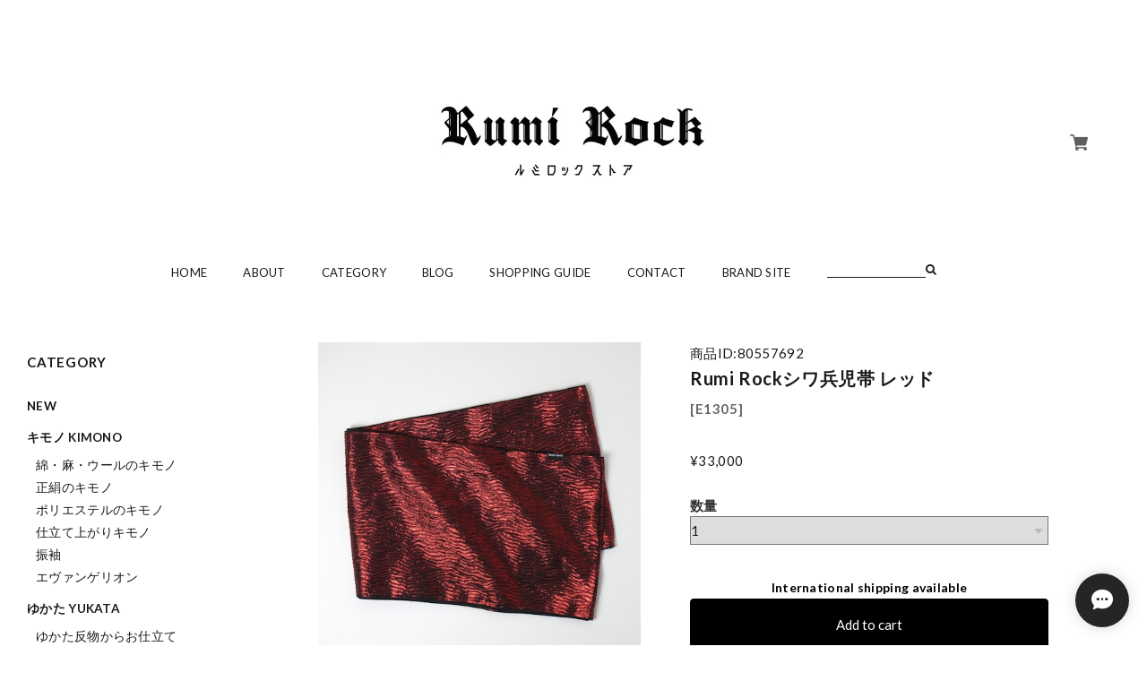

--- FILE ---
content_type: text/html; charset=UTF-8
request_url: https://shop.rumirock.com/items/80557692
body_size: 48243
content:
<!DOCTYPE html>
<!--[if lt IE 7 ]><html class="ie ie6" lang="ja"> <![endif]-->
<!--[if IE 7 ]><html class="ie ie7" lang="ja"> <![endif]-->
<!--[if IE 8 ]><html class="ie ie8" lang="ja"> <![endif]-->
<!--[if (gte IE 9)|!(IE)]><!-->
<html lang="ja">
<!--<![endif]-->
<head>

<link rel="stylesheet" type="text/css" href="https://cf-baseassets.thebase.in/392f19a5be0182edbe579909b1513fef/asset/shop/BASEshop-c04794395695aab12cc9.css"/>
<meta charset="utf-8">
<meta name="copyright" content="RUMIX DESIGN STUDIO" />
<!-- Google Tag Manager -->
<script>(function(w,d,s,l,i){w[l]=w[l]||[];w[l].push({'gtm.start':
new Date().getTime(),event:'gtm.js'});var f=d.getElementsByTagName(s)[0],
j=d.createElement(s),dl=l!='dataLayer'?'&l='+l:'';j.async=true;j.src=
'https://www.googletagmanager.com/gtm.js?id='+i+dl;f.parentNode.insertBefore(j,f);
})(window,document,'script','dataLayer','GTM-KFFXXGN');</script>
<!-- End Google Tag Manager -->
<meta name="select:slide" content="slide-none" title="非表示" label="メイン画像（スライドショー）の表示">
<meta name="select:slide" content="slide" title="表示" label="メイン画像（スライドショー）の表示">
<meta name="image:slide01" content="" label="スライド画像1枚目※必須">
<meta name="image:spslide01" content="" label="スライドスマホ用画像1枚目※必須">
<meta name="text:slideurl01" content="" label="スライド画像1枚目のURL※必須">
<meta name="text:slideTxt01" content="" label="スライド画像1枚目の大きいテキスト">
<meta name="image:slide02" content="" label="スライド画像2枚目※必須">
<meta name="text:slideurl02" content="" label="スライド画像2枚目のURL※必須">
<meta name="image:spslide02" content="" label="スライドスマホ用画像2枚目※必須">
<meta name="text:slideTxt02" content="" label="スライド画像2枚目の大きいテキスト">
<meta name="image:slide03" content="" label="スライド画像3枚目※必須">
<meta name="image:spslide03" content="" label="スライドスマホ用画像3枚目※必須">
<meta name="text:slideurl03" content="" label="スライド画像3枚目のURL※必須">
<meta name="text:slideTxt03" content="" label="スライド画像3枚目の大きいテキスト">
<meta name="image:slide04" content="" label="スライド画像4枚目※必須">
<meta name="image:spslide04" content="" label="スライドスマホ用画像4枚目※必須">
<meta name="text:slideurl04" content="" label="スライド画像4枚目のURL※必須">
<meta name="text:slideTxt04" content="" label="スライド画像4枚目の大きいテキスト">
<meta name="image:slide05" content="" label="スライド画像5枚目">
<meta name="image:spslide05" content="" label="スライドスマホ用画像5枚目">
<meta name="text:slideurl05" content="" label="スライド画像5枚目のURL">
<meta name="text:slideTxt05" content="" label="スライド画像5枚目の大きいテキスト">
<meta name="image:slide06" content="" label="スライド画像6枚目">
<meta name="image:spslide06" content="" label="スライドスマホ用画像6枚目">
<meta name="text:slideurl06" content="" label="スライド画像6枚目のURL">
<meta name="text:slideTxt06" content="" label="スライド画像6枚目の大きいテキスト">
<meta name="select:slidespeed" content="400" title="早い" label="スライドのスピード">
<meta name="select:slidespeed" content="800" title="通常" label="スライドのスピード">
<meta name="select:slidespeed" content="1200" title="遅い" label="スライドのスピード">
<meta name="select:future" content="future-none" title="非表示" label="futureエリアの表示（使用例：https://goo.gl/a68YzD）">
<meta name="select:future" content="future" title="表示" label="futureエリアの表示">
<meta name="text:futureTxt" content="" label="futureエリア用の自由スペース（aタグ、imgタグ等も設置可能）">
<meta name="image:futureImg" content="" label="futureエリア用の画像※必須では無い">
<meta name="select:pickup" content="pickup-none" title="非表示" label="PICK UPの表示">
<meta name="select:pickup" content="pickup" title="表示" label="PICK UPの表示">
<meta name="image:pickup01" content="" label="PICK UP画像1枚目※必須">
<meta name="text:pickupurl01" content="" label="PICK UP画像1枚目のURL※必須">
<meta name="text:pickupTxt01" content="" label="PICK UP画像説明1枚目">
<meta name="image:pickup02" content="" label="PICK UP画像2枚目※必須">
<meta name="text:pickupurl02" content="" label="PICK UP画像2枚目のURL※必須">
<meta name="text:pickupTxt02" content="" label="PICK UP画像説明2枚目">
<meta name="image:pickup03" content="" label="PICK UP画像3枚目※必須">
<meta name="text:pickupurl03" content="" label="PICK UP画像3枚目のURL※必須">
<meta name="text:pickupTxt03" content="" label="PICK UP画像説明3枚目">
<meta name="text:infomation01" content="" label="インフォメーション01">
<meta name="text:infomation02" content="" label="インフォメーション02">
<meta name="text:infomation03" content="" label="インフォメーション03">
<meta name="text:infomation04" content="" label="インフォメーション04">
<meta name="text:infomation05" content="" label="インフォメーション05">
<meta name="text:col2Txt" content="" label="TOPページ2カラム用の自由スペース（aタグ、imgタグ等も設置可能）">
<meta name="text:itemTxt" content="" label="商品詳細ページ用の自由スペース（aタグ、imgタグ等も設置可能）">
<meta name="select:shopDetailYoutube" content="shopDetailPageYoutube-none" title="非表示" label="商品詳細ページに共通動画を設置">
<meta name="select:shopDetailYoutube" content="shopDetailPageYoutube" title="表示" label="商品詳細ページに共通動画を設置">
<meta name="text:shopYoutubeTxt" content="" label="動画のURL（YouTubeのみ：例https://www.youtube.com/embed/W5GnNx9Uz-8）">
<meta name="text:itemTxt" content="" label="商品詳細ページ用の自由スペース（aタグ、imgタグ等も設置可能）">
<meta name="select:aboutvisual" content="aboutmainimg-none" title="非表示" label="ABOUTページ用メイン画像を表示">
<meta name="select:aboutvisual" content="aboutmainimg" title="表示" label="ABOUTページ用メイン画像を表示">
<meta name="image:aboutmailvisual" content="" label="ABOUTページ用メイン画像">
<meta name="text:aboutTxt" content="" label="ABOUTページ用の自由スペース（aタグ、imgタグ等も設置可能）">
<meta name="viewport" content="width=device-width, maximum-scale=1 ,  shrink-to-fit=no">
<title>Rumi Rockシワ兵児帯 レッド　[E1305] | Rumi Rock Store</title>
<link rel='icon' type='image/png' href='https://base-ec2.akamaized.net/images/user/base_eraser/2122813/favicon/01eb85935dde2312c9449de09af62fbd.png' />
<link rel='apple-touch-icon' sizes='180x180' href='https://base-ec2.akamaized.net/images/user/base_eraser/2122813/favicon/01eb85935dde2312c9449de09af62fbd.png' />
<link rel='apple-touch-icon-precomposed' href='https://base-ec2.akamaized.net/images/user/base_eraser/2122813/favicon/01eb85935dde2312c9449de09af62fbd.png' />

<script src="https://ajax.googleapis.com/ajax/libs/jquery/3.6.0/jquery.min.js"></script>
<script src="https://code.jquery.com/jquery-migrate-3.0.0.min.js"></script>
<script src="/js/jquery.bottom-1.0.js"></script>
<script src="/js/change_status.js?1768288314988"></script>
<script src="https://basefile.s3.amazonaws.com/ahref/56e7a7dc5e75b/flexslider.js"></script>
<script src="https://basefile.s3.amazonaws.com/ahref/56e7d9f17e2f4/smoothScroll.js"></script>
<meta name="BASE-Theme-Name" content="shop_09">
<meta name="BASE-Theme-Version" content="1">

<style type="text/css">
body { 
        background-image: none;
        background-color: #FFFFFF;
     }
</style>

<!--[if IE]>
<script src="https://html5shiv.googlecode.com/svn/trunk/html5.js"></script>
<![endif]-->
<!--[if lt IE 8 ]>
<script src="https://ajax.googleapis.com/ajax/libs/chrome-frame/1/CFInstall.min.js"></script>
<script>window.attachEvent('onload', function(){CFInstall.check({mode:'overlay'});});</script>
<![endif]-->
<link rel="stylesheet" href="/css/colorbox.css">
<link rel="stylesheet" href="https://basefile.s3.amazonaws.com/tatsuya-base-ec/5993dc42bcd53/shop_09.css">
<link href='https://fonts.googleapis.com/css?family=Lato:100,300,400,700,900' rel='stylesheet' type='text/css'>
<link rel="stylesheet" href="https://maxcdn.bootstrapcdn.com/font-awesome/4.4.0/css/font-awesome.min.css">
<link rel="stylesheet" href="https://basefile.s3.amazonaws.com/ahref/56f2242488322/reset.css">
<link rel="stylesheet" href="https://basefile.akamaized.net/ahref/59cd0031a9815/base.css">
<link rel="stylesheet" href="https://basefile.akamaized.net/ahref/5facad9b9ad4d/module.css">
<link rel="stylesheet" href="https://basefile.s3.amazonaws.com/ahref/598da897e5e22/layout.css">
<link rel="stylesheet" href="https://basefile.akamaized.net/ahref/5facaed7f07dd/page.css">
<link rel="stylesheet" href="https://basefile.s3.amazonaws.com/ahref/598d46cf23ba0/frame.css">
<link rel="stylesheet" href="https://www.rumirock.com/asset/css/shop.css?1768288314988">
<meta name="description" content="帯結びが苦手な方でも結びやすい兵児帯です。動いたり、椅子などにもたれかかっても簡単に形を整えることができます。表面はツヤのあるレッド、裏面はマットなブラックで、結び方によっていろいろな表情が楽しめます。軽くてハリがある生地を使っているので、ボリュームを出したり、角出し風に結ぶこともできます。男性は好きな幅に折ってお使いください。◎お手入れ手洗い・絞らず干す【サイズ】長さ約400センチ　幅34センチ【生地】ポリエステル100％※生地の性質上、縦に線が入る場合がございます。※帯以外の商品は付属いたしません。Even if you’re not skilled at tying an obi, this heko-obi makes it easy to create a beautiful shape. It stays neat even when you move or lean against a chair and can be quickly adjusted as needed.The outer side features a glossy red finish, while the reverse side is a matte black.  Depending on how you tie it, you can enjoy a variety of styles. Made from a lightweight yet structured fabric, this heko-obi allows you to create voluminous knots or even an otaiko-style arrangement. Men can fold it to their preferred width for a customized fit.・Care InstructionsHand wash recommended. Do not wring; hang to dry.・SizeLength: Approx. 400 cmWidth: Approx. 34 cm・Material100% Polyester※ Due to the nature of the fabric, vertical lines may appear.※ Items other than the obi are not included." />

<meta property="fb:app_id" content="350947278320210" />
<meta property="og:description" content="帯結びが苦手な方でも結びやすい兵児帯です。動いたり、椅子などにもたれかかっても簡単に形を整えることができます。表面はツヤのあるレッド、裏面はマットなブラックで、結び方によっていろいろな表情が楽しめます。軽くてハリがある生地を使っているので、ボリュームを出したり、角出し風に結ぶこともできます。男性は好きな幅に折ってお使いください。◎お手入れ手洗い・絞らず干す【サイズ】長さ約400センチ　幅34センチ【生地】ポリエステル100％※生地の性質上、縦に線が入る場合がございます。※帯以外の商品は付属いたしません。Even if you’re not skilled at tying an obi, this heko-obi makes it easy to create a beautiful shape. It stays neat even when you move or lean against a chair and can be quickly adjusted as needed.The outer side features a glossy red finish, while the reverse side is a matte black.  Depending on how you tie it, you can enjoy a variety of styles. Made from a lightweight yet structured fabric, this heko-obi allows you to create voluminous knots or even an otaiko-style arrangement. Men can fold it to their preferred width for a customized fit.・Care InstructionsHand wash recommended. Do not wring; hang to dry.・SizeLength: Approx. 400 cmWidth: Approx. 34 cm・Material100% Polyester※ Due to the nature of the fabric, vertical lines may appear.※ Items other than the obi are not included." />
<meta property="og:title" content="Rumi Rockシワ兵児帯 レッド　[E1305] | Rumi Rock Store " />
<meta property="og:image" content="https://baseec-img-mng.akamaized.net/images/item/origin/656dd70ebc996dcf0b55f4ef1b119fd1.jpg?imformat=generic&q=90&im=Resize,width=1200,type=normal" />
<meta property="og:url" content="https://shop.rumirock.com/items/80557692" />
<meta property="og:site_name" content="Rumi Rock Store" />
<meta property="og:type" content="product" />

<meta property="product:price:amount" content="33000" />
<meta property="product:price:currency" content="JPY" />
<meta property="product:product_link" content="https://shop.rumirock.com/items/80557692" />

<meta name="twitter:card" content="summary_large_image" />
<meta name="twitter:site" content="@rumirockstore" />
<meta name="twitter:url" content="https://shop.rumirock.com/items/80557692" />
<meta name="twitter:title" content="Rumi Rockシワ兵児帯 レッド　[E1305] | Rumi Rock Store" />
<meta name="twitter:description" content="帯結びが苦手な方でも結びやすい兵児帯です。動いたり、椅子などにもたれかかっても簡単に形を整えることができます。表面はツヤのあるレッド、裏面はマットなブラックで、結び方によっていろいろな表情が楽しめます。軽くてハリがある生地を使っているので、ボリュームを出したり、角出し風に結ぶこともできます。男性は好きな幅に折ってお使いください。◎お手入れ手洗い・絞らず干す【サイズ】長さ約400センチ　幅34センチ【生地】ポリエステル100％※生地の性質上、縦に線が入る場合がございます。※帯以外の商品は付属いたしません。Even if you’re not skilled at tying an obi, this heko-obi makes it easy to create a beautiful shape. It stays neat even when you move or lean against a chair and can be quickly adjusted as needed.The outer side features a glossy red finish, while the reverse side is a matte black.  Depending on how you tie it, you can enjoy a variety of styles. Made from a lightweight yet structured fabric, this heko-obi allows you to create voluminous knots or even an otaiko-style arrangement. Men can fold it to their preferred width for a customized fit.・Care InstructionsHand wash recommended. Do not wring; hang to dry.・SizeLength: Approx. 400 cmWidth: Approx. 34 cm・Material100% Polyester※ Due to the nature of the fabric, vertical lines may appear.※ Items other than the obi are not included." />
<meta name="twitter:image" content="https://baseec-img-mng.akamaized.net/images/item/origin/656dd70ebc996dcf0b55f4ef1b119fd1.jpg?imformat=generic&q=90&im=Resize,width=1200,type=normal" />

<meta property="fb:app_id" content="350947278320210" />
<meta property="og:title" content="Rumi Rockシワ兵児帯 レッド　[E1305] | Rumi Rock Store" />
<meta property="og:image" content="https://baseec-img-mng.akamaized.net/images/item/origin/656dd70ebc996dcf0b55f4ef1b119fd1.jpg?imformat=generic&amp;q=90&amp;im=Resize,width=300,type=normal" />
<meta property="og:url" content="https://shop.rumirock.com/" />
<meta property="og:site_name" content="Rumi Rock Store " />
<meta property="og:type" content="website" />
<meta name="twitter:card" content="summary_large_image" />
<meta name="twitter:site" content="@rumirockstore" />
<meta name="twitter:url" content="https://shop.rumirock.com/" />
<meta name="twitter:title" content="Rumi Rockシワ兵児帯 レッド　[E1305] | Rumi Rock Store" />
<meta name="twitter:image" content="https://baseec-img-mng.akamaized.net/images/item/origin/656dd70ebc996dcf0b55f4ef1b119fd1.jpg?imformat=generic&amp;q=90&amp;im=Resize,width=300,type=normal" />
<meta name="google-site-verification" content="9DuwaaoMBkubA6w6UG7ttWYq8IsgltNOPrJWgrz0UjQ" />
<script type="text/javascript">
	var _gaq = _gaq || [];
	var gtag = gtag || function(){};
</script>
			<!-- Matomo Tag Manager -->
<script>
  var _mtm = window._mtm = window._mtm || [];
  _mtm.push({
	'mtm.startTime': (new Date().getTime()),
	'event': 'mtm.Start',
	'env': "production",

	
				'shopId': "rumirock-official-ec",

						'itemId': "80557692",
			
  });
  (function() {
    var d=document, g=d.createElement('script'), s=d.getElementsByTagName('script')[0];
    g.async=true; g.src='https://matomo.thebase.com/matomo/js/container_9jiEAfNf.js'; s.parentNode.insertBefore(g,s);
  })();
</script>
<!-- End Matomo Tag Manager -->
	


	<!-- Facebook Pixel Code -->
	<script>
		!function(f,b,e,v,n,t,s){if(f.fbq)return;n=f.fbq=function(){n.callMethod?
			n.callMethod.apply(n,arguments):n.queue.push(arguments)};if(!f._fbq)f._fbq=n;
			n.push=n;n.loaded=!0;n.version='2.0';n.queue=[];t=b.createElement(e);t.async=!0;
			t.src=v;s=b.getElementsByTagName(e)[0];s.parentNode.insertBefore(t,s)}(window,
			document,'script','https://connect.facebook.net/en_US/fbevents.js');

			
		fbq('init', '1245004122295102', {}, { agent: 'plthebase' });
		fbq('trackSingle', '1245004122295102', 'PageView');

				const viewContentEventId = crypto.randomUUID();
		const viewContentEventIdObj = { eventID: viewContentEventId };
		fbq('trackSingle', '1245004122295102', 'ViewContent', {"content_ids":["80557692"],"content_name":"Rumi Rock\u30b7\u30ef\u5175\u5150\u5e2f \u30ec\u30c3\u30c9\u3000[E1305]","content_type":"product","contents":[{"id":"80557692","quantity":1,"item_price":33000}],"currency":"JPY","value":33000}, viewContentEventIdObj);
		data = JSON.parse('{"content_ids":["80557692"],"content_name":"Rumi Rock\u30b7\u30ef\u5175\u5150\u5e2f \u30ec\u30c3\u30c9\u3000[E1305]","content_type":"product","contents":[{"id":"80557692","quantity":1,"item_price":33000}],"currency":"JPY","value":33000}');
		data.event_name = 'ViewContent';
		data.event_id = viewContentEventId;
				if (data) {
			(function(data) {
				window.addEventListener('load', function() {
					$.ajax({
						type: 'POST',
						url: "https://shop.rumirock.com/facebook/conversion/",
						dataType: 'json',
						data: data,
						success: function (data) {},
					})
				})
			})(data)
		}

	</script>
	<!-- End Facebook Pixel Code -->



	
<meta name="cot:primaryColor" content="#252525"><meta name="cot:accentColor" content="#CCCCCC"><meta name="cot:textColor" content="#252525"><meta name="cot:lightTextColor" content="#ffffff"><meta name="cot:complementaryColor" content="#252525"><meta name="cot:titleColor" content="#252525">

	

	<script type="text/javascript">
		;window.NREUM||(NREUM={});NREUM.init={distributed_tracing:{enabled:true},privacy:{cookies_enabled:true},ajax:{deny_list:["bam.nr-data.net"]}};

		;NREUM.loader_config={accountID:"2907216",trustKey:"2804831",agentID:"663072695",licenseKey:"NRJS-4c41e18b2dabf750af0",applicationID:"663072695"}
		;NREUM.info={beacon:"bam.nr-data.net",errorBeacon:"bam.nr-data.net",licenseKey:"NRJS-4c41e18b2dabf750af0",applicationID:"663072695",sa:1}

		;/*! For license information please see nr-loader-spa-1.236.0.min.js.LICENSE.txt */
		(()=>{"use strict";var e,t,r={5763:(e,t,r)=>{r.d(t,{P_:()=>l,Mt:()=>g,C5:()=>s,DL:()=>v,OP:()=>T,lF:()=>D,Yu:()=>y,Dg:()=>h,CX:()=>c,GE:()=>b,sU:()=>_});var n=r(8632),i=r(9567);const o={beacon:n.ce.beacon,errorBeacon:n.ce.errorBeacon,licenseKey:void 0,applicationID:void 0,sa:void 0,queueTime:void 0,applicationTime:void 0,ttGuid:void 0,user:void 0,account:void 0,product:void 0,extra:void 0,jsAttributes:{},userAttributes:void 0,atts:void 0,transactionName:void 0,tNamePlain:void 0},a={};function s(e){if(!e)throw new Error("All info objects require an agent identifier!");if(!a[e])throw new Error("Info for ".concat(e," was never set"));return a[e]}function c(e,t){if(!e)throw new Error("All info objects require an agent identifier!");a[e]=(0,i.D)(t,o),(0,n.Qy)(e,a[e],"info")}var u=r(7056);const d=()=>{const e={blockSelector:"[data-nr-block]",maskInputOptions:{password:!0}};return{allow_bfcache:!0,privacy:{cookies_enabled:!0},ajax:{deny_list:void 0,enabled:!0,harvestTimeSeconds:10},distributed_tracing:{enabled:void 0,exclude_newrelic_header:void 0,cors_use_newrelic_header:void 0,cors_use_tracecontext_headers:void 0,allowed_origins:void 0},session:{domain:void 0,expiresMs:u.oD,inactiveMs:u.Hb},ssl:void 0,obfuscate:void 0,jserrors:{enabled:!0,harvestTimeSeconds:10},metrics:{enabled:!0},page_action:{enabled:!0,harvestTimeSeconds:30},page_view_event:{enabled:!0},page_view_timing:{enabled:!0,harvestTimeSeconds:30,long_task:!1},session_trace:{enabled:!0,harvestTimeSeconds:10},harvest:{tooManyRequestsDelay:60},session_replay:{enabled:!1,harvestTimeSeconds:60,sampleRate:.1,errorSampleRate:.1,maskTextSelector:"*",maskAllInputs:!0,get blockClass(){return"nr-block"},get ignoreClass(){return"nr-ignore"},get maskTextClass(){return"nr-mask"},get blockSelector(){return e.blockSelector},set blockSelector(t){e.blockSelector+=",".concat(t)},get maskInputOptions(){return e.maskInputOptions},set maskInputOptions(t){e.maskInputOptions={...t,password:!0}}},spa:{enabled:!0,harvestTimeSeconds:10}}},f={};function l(e){if(!e)throw new Error("All configuration objects require an agent identifier!");if(!f[e])throw new Error("Configuration for ".concat(e," was never set"));return f[e]}function h(e,t){if(!e)throw new Error("All configuration objects require an agent identifier!");f[e]=(0,i.D)(t,d()),(0,n.Qy)(e,f[e],"config")}function g(e,t){if(!e)throw new Error("All configuration objects require an agent identifier!");var r=l(e);if(r){for(var n=t.split("."),i=0;i<n.length-1;i++)if("object"!=typeof(r=r[n[i]]))return;r=r[n[n.length-1]]}return r}const p={accountID:void 0,trustKey:void 0,agentID:void 0,licenseKey:void 0,applicationID:void 0,xpid:void 0},m={};function v(e){if(!e)throw new Error("All loader-config objects require an agent identifier!");if(!m[e])throw new Error("LoaderConfig for ".concat(e," was never set"));return m[e]}function b(e,t){if(!e)throw new Error("All loader-config objects require an agent identifier!");m[e]=(0,i.D)(t,p),(0,n.Qy)(e,m[e],"loader_config")}const y=(0,n.mF)().o;var w=r(385),x=r(6818);const A={buildEnv:x.Re,bytesSent:{},queryBytesSent:{},customTransaction:void 0,disabled:!1,distMethod:x.gF,isolatedBacklog:!1,loaderType:void 0,maxBytes:3e4,offset:Math.floor(w._A?.performance?.timeOrigin||w._A?.performance?.timing?.navigationStart||Date.now()),onerror:void 0,origin:""+w._A.location,ptid:void 0,releaseIds:{},session:void 0,xhrWrappable:"function"==typeof w._A.XMLHttpRequest?.prototype?.addEventListener,version:x.q4},E={};function T(e){if(!e)throw new Error("All runtime objects require an agent identifier!");if(!E[e])throw new Error("Runtime for ".concat(e," was never set"));return E[e]}function _(e,t){if(!e)throw new Error("All runtime objects require an agent identifier!");E[e]=(0,i.D)(t,A),(0,n.Qy)(e,E[e],"runtime")}function D(e){return function(e){try{const t=s(e);return!!t.licenseKey&&!!t.errorBeacon&&!!t.applicationID}catch(e){return!1}}(e)}},9567:(e,t,r)=>{r.d(t,{D:()=>i});var n=r(50);function i(e,t){try{if(!e||"object"!=typeof e)return(0,n.Z)("Setting a Configurable requires an object as input");if(!t||"object"!=typeof t)return(0,n.Z)("Setting a Configurable requires a model to set its initial properties");const r=Object.create(Object.getPrototypeOf(t),Object.getOwnPropertyDescriptors(t)),o=0===Object.keys(r).length?e:r;for(let a in o)if(void 0!==e[a])try{"object"==typeof e[a]&&"object"==typeof t[a]?r[a]=i(e[a],t[a]):r[a]=e[a]}catch(e){(0,n.Z)("An error occurred while setting a property of a Configurable",e)}return r}catch(e){(0,n.Z)("An error occured while setting a Configurable",e)}}},6818:(e,t,r)=>{r.d(t,{Re:()=>i,gF:()=>o,q4:()=>n});const n="1.236.0",i="PROD",o="CDN"},385:(e,t,r)=>{r.d(t,{FN:()=>a,IF:()=>u,Nk:()=>f,Tt:()=>s,_A:()=>o,il:()=>n,pL:()=>c,v6:()=>i,w1:()=>d});const n="undefined"!=typeof window&&!!window.document,i="undefined"!=typeof WorkerGlobalScope&&("undefined"!=typeof self&&self instanceof WorkerGlobalScope&&self.navigator instanceof WorkerNavigator||"undefined"!=typeof globalThis&&globalThis instanceof WorkerGlobalScope&&globalThis.navigator instanceof WorkerNavigator),o=n?window:"undefined"!=typeof WorkerGlobalScope&&("undefined"!=typeof self&&self instanceof WorkerGlobalScope&&self||"undefined"!=typeof globalThis&&globalThis instanceof WorkerGlobalScope&&globalThis),a=""+o?.location,s=/iPad|iPhone|iPod/.test(navigator.userAgent),c=s&&"undefined"==typeof SharedWorker,u=(()=>{const e=navigator.userAgent.match(/Firefox[/\s](\d+\.\d+)/);return Array.isArray(e)&&e.length>=2?+e[1]:0})(),d=Boolean(n&&window.document.documentMode),f=!!navigator.sendBeacon},1117:(e,t,r)=>{r.d(t,{w:()=>o});var n=r(50);const i={agentIdentifier:"",ee:void 0};class o{constructor(e){try{if("object"!=typeof e)return(0,n.Z)("shared context requires an object as input");this.sharedContext={},Object.assign(this.sharedContext,i),Object.entries(e).forEach((e=>{let[t,r]=e;Object.keys(i).includes(t)&&(this.sharedContext[t]=r)}))}catch(e){(0,n.Z)("An error occured while setting SharedContext",e)}}}},8e3:(e,t,r)=>{r.d(t,{L:()=>d,R:()=>c});var n=r(2177),i=r(1284),o=r(4322),a=r(3325);const s={};function c(e,t){const r={staged:!1,priority:a.p[t]||0};u(e),s[e].get(t)||s[e].set(t,r)}function u(e){e&&(s[e]||(s[e]=new Map))}function d(){let e=arguments.length>0&&void 0!==arguments[0]?arguments[0]:"",t=arguments.length>1&&void 0!==arguments[1]?arguments[1]:"feature";if(u(e),!e||!s[e].get(t))return a(t);s[e].get(t).staged=!0;const r=[...s[e]];function a(t){const r=e?n.ee.get(e):n.ee,a=o.X.handlers;if(r.backlog&&a){var s=r.backlog[t],c=a[t];if(c){for(var u=0;s&&u<s.length;++u)f(s[u],c);(0,i.D)(c,(function(e,t){(0,i.D)(t,(function(t,r){r[0].on(e,r[1])}))}))}delete a[t],r.backlog[t]=null,r.emit("drain-"+t,[])}}r.every((e=>{let[t,r]=e;return r.staged}))&&(r.sort(((e,t)=>e[1].priority-t[1].priority)),r.forEach((e=>{let[t]=e;a(t)})))}function f(e,t){var r=e[1];(0,i.D)(t[r],(function(t,r){var n=e[0];if(r[0]===n){var i=r[1],o=e[3],a=e[2];i.apply(o,a)}}))}},2177:(e,t,r)=>{r.d(t,{c:()=>f,ee:()=>u});var n=r(8632),i=r(2210),o=r(1284),a=r(5763),s="nr@context";let c=(0,n.fP)();var u;function d(){}function f(e){return(0,i.X)(e,s,l)}function l(){return new d}function h(){u.aborted=!0,u.backlog={}}c.ee?u=c.ee:(u=function e(t,r){var n={},c={},f={},g=!1;try{g=16===r.length&&(0,a.OP)(r).isolatedBacklog}catch(e){}var p={on:b,addEventListener:b,removeEventListener:y,emit:v,get:x,listeners:w,context:m,buffer:A,abort:h,aborted:!1,isBuffering:E,debugId:r,backlog:g?{}:t&&"object"==typeof t.backlog?t.backlog:{}};return p;function m(e){return e&&e instanceof d?e:e?(0,i.X)(e,s,l):l()}function v(e,r,n,i,o){if(!1!==o&&(o=!0),!u.aborted||i){t&&o&&t.emit(e,r,n);for(var a=m(n),s=w(e),d=s.length,f=0;f<d;f++)s[f].apply(a,r);var l=T()[c[e]];return l&&l.push([p,e,r,a]),a}}function b(e,t){n[e]=w(e).concat(t)}function y(e,t){var r=n[e];if(r)for(var i=0;i<r.length;i++)r[i]===t&&r.splice(i,1)}function w(e){return n[e]||[]}function x(t){return f[t]=f[t]||e(p,t)}function A(e,t){var r=T();p.aborted||(0,o.D)(e,(function(e,n){t=t||"feature",c[n]=t,t in r||(r[t]=[])}))}function E(e){return!!T()[c[e]]}function T(){return p.backlog}}(void 0,"globalEE"),c.ee=u)},5546:(e,t,r)=>{r.d(t,{E:()=>n,p:()=>i});var n=r(2177).ee.get("handle");function i(e,t,r,i,o){o?(o.buffer([e],i),o.emit(e,t,r)):(n.buffer([e],i),n.emit(e,t,r))}},4322:(e,t,r)=>{r.d(t,{X:()=>o});var n=r(5546);o.on=a;var i=o.handlers={};function o(e,t,r,o){a(o||n.E,i,e,t,r)}function a(e,t,r,i,o){o||(o="feature"),e||(e=n.E);var a=t[o]=t[o]||{};(a[r]=a[r]||[]).push([e,i])}},3239:(e,t,r)=>{r.d(t,{bP:()=>s,iz:()=>c,m$:()=>a});var n=r(385);let i=!1,o=!1;try{const e={get passive(){return i=!0,!1},get signal(){return o=!0,!1}};n._A.addEventListener("test",null,e),n._A.removeEventListener("test",null,e)}catch(e){}function a(e,t){return i||o?{capture:!!e,passive:i,signal:t}:!!e}function s(e,t){let r=arguments.length>2&&void 0!==arguments[2]&&arguments[2],n=arguments.length>3?arguments[3]:void 0;window.addEventListener(e,t,a(r,n))}function c(e,t){let r=arguments.length>2&&void 0!==arguments[2]&&arguments[2],n=arguments.length>3?arguments[3]:void 0;document.addEventListener(e,t,a(r,n))}},4402:(e,t,r)=>{r.d(t,{Ht:()=>u,M:()=>c,Rl:()=>a,ky:()=>s});var n=r(385);const i="xxxxxxxx-xxxx-4xxx-yxxx-xxxxxxxxxxxx";function o(e,t){return e?15&e[t]:16*Math.random()|0}function a(){const e=n._A?.crypto||n._A?.msCrypto;let t,r=0;return e&&e.getRandomValues&&(t=e.getRandomValues(new Uint8Array(31))),i.split("").map((e=>"x"===e?o(t,++r).toString(16):"y"===e?(3&o()|8).toString(16):e)).join("")}function s(e){const t=n._A?.crypto||n._A?.msCrypto;let r,i=0;t&&t.getRandomValues&&(r=t.getRandomValues(new Uint8Array(31)));const a=[];for(var s=0;s<e;s++)a.push(o(r,++i).toString(16));return a.join("")}function c(){return s(16)}function u(){return s(32)}},7056:(e,t,r)=>{r.d(t,{Bq:()=>n,Hb:()=>o,oD:()=>i});const n="NRBA",i=144e5,o=18e5},7894:(e,t,r)=>{function n(){return Math.round(performance.now())}r.d(t,{z:()=>n})},7243:(e,t,r)=>{r.d(t,{e:()=>o});var n=r(385),i={};function o(e){if(e in i)return i[e];if(0===(e||"").indexOf("data:"))return{protocol:"data"};let t;var r=n._A?.location,o={};if(n.il)t=document.createElement("a"),t.href=e;else try{t=new URL(e,r.href)}catch(e){return o}o.port=t.port;var a=t.href.split("://");!o.port&&a[1]&&(o.port=a[1].split("/")[0].split("@").pop().split(":")[1]),o.port&&"0"!==o.port||(o.port="https"===a[0]?"443":"80"),o.hostname=t.hostname||r.hostname,o.pathname=t.pathname,o.protocol=a[0],"/"!==o.pathname.charAt(0)&&(o.pathname="/"+o.pathname);var s=!t.protocol||":"===t.protocol||t.protocol===r.protocol,c=t.hostname===r.hostname&&t.port===r.port;return o.sameOrigin=s&&(!t.hostname||c),"/"===o.pathname&&(i[e]=o),o}},50:(e,t,r)=>{function n(e,t){"function"==typeof console.warn&&(console.warn("New Relic: ".concat(e)),t&&console.warn(t))}r.d(t,{Z:()=>n})},2587:(e,t,r)=>{r.d(t,{N:()=>c,T:()=>u});var n=r(2177),i=r(5546),o=r(8e3),a=r(3325);const s={stn:[a.D.sessionTrace],err:[a.D.jserrors,a.D.metrics],ins:[a.D.pageAction],spa:[a.D.spa],sr:[a.D.sessionReplay,a.D.sessionTrace]};function c(e,t){const r=n.ee.get(t);e&&"object"==typeof e&&(Object.entries(e).forEach((e=>{let[t,n]=e;void 0===u[t]&&(s[t]?s[t].forEach((e=>{n?(0,i.p)("feat-"+t,[],void 0,e,r):(0,i.p)("block-"+t,[],void 0,e,r),(0,i.p)("rumresp-"+t,[Boolean(n)],void 0,e,r)})):n&&(0,i.p)("feat-"+t,[],void 0,void 0,r),u[t]=Boolean(n))})),Object.keys(s).forEach((e=>{void 0===u[e]&&(s[e]?.forEach((t=>(0,i.p)("rumresp-"+e,[!1],void 0,t,r))),u[e]=!1)})),(0,o.L)(t,a.D.pageViewEvent))}const u={}},2210:(e,t,r)=>{r.d(t,{X:()=>i});var n=Object.prototype.hasOwnProperty;function i(e,t,r){if(n.call(e,t))return e[t];var i=r();if(Object.defineProperty&&Object.keys)try{return Object.defineProperty(e,t,{value:i,writable:!0,enumerable:!1}),i}catch(e){}return e[t]=i,i}},1284:(e,t,r)=>{r.d(t,{D:()=>n});const n=(e,t)=>Object.entries(e||{}).map((e=>{let[r,n]=e;return t(r,n)}))},4351:(e,t,r)=>{r.d(t,{P:()=>o});var n=r(2177);const i=()=>{const e=new WeakSet;return(t,r)=>{if("object"==typeof r&&null!==r){if(e.has(r))return;e.add(r)}return r}};function o(e){try{return JSON.stringify(e,i())}catch(e){try{n.ee.emit("internal-error",[e])}catch(e){}}}},3960:(e,t,r)=>{r.d(t,{K:()=>a,b:()=>o});var n=r(3239);function i(){return"undefined"==typeof document||"complete"===document.readyState}function o(e,t){if(i())return e();(0,n.bP)("load",e,t)}function a(e){if(i())return e();(0,n.iz)("DOMContentLoaded",e)}},8632:(e,t,r)=>{r.d(t,{EZ:()=>u,Qy:()=>c,ce:()=>o,fP:()=>a,gG:()=>d,mF:()=>s});var n=r(7894),i=r(385);const o={beacon:"bam.nr-data.net",errorBeacon:"bam.nr-data.net"};function a(){return i._A.NREUM||(i._A.NREUM={}),void 0===i._A.newrelic&&(i._A.newrelic=i._A.NREUM),i._A.NREUM}function s(){let e=a();return e.o||(e.o={ST:i._A.setTimeout,SI:i._A.setImmediate,CT:i._A.clearTimeout,XHR:i._A.XMLHttpRequest,REQ:i._A.Request,EV:i._A.Event,PR:i._A.Promise,MO:i._A.MutationObserver,FETCH:i._A.fetch}),e}function c(e,t,r){let i=a();const o=i.initializedAgents||{},s=o[e]||{};return Object.keys(s).length||(s.initializedAt={ms:(0,n.z)(),date:new Date}),i.initializedAgents={...o,[e]:{...s,[r]:t}},i}function u(e,t){a()[e]=t}function d(){return function(){let e=a();const t=e.info||{};e.info={beacon:o.beacon,errorBeacon:o.errorBeacon,...t}}(),function(){let e=a();const t=e.init||{};e.init={...t}}(),s(),function(){let e=a();const t=e.loader_config||{};e.loader_config={...t}}(),a()}},7956:(e,t,r)=>{r.d(t,{N:()=>i});var n=r(3239);function i(e){let t=arguments.length>1&&void 0!==arguments[1]&&arguments[1],r=arguments.length>2?arguments[2]:void 0,i=arguments.length>3?arguments[3]:void 0;return void(0,n.iz)("visibilitychange",(function(){if(t)return void("hidden"==document.visibilityState&&e());e(document.visibilityState)}),r,i)}},1214:(e,t,r)=>{r.d(t,{em:()=>v,u5:()=>N,QU:()=>S,_L:()=>I,Gm:()=>L,Lg:()=>M,gy:()=>U,BV:()=>Q,Kf:()=>ee});var n=r(2177);const i="nr@original";var o=Object.prototype.hasOwnProperty,a=!1;function s(e,t){return e||(e=n.ee),r.inPlace=function(e,t,n,i,o){n||(n="");var a,s,c,u="-"===n.charAt(0);for(c=0;c<t.length;c++)d(a=e[s=t[c]])||(e[s]=r(a,u?s+n:n,i,s,o))},r.flag=i,r;function r(t,r,n,a,s){return d(t)?t:(r||(r=""),nrWrapper[i]=t,u(t,nrWrapper,e),nrWrapper);function nrWrapper(){var i,u,d,f;try{u=this,i=[...arguments],d="function"==typeof n?n(i,u):n||{}}catch(t){c([t,"",[i,u,a],d],e)}o(r+"start",[i,u,a],d,s);try{return f=t.apply(u,i)}catch(e){throw o(r+"err",[i,u,e],d,s),e}finally{o(r+"end",[i,u,f],d,s)}}}function o(r,n,i,o){if(!a||t){var s=a;a=!0;try{e.emit(r,n,i,t,o)}catch(t){c([t,r,n,i],e)}a=s}}}function c(e,t){t||(t=n.ee);try{t.emit("internal-error",e)}catch(e){}}function u(e,t,r){if(Object.defineProperty&&Object.keys)try{return Object.keys(e).forEach((function(r){Object.defineProperty(t,r,{get:function(){return e[r]},set:function(t){return e[r]=t,t}})})),t}catch(e){c([e],r)}for(var n in e)o.call(e,n)&&(t[n]=e[n]);return t}function d(e){return!(e&&e instanceof Function&&e.apply&&!e[i])}var f=r(2210),l=r(385);const h={},g=XMLHttpRequest,p="addEventListener",m="removeEventListener";function v(e){var t=function(e){return(e||n.ee).get("events")}(e);if(h[t.debugId]++)return t;h[t.debugId]=1;var r=s(t,!0);function i(e){r.inPlace(e,[p,m],"-",o)}function o(e,t){return e[1]}return"getPrototypeOf"in Object&&(l.il&&b(document,i),b(l._A,i),b(g.prototype,i)),t.on(p+"-start",(function(e,t){var n=e[1];if(null!==n&&("function"==typeof n||"object"==typeof n)){var i=(0,f.X)(n,"nr@wrapped",(function(){var e={object:function(){if("function"!=typeof n.handleEvent)return;return n.handleEvent.apply(n,arguments)},function:n}[typeof n];return e?r(e,"fn-",null,e.name||"anonymous"):n}));this.wrapped=e[1]=i}})),t.on(m+"-start",(function(e){e[1]=this.wrapped||e[1]})),t}function b(e,t){let r=e;for(;"object"==typeof r&&!Object.prototype.hasOwnProperty.call(r,p);)r=Object.getPrototypeOf(r);for(var n=arguments.length,i=new Array(n>2?n-2:0),o=2;o<n;o++)i[o-2]=arguments[o];r&&t(r,...i)}var y="fetch-",w=y+"body-",x=["arrayBuffer","blob","json","text","formData"],A=l._A.Request,E=l._A.Response,T="prototype",_="nr@context";const D={};function N(e){const t=function(e){return(e||n.ee).get("fetch")}(e);if(!(A&&E&&l._A.fetch))return t;if(D[t.debugId]++)return t;function r(e,r,n){var i=e[r];"function"==typeof i&&(e[r]=function(){var e,r=[...arguments],o={};t.emit(n+"before-start",[r],o),o[_]&&o[_].dt&&(e=o[_].dt);var a=i.apply(this,r);return t.emit(n+"start",[r,e],a),a.then((function(e){return t.emit(n+"end",[null,e],a),e}),(function(e){throw t.emit(n+"end",[e],a),e}))})}return D[t.debugId]=1,x.forEach((e=>{r(A[T],e,w),r(E[T],e,w)})),r(l._A,"fetch",y),t.on(y+"end",(function(e,r){var n=this;if(r){var i=r.headers.get("content-length");null!==i&&(n.rxSize=i),t.emit(y+"done",[null,r],n)}else t.emit(y+"done",[e],n)})),t}const O={},j=["pushState","replaceState"];function S(e){const t=function(e){return(e||n.ee).get("history")}(e);return!l.il||O[t.debugId]++||(O[t.debugId]=1,s(t).inPlace(window.history,j,"-")),t}var P=r(3239);const C={},R=["appendChild","insertBefore","replaceChild"];function I(e){const t=function(e){return(e||n.ee).get("jsonp")}(e);if(!l.il||C[t.debugId])return t;C[t.debugId]=!0;var r=s(t),i=/[?&](?:callback|cb)=([^&#]+)/,o=/(.*)\.([^.]+)/,a=/^(\w+)(\.|$)(.*)$/;function c(e,t){var r=e.match(a),n=r[1],i=r[3];return i?c(i,t[n]):t[n]}return r.inPlace(Node.prototype,R,"dom-"),t.on("dom-start",(function(e){!function(e){if(!e||"string"!=typeof e.nodeName||"script"!==e.nodeName.toLowerCase())return;if("function"!=typeof e.addEventListener)return;var n=(a=e.src,s=a.match(i),s?s[1]:null);var a,s;if(!n)return;var u=function(e){var t=e.match(o);if(t&&t.length>=3)return{key:t[2],parent:c(t[1],window)};return{key:e,parent:window}}(n);if("function"!=typeof u.parent[u.key])return;var d={};function f(){t.emit("jsonp-end",[],d),e.removeEventListener("load",f,(0,P.m$)(!1)),e.removeEventListener("error",l,(0,P.m$)(!1))}function l(){t.emit("jsonp-error",[],d),t.emit("jsonp-end",[],d),e.removeEventListener("load",f,(0,P.m$)(!1)),e.removeEventListener("error",l,(0,P.m$)(!1))}r.inPlace(u.parent,[u.key],"cb-",d),e.addEventListener("load",f,(0,P.m$)(!1)),e.addEventListener("error",l,(0,P.m$)(!1)),t.emit("new-jsonp",[e.src],d)}(e[0])})),t}var k=r(5763);const H={};function L(e){const t=function(e){return(e||n.ee).get("mutation")}(e);if(!l.il||H[t.debugId])return t;H[t.debugId]=!0;var r=s(t),i=k.Yu.MO;return i&&(window.MutationObserver=function(e){return this instanceof i?new i(r(e,"fn-")):i.apply(this,arguments)},MutationObserver.prototype=i.prototype),t}const z={};function M(e){const t=function(e){return(e||n.ee).get("promise")}(e);if(z[t.debugId])return t;z[t.debugId]=!0;var r=n.c,o=s(t),a=k.Yu.PR;return a&&function(){function e(r){var n=t.context(),i=o(r,"executor-",n,null,!1);const s=Reflect.construct(a,[i],e);return t.context(s).getCtx=function(){return n},s}l._A.Promise=e,Object.defineProperty(e,"name",{value:"Promise"}),e.toString=function(){return a.toString()},Object.setPrototypeOf(e,a),["all","race"].forEach((function(r){const n=a[r];e[r]=function(e){let i=!1;[...e||[]].forEach((e=>{this.resolve(e).then(a("all"===r),a(!1))}));const o=n.apply(this,arguments);return o;function a(e){return function(){t.emit("propagate",[null,!i],o,!1,!1),i=i||!e}}}})),["resolve","reject"].forEach((function(r){const n=a[r];e[r]=function(e){const r=n.apply(this,arguments);return e!==r&&t.emit("propagate",[e,!0],r,!1,!1),r}})),e.prototype=a.prototype;const n=a.prototype.then;a.prototype.then=function(){var e=this,i=r(e);i.promise=e;for(var a=arguments.length,s=new Array(a),c=0;c<a;c++)s[c]=arguments[c];s[0]=o(s[0],"cb-",i,null,!1),s[1]=o(s[1],"cb-",i,null,!1);const u=n.apply(this,s);return i.nextPromise=u,t.emit("propagate",[e,!0],u,!1,!1),u},a.prototype.then[i]=n,t.on("executor-start",(function(e){e[0]=o(e[0],"resolve-",this,null,!1),e[1]=o(e[1],"resolve-",this,null,!1)})),t.on("executor-err",(function(e,t,r){e[1](r)})),t.on("cb-end",(function(e,r,n){t.emit("propagate",[n,!0],this.nextPromise,!1,!1)})),t.on("propagate",(function(e,r,n){this.getCtx&&!r||(this.getCtx=function(){if(e instanceof Promise)var r=t.context(e);return r&&r.getCtx?r.getCtx():this})}))}(),t}const B={},F="requestAnimationFrame";function U(e){const t=function(e){return(e||n.ee).get("raf")}(e);if(!l.il||B[t.debugId]++)return t;B[t.debugId]=1;var r=s(t);return r.inPlace(window,[F],"raf-"),t.on("raf-start",(function(e){e[0]=r(e[0],"fn-")})),t}const q={},G="setTimeout",V="setInterval",X="clearTimeout",W="-start",Z="-",$=[G,"setImmediate",V,X,"clearImmediate"];function Q(e){const t=function(e){return(e||n.ee).get("timer")}(e);if(q[t.debugId]++)return t;q[t.debugId]=1;var r=s(t);return r.inPlace(l._A,$.slice(0,2),G+Z),r.inPlace(l._A,$.slice(2,3),V+Z),r.inPlace(l._A,$.slice(3),X+Z),t.on(V+W,(function(e,t,n){e[0]=r(e[0],"fn-",null,n)})),t.on(G+W,(function(e,t,n){this.method=n,this.timerDuration=isNaN(e[1])?0:+e[1],e[0]=r(e[0],"fn-",this,n)})),t}var Y=r(50);const K={},J=["open","send"];function ee(e){var t=e||n.ee;const r=function(e){return(e||n.ee).get("xhr")}(t);if(K[r.debugId]++)return r;K[r.debugId]=1,v(t);var i=s(r),o=k.Yu.XHR,a=k.Yu.MO,c=k.Yu.PR,u=k.Yu.SI,d="readystatechange",f=["onload","onerror","onabort","onloadstart","onloadend","onprogress","ontimeout"],h=[],g=l._A.XMLHttpRequest.listeners,p=l._A.XMLHttpRequest=function(e){var t=new o(e);function n(){try{r.emit("new-xhr",[t],t),t.addEventListener(d,b,(0,P.m$)(!1))}catch(e){(0,Y.Z)("An error occured while intercepting XHR",e);try{r.emit("internal-error",[e])}catch(e){}}}return this.listeners=g?[...g,n]:[n],this.listeners.forEach((e=>e())),t};function m(e,t){i.inPlace(t,["onreadystatechange"],"fn-",E)}function b(){var e=this,t=r.context(e);e.readyState>3&&!t.resolved&&(t.resolved=!0,r.emit("xhr-resolved",[],e)),i.inPlace(e,f,"fn-",E)}if(function(e,t){for(var r in e)t[r]=e[r]}(o,p),p.prototype=o.prototype,i.inPlace(p.prototype,J,"-xhr-",E),r.on("send-xhr-start",(function(e,t){m(e,t),function(e){h.push(e),a&&(y?y.then(A):u?u(A):(w=-w,x.data=w))}(t)})),r.on("open-xhr-start",m),a){var y=c&&c.resolve();if(!u&&!c){var w=1,x=document.createTextNode(w);new a(A).observe(x,{characterData:!0})}}else t.on("fn-end",(function(e){e[0]&&e[0].type===d||A()}));function A(){for(var e=0;e<h.length;e++)m(0,h[e]);h.length&&(h=[])}function E(e,t){return t}return r}},7825:(e,t,r)=>{r.d(t,{t:()=>n});const n=r(3325).D.ajax},6660:(e,t,r)=>{r.d(t,{A:()=>i,t:()=>n});const n=r(3325).D.jserrors,i="nr@seenError"},3081:(e,t,r)=>{r.d(t,{gF:()=>o,mY:()=>i,t9:()=>n,vz:()=>s,xS:()=>a});const n=r(3325).D.metrics,i="sm",o="cm",a="storeSupportabilityMetrics",s="storeEventMetrics"},4649:(e,t,r)=>{r.d(t,{t:()=>n});const n=r(3325).D.pageAction},7633:(e,t,r)=>{r.d(t,{Dz:()=>i,OJ:()=>a,qw:()=>o,t9:()=>n});const n=r(3325).D.pageViewEvent,i="firstbyte",o="domcontent",a="windowload"},9251:(e,t,r)=>{r.d(t,{t:()=>n});const n=r(3325).D.pageViewTiming},3614:(e,t,r)=>{r.d(t,{BST_RESOURCE:()=>i,END:()=>s,FEATURE_NAME:()=>n,FN_END:()=>u,FN_START:()=>c,PUSH_STATE:()=>d,RESOURCE:()=>o,START:()=>a});const n=r(3325).D.sessionTrace,i="bstResource",o="resource",a="-start",s="-end",c="fn"+a,u="fn"+s,d="pushState"},7836:(e,t,r)=>{r.d(t,{BODY:()=>A,CB_END:()=>E,CB_START:()=>u,END:()=>x,FEATURE_NAME:()=>i,FETCH:()=>_,FETCH_BODY:()=>v,FETCH_DONE:()=>m,FETCH_START:()=>p,FN_END:()=>c,FN_START:()=>s,INTERACTION:()=>l,INTERACTION_API:()=>d,INTERACTION_EVENTS:()=>o,JSONP_END:()=>b,JSONP_NODE:()=>g,JS_TIME:()=>T,MAX_TIMER_BUDGET:()=>a,REMAINING:()=>f,SPA_NODE:()=>h,START:()=>w,originalSetTimeout:()=>y});var n=r(5763);const i=r(3325).D.spa,o=["click","submit","keypress","keydown","keyup","change"],a=999,s="fn-start",c="fn-end",u="cb-start",d="api-ixn-",f="remaining",l="interaction",h="spaNode",g="jsonpNode",p="fetch-start",m="fetch-done",v="fetch-body-",b="jsonp-end",y=n.Yu.ST,w="-start",x="-end",A="-body",E="cb"+x,T="jsTime",_="fetch"},5938:(e,t,r)=>{r.d(t,{W:()=>o});var n=r(5763),i=r(2177);class o{constructor(e,t,r){this.agentIdentifier=e,this.aggregator=t,this.ee=i.ee.get(e,(0,n.OP)(this.agentIdentifier).isolatedBacklog),this.featureName=r,this.blocked=!1}}},9144:(e,t,r)=>{r.d(t,{j:()=>m});var n=r(3325),i=r(5763),o=r(5546),a=r(2177),s=r(7894),c=r(8e3),u=r(3960),d=r(385),f=r(50),l=r(3081),h=r(8632);function g(){const e=(0,h.gG)();["setErrorHandler","finished","addToTrace","inlineHit","addRelease","addPageAction","setCurrentRouteName","setPageViewName","setCustomAttribute","interaction","noticeError","setUserId"].forEach((t=>{e[t]=function(){for(var r=arguments.length,n=new Array(r),i=0;i<r;i++)n[i]=arguments[i];return function(t){for(var r=arguments.length,n=new Array(r>1?r-1:0),i=1;i<r;i++)n[i-1]=arguments[i];let o=[];return Object.values(e.initializedAgents).forEach((e=>{e.exposed&&e.api[t]&&o.push(e.api[t](...n))})),o.length>1?o:o[0]}(t,...n)}}))}var p=r(2587);function m(e){let t=arguments.length>1&&void 0!==arguments[1]?arguments[1]:{},m=arguments.length>2?arguments[2]:void 0,v=arguments.length>3?arguments[3]:void 0,{init:b,info:y,loader_config:w,runtime:x={loaderType:m},exposed:A=!0}=t;const E=(0,h.gG)();y||(b=E.init,y=E.info,w=E.loader_config),(0,i.Dg)(e,b||{}),(0,i.GE)(e,w||{}),(0,i.sU)(e,x),y.jsAttributes??={},d.v6&&(y.jsAttributes.isWorker=!0),(0,i.CX)(e,y),g();const T=function(e,t){t||(0,c.R)(e,"api");const h={};var g=a.ee.get(e),p=g.get("tracer"),m="api-",v=m+"ixn-";function b(t,r,n,o){const a=(0,i.C5)(e);return null===r?delete a.jsAttributes[t]:(0,i.CX)(e,{...a,jsAttributes:{...a.jsAttributes,[t]:r}}),x(m,n,!0,o||null===r?"session":void 0)(t,r)}function y(){}["setErrorHandler","finished","addToTrace","inlineHit","addRelease"].forEach((e=>h[e]=x(m,e,!0,"api"))),h.addPageAction=x(m,"addPageAction",!0,n.D.pageAction),h.setCurrentRouteName=x(m,"routeName",!0,n.D.spa),h.setPageViewName=function(t,r){if("string"==typeof t)return"/"!==t.charAt(0)&&(t="/"+t),(0,i.OP)(e).customTransaction=(r||"http://custom.transaction")+t,x(m,"setPageViewName",!0)()},h.setCustomAttribute=function(e,t){let r=arguments.length>2&&void 0!==arguments[2]&&arguments[2];if("string"==typeof e){if(["string","number"].includes(typeof t)||null===t)return b(e,t,"setCustomAttribute",r);(0,f.Z)("Failed to execute setCustomAttribute.\nNon-null value must be a string or number type, but a type of <".concat(typeof t,"> was provided."))}else(0,f.Z)("Failed to execute setCustomAttribute.\nName must be a string type, but a type of <".concat(typeof e,"> was provided."))},h.setUserId=function(e){if("string"==typeof e||null===e)return b("enduser.id",e,"setUserId",!0);(0,f.Z)("Failed to execute setUserId.\nNon-null value must be a string type, but a type of <".concat(typeof e,"> was provided."))},h.interaction=function(){return(new y).get()};var w=y.prototype={createTracer:function(e,t){var r={},i=this,a="function"==typeof t;return(0,o.p)(v+"tracer",[(0,s.z)(),e,r],i,n.D.spa,g),function(){if(p.emit((a?"":"no-")+"fn-start",[(0,s.z)(),i,a],r),a)try{return t.apply(this,arguments)}catch(e){throw p.emit("fn-err",[arguments,this,"string"==typeof e?new Error(e):e],r),e}finally{p.emit("fn-end",[(0,s.z)()],r)}}}};function x(e,t,r,i){return function(){return(0,o.p)(l.xS,["API/"+t+"/called"],void 0,n.D.metrics,g),i&&(0,o.p)(e+t,[(0,s.z)(),...arguments],r?null:this,i,g),r?void 0:this}}function A(){r.e(439).then(r.bind(r,7438)).then((t=>{let{setAPI:r}=t;r(e),(0,c.L)(e,"api")})).catch((()=>(0,f.Z)("Downloading runtime APIs failed...")))}return["actionText","setName","setAttribute","save","ignore","onEnd","getContext","end","get"].forEach((e=>{w[e]=x(v,e,void 0,n.D.spa)})),h.noticeError=function(e,t){"string"==typeof e&&(e=new Error(e)),(0,o.p)(l.xS,["API/noticeError/called"],void 0,n.D.metrics,g),(0,o.p)("err",[e,(0,s.z)(),!1,t],void 0,n.D.jserrors,g)},d.il?(0,u.b)((()=>A()),!0):A(),h}(e,v);return(0,h.Qy)(e,T,"api"),(0,h.Qy)(e,A,"exposed"),(0,h.EZ)("activatedFeatures",p.T),T}},3325:(e,t,r)=>{r.d(t,{D:()=>n,p:()=>i});const n={ajax:"ajax",jserrors:"jserrors",metrics:"metrics",pageAction:"page_action",pageViewEvent:"page_view_event",pageViewTiming:"page_view_timing",sessionReplay:"session_replay",sessionTrace:"session_trace",spa:"spa"},i={[n.pageViewEvent]:1,[n.pageViewTiming]:2,[n.metrics]:3,[n.jserrors]:4,[n.ajax]:5,[n.sessionTrace]:6,[n.pageAction]:7,[n.spa]:8,[n.sessionReplay]:9}}},n={};function i(e){var t=n[e];if(void 0!==t)return t.exports;var o=n[e]={exports:{}};return r[e](o,o.exports,i),o.exports}i.m=r,i.d=(e,t)=>{for(var r in t)i.o(t,r)&&!i.o(e,r)&&Object.defineProperty(e,r,{enumerable:!0,get:t[r]})},i.f={},i.e=e=>Promise.all(Object.keys(i.f).reduce(((t,r)=>(i.f[r](e,t),t)),[])),i.u=e=>(({78:"page_action-aggregate",147:"metrics-aggregate",242:"session-manager",317:"jserrors-aggregate",348:"page_view_timing-aggregate",412:"lazy-feature-loader",439:"async-api",538:"recorder",590:"session_replay-aggregate",675:"compressor",733:"session_trace-aggregate",786:"page_view_event-aggregate",873:"spa-aggregate",898:"ajax-aggregate"}[e]||e)+"."+{78:"ac76d497",147:"3dc53903",148:"1a20d5fe",242:"2a64278a",317:"49e41428",348:"bd6de33a",412:"2f55ce66",439:"30bd804e",538:"1b18459f",590:"cf0efb30",675:"ae9f91a8",733:"83105561",786:"06482edd",860:"03a8b7a5",873:"e6b09d52",898:"998ef92b"}[e]+"-1.236.0.min.js"),i.o=(e,t)=>Object.prototype.hasOwnProperty.call(e,t),e={},t="NRBA:",i.l=(r,n,o,a)=>{if(e[r])e[r].push(n);else{var s,c;if(void 0!==o)for(var u=document.getElementsByTagName("script"),d=0;d<u.length;d++){var f=u[d];if(f.getAttribute("src")==r||f.getAttribute("data-webpack")==t+o){s=f;break}}s||(c=!0,(s=document.createElement("script")).charset="utf-8",s.timeout=120,i.nc&&s.setAttribute("nonce",i.nc),s.setAttribute("data-webpack",t+o),s.src=r),e[r]=[n];var l=(t,n)=>{s.onerror=s.onload=null,clearTimeout(h);var i=e[r];if(delete e[r],s.parentNode&&s.parentNode.removeChild(s),i&&i.forEach((e=>e(n))),t)return t(n)},h=setTimeout(l.bind(null,void 0,{type:"timeout",target:s}),12e4);s.onerror=l.bind(null,s.onerror),s.onload=l.bind(null,s.onload),c&&document.head.appendChild(s)}},i.r=e=>{"undefined"!=typeof Symbol&&Symbol.toStringTag&&Object.defineProperty(e,Symbol.toStringTag,{value:"Module"}),Object.defineProperty(e,"__esModule",{value:!0})},i.j=364,i.p="https://js-agent.newrelic.com/",(()=>{var e={364:0,953:0};i.f.j=(t,r)=>{var n=i.o(e,t)?e[t]:void 0;if(0!==n)if(n)r.push(n[2]);else{var o=new Promise(((r,i)=>n=e[t]=[r,i]));r.push(n[2]=o);var a=i.p+i.u(t),s=new Error;i.l(a,(r=>{if(i.o(e,t)&&(0!==(n=e[t])&&(e[t]=void 0),n)){var o=r&&("load"===r.type?"missing":r.type),a=r&&r.target&&r.target.src;s.message="Loading chunk "+t+" failed.\n("+o+": "+a+")",s.name="ChunkLoadError",s.type=o,s.request=a,n[1](s)}}),"chunk-"+t,t)}};var t=(t,r)=>{var n,o,[a,s,c]=r,u=0;if(a.some((t=>0!==e[t]))){for(n in s)i.o(s,n)&&(i.m[n]=s[n]);if(c)c(i)}for(t&&t(r);u<a.length;u++)o=a[u],i.o(e,o)&&e[o]&&e[o][0](),e[o]=0},r=window.webpackChunkNRBA=window.webpackChunkNRBA||[];r.forEach(t.bind(null,0)),r.push=t.bind(null,r.push.bind(r))})();var o={};(()=>{i.r(o);var e=i(3325),t=i(5763);const r=Object.values(e.D);function n(e){const n={};return r.forEach((r=>{n[r]=function(e,r){return!1!==(0,t.Mt)(r,"".concat(e,".enabled"))}(r,e)})),n}var a=i(9144);var s=i(5546),c=i(385),u=i(8e3),d=i(5938),f=i(3960),l=i(50);class h extends d.W{constructor(e,t,r){let n=!(arguments.length>3&&void 0!==arguments[3])||arguments[3];super(e,t,r),this.auto=n,this.abortHandler,this.featAggregate,this.onAggregateImported,n&&(0,u.R)(e,r)}importAggregator(){let e=arguments.length>0&&void 0!==arguments[0]?arguments[0]:{};if(this.featAggregate||!this.auto)return;const r=c.il&&!0===(0,t.Mt)(this.agentIdentifier,"privacy.cookies_enabled");let n;this.onAggregateImported=new Promise((e=>{n=e}));const o=async()=>{let t;try{if(r){const{setupAgentSession:e}=await Promise.all([i.e(860),i.e(242)]).then(i.bind(i,3228));t=e(this.agentIdentifier)}}catch(e){(0,l.Z)("A problem occurred when starting up session manager. This page will not start or extend any session.",e)}try{if(!this.shouldImportAgg(this.featureName,t))return void(0,u.L)(this.agentIdentifier,this.featureName);const{lazyFeatureLoader:r}=await i.e(412).then(i.bind(i,8582)),{Aggregate:o}=await r(this.featureName,"aggregate");this.featAggregate=new o(this.agentIdentifier,this.aggregator,e),n(!0)}catch(e){(0,l.Z)("Downloading and initializing ".concat(this.featureName," failed..."),e),this.abortHandler?.(),n(!1)}};c.il?(0,f.b)((()=>o()),!0):o()}shouldImportAgg(r,n){return r!==e.D.sessionReplay||!1!==(0,t.Mt)(this.agentIdentifier,"session_trace.enabled")&&(!!n?.isNew||!!n?.state.sessionReplay)}}var g=i(7633),p=i(7894);class m extends h{static featureName=g.t9;constructor(r,n){let i=!(arguments.length>2&&void 0!==arguments[2])||arguments[2];if(super(r,n,g.t9,i),("undefined"==typeof PerformanceNavigationTiming||c.Tt)&&"undefined"!=typeof PerformanceTiming){const n=(0,t.OP)(r);n[g.Dz]=Math.max(Date.now()-n.offset,0),(0,f.K)((()=>n[g.qw]=Math.max((0,p.z)()-n[g.Dz],0))),(0,f.b)((()=>{const t=(0,p.z)();n[g.OJ]=Math.max(t-n[g.Dz],0),(0,s.p)("timing",["load",t],void 0,e.D.pageViewTiming,this.ee)}))}this.importAggregator()}}var v=i(1117),b=i(1284);class y extends v.w{constructor(e){super(e),this.aggregatedData={}}store(e,t,r,n,i){var o=this.getBucket(e,t,r,i);return o.metrics=function(e,t){t||(t={count:0});return t.count+=1,(0,b.D)(e,(function(e,r){t[e]=w(r,t[e])})),t}(n,o.metrics),o}merge(e,t,r,n,i){var o=this.getBucket(e,t,n,i);if(o.metrics){var a=o.metrics;a.count+=r.count,(0,b.D)(r,(function(e,t){if("count"!==e){var n=a[e],i=r[e];i&&!i.c?a[e]=w(i.t,n):a[e]=function(e,t){if(!t)return e;t.c||(t=x(t.t));return t.min=Math.min(e.min,t.min),t.max=Math.max(e.max,t.max),t.t+=e.t,t.sos+=e.sos,t.c+=e.c,t}(i,a[e])}}))}else o.metrics=r}storeMetric(e,t,r,n){var i=this.getBucket(e,t,r);return i.stats=w(n,i.stats),i}getBucket(e,t,r,n){this.aggregatedData[e]||(this.aggregatedData[e]={});var i=this.aggregatedData[e][t];return i||(i=this.aggregatedData[e][t]={params:r||{}},n&&(i.custom=n)),i}get(e,t){return t?this.aggregatedData[e]&&this.aggregatedData[e][t]:this.aggregatedData[e]}take(e){for(var t={},r="",n=!1,i=0;i<e.length;i++)t[r=e[i]]=A(this.aggregatedData[r]),t[r].length&&(n=!0),delete this.aggregatedData[r];return n?t:null}}function w(e,t){return null==e?function(e){e?e.c++:e={c:1};return e}(t):t?(t.c||(t=x(t.t)),t.c+=1,t.t+=e,t.sos+=e*e,e>t.max&&(t.max=e),e<t.min&&(t.min=e),t):{t:e}}function x(e){return{t:e,min:e,max:e,sos:e*e,c:1}}function A(e){return"object"!=typeof e?[]:(0,b.D)(e,E)}function E(e,t){return t}var T=i(8632),_=i(4402),D=i(4351);var N=i(7956),O=i(3239),j=i(9251);class S extends h{static featureName=j.t;constructor(e,r){let n=!(arguments.length>2&&void 0!==arguments[2])||arguments[2];super(e,r,j.t,n),c.il&&((0,t.OP)(e).initHidden=Boolean("hidden"===document.visibilityState),(0,N.N)((()=>(0,s.p)("docHidden",[(0,p.z)()],void 0,j.t,this.ee)),!0),(0,O.bP)("pagehide",(()=>(0,s.p)("winPagehide",[(0,p.z)()],void 0,j.t,this.ee))),this.importAggregator())}}var P=i(3081);class C extends h{static featureName=P.t9;constructor(e,t){let r=!(arguments.length>2&&void 0!==arguments[2])||arguments[2];super(e,t,P.t9,r),this.importAggregator()}}var R,I=i(2210),k=i(1214),H=i(2177),L={};try{R=localStorage.getItem("__nr_flags").split(","),console&&"function"==typeof console.log&&(L.console=!0,-1!==R.indexOf("dev")&&(L.dev=!0),-1!==R.indexOf("nr_dev")&&(L.nrDev=!0))}catch(e){}function z(e){try{L.console&&z(e)}catch(e){}}L.nrDev&&H.ee.on("internal-error",(function(e){z(e.stack)})),L.dev&&H.ee.on("fn-err",(function(e,t,r){z(r.stack)})),L.dev&&(z("NR AGENT IN DEVELOPMENT MODE"),z("flags: "+(0,b.D)(L,(function(e,t){return e})).join(", ")));var M=i(6660);class B extends h{static featureName=M.t;constructor(r,n){let i=!(arguments.length>2&&void 0!==arguments[2])||arguments[2];super(r,n,M.t,i),this.skipNext=0;try{this.removeOnAbort=new AbortController}catch(e){}const o=this;o.ee.on("fn-start",(function(e,t,r){o.abortHandler&&(o.skipNext+=1)})),o.ee.on("fn-err",(function(t,r,n){o.abortHandler&&!n[M.A]&&((0,I.X)(n,M.A,(function(){return!0})),this.thrown=!0,(0,s.p)("err",[n,(0,p.z)()],void 0,e.D.jserrors,o.ee))})),o.ee.on("fn-end",(function(){o.abortHandler&&!this.thrown&&o.skipNext>0&&(o.skipNext-=1)})),o.ee.on("internal-error",(function(t){(0,s.p)("ierr",[t,(0,p.z)(),!0],void 0,e.D.jserrors,o.ee)})),this.origOnerror=c._A.onerror,c._A.onerror=this.onerrorHandler.bind(this),c._A.addEventListener("unhandledrejection",(t=>{const r=function(e){let t="Unhandled Promise Rejection: ";if(e instanceof Error)try{return e.message=t+e.message,e}catch(t){return e}if(void 0===e)return new Error(t);try{return new Error(t+(0,D.P)(e))}catch(e){return new Error(t)}}(t.reason);(0,s.p)("err",[r,(0,p.z)(),!1,{unhandledPromiseRejection:1}],void 0,e.D.jserrors,this.ee)}),(0,O.m$)(!1,this.removeOnAbort?.signal)),(0,k.gy)(this.ee),(0,k.BV)(this.ee),(0,k.em)(this.ee),(0,t.OP)(r).xhrWrappable&&(0,k.Kf)(this.ee),this.abortHandler=this.#e,this.importAggregator()}#e(){this.removeOnAbort?.abort(),this.abortHandler=void 0}onerrorHandler(t,r,n,i,o){"function"==typeof this.origOnerror&&this.origOnerror(...arguments);try{this.skipNext?this.skipNext-=1:(0,s.p)("err",[o||new F(t,r,n),(0,p.z)()],void 0,e.D.jserrors,this.ee)}catch(t){try{(0,s.p)("ierr",[t,(0,p.z)(),!0],void 0,e.D.jserrors,this.ee)}catch(e){}}return!1}}function F(e,t,r){this.message=e||"Uncaught error with no additional information",this.sourceURL=t,this.line=r}let U=1;const q="nr@id";function G(e){const t=typeof e;return!e||"object"!==t&&"function"!==t?-1:e===c._A?0:(0,I.X)(e,q,(function(){return U++}))}function V(e){if("string"==typeof e&&e.length)return e.length;if("object"==typeof e){if("undefined"!=typeof ArrayBuffer&&e instanceof ArrayBuffer&&e.byteLength)return e.byteLength;if("undefined"!=typeof Blob&&e instanceof Blob&&e.size)return e.size;if(!("undefined"!=typeof FormData&&e instanceof FormData))try{return(0,D.P)(e).length}catch(e){return}}}var X=i(7243);class W{constructor(e){this.agentIdentifier=e,this.generateTracePayload=this.generateTracePayload.bind(this),this.shouldGenerateTrace=this.shouldGenerateTrace.bind(this)}generateTracePayload(e){if(!this.shouldGenerateTrace(e))return null;var r=(0,t.DL)(this.agentIdentifier);if(!r)return null;var n=(r.accountID||"").toString()||null,i=(r.agentID||"").toString()||null,o=(r.trustKey||"").toString()||null;if(!n||!i)return null;var a=(0,_.M)(),s=(0,_.Ht)(),c=Date.now(),u={spanId:a,traceId:s,timestamp:c};return(e.sameOrigin||this.isAllowedOrigin(e)&&this.useTraceContextHeadersForCors())&&(u.traceContextParentHeader=this.generateTraceContextParentHeader(a,s),u.traceContextStateHeader=this.generateTraceContextStateHeader(a,c,n,i,o)),(e.sameOrigin&&!this.excludeNewrelicHeader()||!e.sameOrigin&&this.isAllowedOrigin(e)&&this.useNewrelicHeaderForCors())&&(u.newrelicHeader=this.generateTraceHeader(a,s,c,n,i,o)),u}generateTraceContextParentHeader(e,t){return"00-"+t+"-"+e+"-01"}generateTraceContextStateHeader(e,t,r,n,i){return i+"@nr=0-1-"+r+"-"+n+"-"+e+"----"+t}generateTraceHeader(e,t,r,n,i,o){if(!("function"==typeof c._A?.btoa))return null;var a={v:[0,1],d:{ty:"Browser",ac:n,ap:i,id:e,tr:t,ti:r}};return o&&n!==o&&(a.d.tk=o),btoa((0,D.P)(a))}shouldGenerateTrace(e){return this.isDtEnabled()&&this.isAllowedOrigin(e)}isAllowedOrigin(e){var r=!1,n={};if((0,t.Mt)(this.agentIdentifier,"distributed_tracing")&&(n=(0,t.P_)(this.agentIdentifier).distributed_tracing),e.sameOrigin)r=!0;else if(n.allowed_origins instanceof Array)for(var i=0;i<n.allowed_origins.length;i++){var o=(0,X.e)(n.allowed_origins[i]);if(e.hostname===o.hostname&&e.protocol===o.protocol&&e.port===o.port){r=!0;break}}return r}isDtEnabled(){var e=(0,t.Mt)(this.agentIdentifier,"distributed_tracing");return!!e&&!!e.enabled}excludeNewrelicHeader(){var e=(0,t.Mt)(this.agentIdentifier,"distributed_tracing");return!!e&&!!e.exclude_newrelic_header}useNewrelicHeaderForCors(){var e=(0,t.Mt)(this.agentIdentifier,"distributed_tracing");return!!e&&!1!==e.cors_use_newrelic_header}useTraceContextHeadersForCors(){var e=(0,t.Mt)(this.agentIdentifier,"distributed_tracing");return!!e&&!!e.cors_use_tracecontext_headers}}var Z=i(7825),$=["load","error","abort","timeout"],Q=$.length,Y=t.Yu.REQ,K=c._A.XMLHttpRequest;class J extends h{static featureName=Z.t;constructor(r,n){let i=!(arguments.length>2&&void 0!==arguments[2])||arguments[2];super(r,n,Z.t,i),(0,t.OP)(r).xhrWrappable&&(this.dt=new W(r),this.handler=(e,t,r,n)=>(0,s.p)(e,t,r,n,this.ee),(0,k.u5)(this.ee),(0,k.Kf)(this.ee),function(r,n,i,o){function a(e){var t=this;t.totalCbs=0,t.called=0,t.cbTime=0,t.end=E,t.ended=!1,t.xhrGuids={},t.lastSize=null,t.loadCaptureCalled=!1,t.params=this.params||{},t.metrics=this.metrics||{},e.addEventListener("load",(function(r){_(t,e)}),(0,O.m$)(!1)),c.IF||e.addEventListener("progress",(function(e){t.lastSize=e.loaded}),(0,O.m$)(!1))}function s(e){this.params={method:e[0]},T(this,e[1]),this.metrics={}}function u(e,n){var i=(0,t.DL)(r);i.xpid&&this.sameOrigin&&n.setRequestHeader("X-NewRelic-ID",i.xpid);var a=o.generateTracePayload(this.parsedOrigin);if(a){var s=!1;a.newrelicHeader&&(n.setRequestHeader("newrelic",a.newrelicHeader),s=!0),a.traceContextParentHeader&&(n.setRequestHeader("traceparent",a.traceContextParentHeader),a.traceContextStateHeader&&n.setRequestHeader("tracestate",a.traceContextStateHeader),s=!0),s&&(this.dt=a)}}function d(e,t){var r=this.metrics,i=e[0],o=this;if(r&&i){var a=V(i);a&&(r.txSize=a)}this.startTime=(0,p.z)(),this.listener=function(e){try{"abort"!==e.type||o.loadCaptureCalled||(o.params.aborted=!0),("load"!==e.type||o.called===o.totalCbs&&(o.onloadCalled||"function"!=typeof t.onload)&&"function"==typeof o.end)&&o.end(t)}catch(e){try{n.emit("internal-error",[e])}catch(e){}}};for(var s=0;s<Q;s++)t.addEventListener($[s],this.listener,(0,O.m$)(!1))}function f(e,t,r){this.cbTime+=e,t?this.onloadCalled=!0:this.called+=1,this.called!==this.totalCbs||!this.onloadCalled&&"function"==typeof r.onload||"function"!=typeof this.end||this.end(r)}function l(e,t){var r=""+G(e)+!!t;this.xhrGuids&&!this.xhrGuids[r]&&(this.xhrGuids[r]=!0,this.totalCbs+=1)}function h(e,t){var r=""+G(e)+!!t;this.xhrGuids&&this.xhrGuids[r]&&(delete this.xhrGuids[r],this.totalCbs-=1)}function g(){this.endTime=(0,p.z)()}function m(e,t){t instanceof K&&"load"===e[0]&&n.emit("xhr-load-added",[e[1],e[2]],t)}function v(e,t){t instanceof K&&"load"===e[0]&&n.emit("xhr-load-removed",[e[1],e[2]],t)}function b(e,t,r){t instanceof K&&("onload"===r&&(this.onload=!0),("load"===(e[0]&&e[0].type)||this.onload)&&(this.xhrCbStart=(0,p.z)()))}function y(e,t){this.xhrCbStart&&n.emit("xhr-cb-time",[(0,p.z)()-this.xhrCbStart,this.onload,t],t)}function w(e){var t,r=e[1]||{};"string"==typeof e[0]?t=e[0]:e[0]&&e[0].url?t=e[0].url:c._A?.URL&&e[0]&&e[0]instanceof URL&&(t=e[0].href),t&&(this.parsedOrigin=(0,X.e)(t),this.sameOrigin=this.parsedOrigin.sameOrigin);var n=o.generateTracePayload(this.parsedOrigin);if(n&&(n.newrelicHeader||n.traceContextParentHeader))if("string"==typeof e[0]||c._A?.URL&&e[0]&&e[0]instanceof URL){var i={};for(var a in r)i[a]=r[a];i.headers=new Headers(r.headers||{}),s(i.headers,n)&&(this.dt=n),e.length>1?e[1]=i:e.push(i)}else e[0]&&e[0].headers&&s(e[0].headers,n)&&(this.dt=n);function s(e,t){var r=!1;return t.newrelicHeader&&(e.set("newrelic",t.newrelicHeader),r=!0),t.traceContextParentHeader&&(e.set("traceparent",t.traceContextParentHeader),t.traceContextStateHeader&&e.set("tracestate",t.traceContextStateHeader),r=!0),r}}function x(e,t){this.params={},this.metrics={},this.startTime=(0,p.z)(),this.dt=t,e.length>=1&&(this.target=e[0]),e.length>=2&&(this.opts=e[1]);var r,n=this.opts||{},i=this.target;"string"==typeof i?r=i:"object"==typeof i&&i instanceof Y?r=i.url:c._A?.URL&&"object"==typeof i&&i instanceof URL&&(r=i.href),T(this,r);var o=(""+(i&&i instanceof Y&&i.method||n.method||"GET")).toUpperCase();this.params.method=o,this.txSize=V(n.body)||0}function A(t,r){var n;this.endTime=(0,p.z)(),this.params||(this.params={}),this.params.status=r?r.status:0,"string"==typeof this.rxSize&&this.rxSize.length>0&&(n=+this.rxSize);var o={txSize:this.txSize,rxSize:n,duration:(0,p.z)()-this.startTime};i("xhr",[this.params,o,this.startTime,this.endTime,"fetch"],this,e.D.ajax)}function E(t){var r=this.params,n=this.metrics;if(!this.ended){this.ended=!0;for(var o=0;o<Q;o++)t.removeEventListener($[o],this.listener,!1);r.aborted||(n.duration=(0,p.z)()-this.startTime,this.loadCaptureCalled||4!==t.readyState?null==r.status&&(r.status=0):_(this,t),n.cbTime=this.cbTime,i("xhr",[r,n,this.startTime,this.endTime,"xhr"],this,e.D.ajax))}}function T(e,t){var r=(0,X.e)(t),n=e.params;n.hostname=r.hostname,n.port=r.port,n.protocol=r.protocol,n.host=r.hostname+":"+r.port,n.pathname=r.pathname,e.parsedOrigin=r,e.sameOrigin=r.sameOrigin}function _(e,t){e.params.status=t.status;var r=function(e,t){var r=e.responseType;return"json"===r&&null!==t?t:"arraybuffer"===r||"blob"===r||"json"===r?V(e.response):"text"===r||""===r||void 0===r?V(e.responseText):void 0}(t,e.lastSize);if(r&&(e.metrics.rxSize=r),e.sameOrigin){var n=t.getResponseHeader("X-NewRelic-App-Data");n&&(e.params.cat=n.split(", ").pop())}e.loadCaptureCalled=!0}n.on("new-xhr",a),n.on("open-xhr-start",s),n.on("open-xhr-end",u),n.on("send-xhr-start",d),n.on("xhr-cb-time",f),n.on("xhr-load-added",l),n.on("xhr-load-removed",h),n.on("xhr-resolved",g),n.on("addEventListener-end",m),n.on("removeEventListener-end",v),n.on("fn-end",y),n.on("fetch-before-start",w),n.on("fetch-start",x),n.on("fn-start",b),n.on("fetch-done",A)}(r,this.ee,this.handler,this.dt),this.importAggregator())}}var ee=i(3614);const{BST_RESOURCE:te,RESOURCE:re,START:ne,END:ie,FEATURE_NAME:oe,FN_END:ae,FN_START:se,PUSH_STATE:ce}=ee;var ue=i(7836);const{FEATURE_NAME:de,START:fe,END:le,BODY:he,CB_END:ge,JS_TIME:pe,FETCH:me,FN_START:ve,CB_START:be,FN_END:ye}=ue;var we=i(4649);class xe extends h{static featureName=we.t;constructor(e,t){let r=!(arguments.length>2&&void 0!==arguments[2])||arguments[2];super(e,t,we.t,r),this.importAggregator()}}new class{constructor(e){let t=arguments.length>1&&void 0!==arguments[1]?arguments[1]:(0,_.ky)(16);c._A?(this.agentIdentifier=t,this.sharedAggregator=new y({agentIdentifier:this.agentIdentifier}),this.features={},this.desiredFeatures=new Set(e.features||[]),this.desiredFeatures.add(m),Object.assign(this,(0,a.j)(this.agentIdentifier,e,e.loaderType||"agent")),this.start()):(0,l.Z)("Failed to initial the agent. Could not determine the runtime environment.")}get config(){return{info:(0,t.C5)(this.agentIdentifier),init:(0,t.P_)(this.agentIdentifier),loader_config:(0,t.DL)(this.agentIdentifier),runtime:(0,t.OP)(this.agentIdentifier)}}start(){const t="features";try{const r=n(this.agentIdentifier),i=[...this.desiredFeatures];i.sort(((t,r)=>e.p[t.featureName]-e.p[r.featureName])),i.forEach((t=>{if(r[t.featureName]||t.featureName===e.D.pageViewEvent){const n=function(t){switch(t){case e.D.ajax:return[e.D.jserrors];case e.D.sessionTrace:return[e.D.ajax,e.D.pageViewEvent];case e.D.sessionReplay:return[e.D.sessionTrace];case e.D.pageViewTiming:return[e.D.pageViewEvent];default:return[]}}(t.featureName);n.every((e=>r[e]))||(0,l.Z)("".concat(t.featureName," is enabled but one or more dependent features has been disabled (").concat((0,D.P)(n),"). This may cause unintended consequences or missing data...")),this.features[t.featureName]=new t(this.agentIdentifier,this.sharedAggregator)}})),(0,T.Qy)(this.agentIdentifier,this.features,t)}catch(e){(0,l.Z)("Failed to initialize all enabled instrument classes (agent aborted) -",e);for(const e in this.features)this.features[e].abortHandler?.();const r=(0,T.fP)();return delete r.initializedAgents[this.agentIdentifier]?.api,delete r.initializedAgents[this.agentIdentifier]?.[t],delete this.sharedAggregator,r.ee?.abort(),delete r.ee?.get(this.agentIdentifier),!1}}}({features:[J,m,S,class extends h{static featureName=oe;constructor(t,r){if(super(t,r,oe,!(arguments.length>2&&void 0!==arguments[2])||arguments[2]),!c.il)return;const n=this.ee;let i;(0,k.QU)(n),this.eventsEE=(0,k.em)(n),this.eventsEE.on(se,(function(e,t){this.bstStart=(0,p.z)()})),this.eventsEE.on(ae,(function(t,r){(0,s.p)("bst",[t[0],r,this.bstStart,(0,p.z)()],void 0,e.D.sessionTrace,n)})),n.on(ce+ne,(function(e){this.time=(0,p.z)(),this.startPath=location.pathname+location.hash})),n.on(ce+ie,(function(t){(0,s.p)("bstHist",[location.pathname+location.hash,this.startPath,this.time],void 0,e.D.sessionTrace,n)}));try{i=new PerformanceObserver((t=>{const r=t.getEntries();(0,s.p)(te,[r],void 0,e.D.sessionTrace,n)})),i.observe({type:re,buffered:!0})}catch(e){}this.importAggregator({resourceObserver:i})}},C,xe,B,class extends h{static featureName=de;constructor(e,r){if(super(e,r,de,!(arguments.length>2&&void 0!==arguments[2])||arguments[2]),!c.il)return;if(!(0,t.OP)(e).xhrWrappable)return;try{this.removeOnAbort=new AbortController}catch(e){}let n,i=0;const o=this.ee.get("tracer"),a=(0,k._L)(this.ee),s=(0,k.Lg)(this.ee),u=(0,k.BV)(this.ee),d=(0,k.Kf)(this.ee),f=this.ee.get("events"),l=(0,k.u5)(this.ee),h=(0,k.QU)(this.ee),g=(0,k.Gm)(this.ee);function m(e,t){h.emit("newURL",[""+window.location,t])}function v(){i++,n=window.location.hash,this[ve]=(0,p.z)()}function b(){i--,window.location.hash!==n&&m(0,!0);var e=(0,p.z)();this[pe]=~~this[pe]+e-this[ve],this[ye]=e}function y(e,t){e.on(t,(function(){this[t]=(0,p.z)()}))}this.ee.on(ve,v),s.on(be,v),a.on(be,v),this.ee.on(ye,b),s.on(ge,b),a.on(ge,b),this.ee.buffer([ve,ye,"xhr-resolved"],this.featureName),f.buffer([ve],this.featureName),u.buffer(["setTimeout"+le,"clearTimeout"+fe,ve],this.featureName),d.buffer([ve,"new-xhr","send-xhr"+fe],this.featureName),l.buffer([me+fe,me+"-done",me+he+fe,me+he+le],this.featureName),h.buffer(["newURL"],this.featureName),g.buffer([ve],this.featureName),s.buffer(["propagate",be,ge,"executor-err","resolve"+fe],this.featureName),o.buffer([ve,"no-"+ve],this.featureName),a.buffer(["new-jsonp","cb-start","jsonp-error","jsonp-end"],this.featureName),y(l,me+fe),y(l,me+"-done"),y(a,"new-jsonp"),y(a,"jsonp-end"),y(a,"cb-start"),h.on("pushState-end",m),h.on("replaceState-end",m),window.addEventListener("hashchange",m,(0,O.m$)(!0,this.removeOnAbort?.signal)),window.addEventListener("load",m,(0,O.m$)(!0,this.removeOnAbort?.signal)),window.addEventListener("popstate",(function(){m(0,i>1)}),(0,O.m$)(!0,this.removeOnAbort?.signal)),this.abortHandler=this.#e,this.importAggregator()}#e(){this.removeOnAbort?.abort(),this.abortHandler=void 0}}],loaderType:"spa"})})(),window.NRBA=o})();
				var shopId = 'rumirock-official-ec';
		newrelic.setCustomAttribute("Base.shop_id", shopId);
			</script>



<link rel="stylesheet" href="https://cf-baseassets.thebase.in/392f19a5be0182edbe579909b1513fef/asset/shop/BASEshop-c04794395695aab12cc9.css">


			<!-- Google tag (gtag.js) -->
<script async src="https://www.googletagmanager.com/gtag/js?id=G-F0MHYV2GZ2"></script>
<script>
  window.dataLayer = window.dataLayer || [];
  function gtag(){dataLayer.push(arguments);}
  gtag('js', new Date());
  gtag('config', 'G-F0MHYV2GZ2');
</script>
			<script>
			gtag('event', 'view_item', {
				currency: 'JPY',
				value: 33000,
				items: [{
					item_id: '80557692',
					item_name: "Rumi Rock\u30b7\u30ef\u5175\u5150\u5e2f \u30ec\u30c3\u30c9\u3000[E1305]",
					price: 33000,
					quantity: 1,
				}],
			});
		</script>
	
<script src='https://ajax.googleapis.com/ajax/libs/jquery/3.7.1/jquery.min.js'></script>
<script>window.__BASE_JQUERY__ = jQuery.noConflict(true)</script>

</head>
<body id="shopDetailPage" class="shop template square frame-none  logoSize-none offialurl shopDetailPageYoutube-none col2 future-none" ontouchstart="">
<img id="tracimg" style="display: none;">

<script type="text/javascript">
	var url = "https\u003a\u002f\u002ftrack.thebase.in\u002findex.php\u003fdc\u005faction\u003daccess\u002findex\u0026type\u003d2\u0026view\u005fshop\u005fid\u003drumirock-official-ec\u0026url\u003dhttp\u00253A\u00252F\u00252Fshop.rumirock.com\u00252Fitems\u00252F80557692\u0026time\u003d1768929925";
	var ref = document.referrer;
	if(ref!=""){
		url = url + '&referer=' + encodeURI(ref);
	}
	document.getElementById('tracimg').src = url;
</script>

<script>
(function() {
	const urlParams = new URLSearchParams(window.location.search);
	const campaignName = urlParams.get('from');
	
	if (campaignName) {
		const timestamp = Math.floor(Date.now() / 1000);
		const imgHtml = '<img height="1" width="1" style="display:none;" ' +
			'src="https://thebase.com/trackings/add/' + 
			encodeURIComponent(campaignName) + '/1?time=' + timestamp + '" />';
		
		document.currentScript.insertAdjacentHTML('afterend', imgHtml);
	}
})();
</script>

<div id="pagetop"></div>
<!--トップページ ここから--> 
 
<!--トップページ ここまで-->
<div class="header-style02"> 
  <!--header-->
  <header>
    <div class="wrapper">
      <div class="row header_box01">
        <div class="row-col6"><div id="baseMenu"> <ul class="clearfix"> <li class="base"  style="visibility: hidden;" ><a target="_blank"  rel="nofollow"  href="https://thebase.com?from=rumirock-official-ec&p=shop"><img src="/img/shop/base.png" alt="ネットショップを開設するならBASE" title="BASE" height="30"></a></li> <li class="cart"> <a href="https://shop.rumirock.com/cart/add/rumirock-official-ec"> <img src="/img/shop/cart.png" alt="shopping cart" height="30"> <div class="cart-badge" style="display: none;"> <div class="cart-qty" style="display: none;"></div> </div> </a> </li> </ul> </div> </div>
        <div class="row-col6">
          <h1 class="logo"><a href="https://shop.rumirock.com"><img class="logoImage" src="https://baseec-img-mng.akamaized.net/images/user/logo/2cddfb9160cca0eb13998e353bc06ff9.png" alt="Rumi Rock Store"></a></h1>
        </div>
      </div>
      <div class="row header_box02">
        <div class="row-col6"><div id="baseMenu"> <ul class="clearfix"> <li class="base"  style="visibility: hidden;" ><a target="_blank"  rel="nofollow"  href="https://thebase.com?from=rumirock-official-ec&p=shop"><img src="/img/shop/base.png" alt="ネットショップを開設するならBASE" title="BASE" height="30"></a></li> <li class="cart"> <a href="https://shop.rumirock.com/cart/add/rumirock-official-ec"> <img src="/img/shop/cart.png" alt="shopping cart" height="30"> <div class="cart-badge" style="display: none;"> <div class="cart-qty" style="display: none;"></div> </div> </a> </li> </ul> </div> </div>
        <div class="row-col6">
          <h1 class="logo"><a href="https://shop.rumirock.com"><img class="logoImage" src="https://baseec-img-mng.akamaized.net/images/user/logo/2cddfb9160cca0eb13998e353bc06ff9.png" alt="Rumi Rock Store"></a></h1>
        </div>
      </div>
    </div>
  </header>
  <!--header end-->
  <!--nav-->
  <nav class="Navigation-icon nav01">
    <div class="wrapper">
      <div class="n_icon-box">
        <ul>
          <li class="n_btn-on"> <a class="icon-box icon-bars" href="javascript:void(0)" onclick="n_btn_on(); accordion_menu_on(); return false;"> </a> </li>
          <li class="n_btn-off"> <a class="icon-box icon-times" href="javascript:void(0)" onclick="n_btn_off(); accordion_menu_off(); return false;"> </a> </li>
        </ul>
      </div>
      <div class="Navigation accordion_menu header-menu">
        <ul class="row">
          <li class="row-inbox"><a class="link-animeline01" href="https://shop.rumirock.com"><span>HOME</span></a></li>
          <li class="row-inbox"><a class="link-animeline01" href="https://shop.rumirock.com/about"><span>ABOUT</span></a></li>
                    <li class="row-inbox">
            <div class="n_popup-box"><span>category</span>
              <div class="n_popup-menu b_shadow-outer">  <ul id="appsItemCategoryTag">  <li class="appsItemCategoryTag_child"> <a href="https://shop.rumirock.com/categories/6503873" class="mainHeaderNavColor">NEW</a>  </li>  <li class="appsItemCategoryTag_child"> <a href="https://shop.rumirock.com/categories/4668015" class="mainHeaderNavColor">キモノ kimono</a>  <ul class="appsItemCategoryTag_lowerchild">  <li> <a href="https://shop.rumirock.com/categories/4668035" class="mainHeaderNavColor appsItemCategoryTag_lowerLink">綿・麻・ウールのキモノ</a> </li>  <li> <a href="https://shop.rumirock.com/categories/4668036" class="mainHeaderNavColor appsItemCategoryTag_lowerLink">正絹のキモノ</a> </li>  <li> <a href="https://shop.rumirock.com/categories/4668038" class="mainHeaderNavColor appsItemCategoryTag_lowerLink">ポリエステルのキモノ</a> </li>  <li> <a href="https://shop.rumirock.com/categories/4668041" class="mainHeaderNavColor appsItemCategoryTag_lowerLink">仕立て上がりキモノ</a> </li>  <li> <a href="https://shop.rumirock.com/categories/4668037" class="mainHeaderNavColor appsItemCategoryTag_lowerLink">振袖</a> </li>  <li> <a href="https://shop.rumirock.com/categories/4668034" class="mainHeaderNavColor appsItemCategoryTag_lowerLink">エヴァンゲリオン</a> </li>  </ul>  </li>  <li class="appsItemCategoryTag_child"> <a href="https://shop.rumirock.com/categories/4668016" class="mainHeaderNavColor">ゆかた yukata</a>  <ul class="appsItemCategoryTag_lowerchild">  <li> <a href="https://shop.rumirock.com/categories/4668091" class="mainHeaderNavColor appsItemCategoryTag_lowerLink">ゆかた反物からお仕立て</a> </li>  <li> <a href="https://shop.rumirock.com/categories/4668096" class="mainHeaderNavColor appsItemCategoryTag_lowerLink">長板染め お仕立て</a> </li>  <li> <a href="https://shop.rumirock.com/categories/4668095" class="mainHeaderNavColor appsItemCategoryTag_lowerLink">ゆかたポリエステル（セオα）お仕立て</a> </li>  <li> <a href="https://shop.rumirock.com/categories/4668097" class="mainHeaderNavColor appsItemCategoryTag_lowerLink">仕立て上がりゆかた レディス</a> </li>  <li> <a href="https://shop.rumirock.com/categories/4668099" class="mainHeaderNavColor appsItemCategoryTag_lowerLink">仕立て上がりゆかた メンズ</a> </li>  <li> <a href="https://shop.rumirock.com/categories/4668100" class="mainHeaderNavColor appsItemCategoryTag_lowerLink">エヴァンゲリオンゆかた</a> </li>  <li> <a href="https://shop.rumirock.com/categories/4668101" class="mainHeaderNavColor appsItemCategoryTag_lowerLink">デビルマンゆかた</a> </li>  <li> <a href="https://shop.rumirock.com/categories/4668102" class="mainHeaderNavColor appsItemCategoryTag_lowerLink">おうちゆかた</a> </li>  </ul>  </li>  <li class="appsItemCategoryTag_child"> <a href="https://shop.rumirock.com/categories/4668017" class="mainHeaderNavColor">帯 obi</a>  <ul class="appsItemCategoryTag_lowerchild">  <li> <a href="https://shop.rumirock.com/categories/4668107" class="mainHeaderNavColor appsItemCategoryTag_lowerLink">名古屋帯</a> </li>  <li> <a href="https://shop.rumirock.com/categories/4668104" class="mainHeaderNavColor appsItemCategoryTag_lowerLink">【男女兼用】ギラヘコ</a> </li>  <li> <a href="https://shop.rumirock.com/categories/4668105" class="mainHeaderNavColor appsItemCategoryTag_lowerLink">【男女兼用】兵児帯</a> </li>  <li> <a href="https://shop.rumirock.com/categories/4668106" class="mainHeaderNavColor appsItemCategoryTag_lowerLink">半幅帯</a> </li>  <li> <a href="https://shop.rumirock.com/categories/4668108" class="mainHeaderNavColor appsItemCategoryTag_lowerLink">袋帯</a> </li>  <li> <a href="https://shop.rumirock.com/categories/4668110" class="mainHeaderNavColor appsItemCategoryTag_lowerLink">角帯・男物</a> </li>  <li> <a href="https://shop.rumirock.com/categories/5297362" class="mainHeaderNavColor appsItemCategoryTag_lowerLink">その他・帯</a> </li>  </ul>  </li>  <li class="appsItemCategoryTag_child"> <a href="https://shop.rumirock.com/categories/4668018" class="mainHeaderNavColor">小物 tabi/obiage/obijime</a>  <ul class="appsItemCategoryTag_lowerchild">  <li> <a href="https://shop.rumirock.com/categories/4668111" class="mainHeaderNavColor appsItemCategoryTag_lowerLink">足袋</a> </li>  <li> <a href="https://shop.rumirock.com/categories/4668112" class="mainHeaderNavColor appsItemCategoryTag_lowerLink">半襟</a> </li>  <li> <a href="https://shop.rumirock.com/categories/4668113" class="mainHeaderNavColor appsItemCategoryTag_lowerLink">帯揚げ</a> </li>  <li> <a href="https://shop.rumirock.com/categories/4668114" class="mainHeaderNavColor appsItemCategoryTag_lowerLink">帯締め</a> </li>  <li> <a href="https://shop.rumirock.com/categories/4668115" class="mainHeaderNavColor appsItemCategoryTag_lowerLink">羽織紐</a> </li>  <li> <a href="https://shop.rumirock.com/categories/4668117" class="mainHeaderNavColor appsItemCategoryTag_lowerLink">バッグ</a> </li>  <li> <a href="https://shop.rumirock.com/categories/4668118" class="mainHeaderNavColor appsItemCategoryTag_lowerLink">扇子</a> </li>  <li> <a href="https://shop.rumirock.com/categories/6610197" class="mainHeaderNavColor appsItemCategoryTag_lowerLink">風呂敷</a> </li>  </ul>  </li>  <li class="appsItemCategoryTag_child"> <a href="https://shop.rumirock.com/categories/4668019" class="mainHeaderNavColor">襦袢・ステテコ jyuban</a>  </li>  <li class="appsItemCategoryTag_child"> <a href="https://shop.rumirock.com/categories/4668020" class="mainHeaderNavColor">履物 zouri/geta</a>  <ul class="appsItemCategoryTag_lowerchild">  <li> <a href="https://shop.rumirock.com/categories/4668123" class="mainHeaderNavColor appsItemCategoryTag_lowerLink">女物・Rumi Rock×カレンブロッソ</a> </li>  <li> <a href="https://shop.rumirock.com/categories/4668124" class="mainHeaderNavColor appsItemCategoryTag_lowerLink">男物・Rumi Rock×カレンブロッソ</a> </li>  <li> <a href="https://shop.rumirock.com/categories/4668120" class="mainHeaderNavColor appsItemCategoryTag_lowerLink">女物・草履</a> </li>  <li> <a href="https://shop.rumirock.com/categories/4668121" class="mainHeaderNavColor appsItemCategoryTag_lowerLink">鼻緒</a> </li>  <li> <a href="https://shop.rumirock.com/categories/4668122" class="mainHeaderNavColor appsItemCategoryTag_lowerLink">女物・下駄</a> </li>  </ul>  </li>  <li class="appsItemCategoryTag_child"> <a href="https://shop.rumirock.com/categories/4668021" class="mainHeaderNavColor">コート・羽織・ストール coat/haori/stole</a>  <ul class="appsItemCategoryTag_lowerchild">  <li> <a href="https://shop.rumirock.com/categories/4668127" class="mainHeaderNavColor appsItemCategoryTag_lowerLink">羽織</a> </li>  <li> <a href="https://shop.rumirock.com/categories/4668126" class="mainHeaderNavColor appsItemCategoryTag_lowerLink">ストール・スカーフ</a> </li>  <li> <a href="https://shop.rumirock.com/categories/4668125" class="mainHeaderNavColor appsItemCategoryTag_lowerLink">コート</a> </li>  </ul>  </li>  <li class="appsItemCategoryTag_child"> <a href="https://shop.rumirock.com/categories/6285634" class="mainHeaderNavColor">袴 hakama</a>  </li>  <li class="appsItemCategoryTag_child"> <a href="https://shop.rumirock.com/categories/4668022" class="mainHeaderNavColor">手ぬぐい tenugui</a>  <ul class="appsItemCategoryTag_lowerchild">  <li> <a href="https://shop.rumirock.com/categories/4668129" class="mainHeaderNavColor appsItemCategoryTag_lowerLink">エヴァンゲリオン</a> </li>  <li> <a href="https://shop.rumirock.com/categories/4668137" class="mainHeaderNavColor appsItemCategoryTag_lowerLink">干支手ぬぐい</a> </li>  <li> <a href="https://shop.rumirock.com/categories/4668139" class="mainHeaderNavColor appsItemCategoryTag_lowerLink">薄桜鬼</a> </li>  <li> <a href="https://shop.rumirock.com/categories/4668141" class="mainHeaderNavColor appsItemCategoryTag_lowerLink">デビルマン</a> </li>  <li> <a href="https://shop.rumirock.com/categories/4668143" class="mainHeaderNavColor appsItemCategoryTag_lowerLink">マジンガーZ</a> </li>  <li> <a href="https://shop.rumirock.com/categories/4668149" class="mainHeaderNavColor appsItemCategoryTag_lowerLink">吉原界隈シリーズ</a> </li>  <li> <a href="https://shop.rumirock.com/categories/4668151" class="mainHeaderNavColor appsItemCategoryTag_lowerLink">妖怪シリーズ</a> </li>  <li> <a href="https://shop.rumirock.com/categories/4668159" class="mainHeaderNavColor appsItemCategoryTag_lowerLink">焼津プロジェクト</a> </li>  <li> <a href="https://shop.rumirock.com/categories/4668162" class="mainHeaderNavColor appsItemCategoryTag_lowerLink">松尾たいこ</a> </li>  <li> <a href="https://shop.rumirock.com/categories/4668164" class="mainHeaderNavColor appsItemCategoryTag_lowerLink">Rumi Rockオリジナル</a> </li>  </ul>  </li>  <li class="appsItemCategoryTag_child"> <a href="https://shop.rumirock.com/categories/5313862" class="mainHeaderNavColor">カラー colour</a>  <ul class="appsItemCategoryTag_lowerchild">  <li> <a href="https://shop.rumirock.com/categories/5680102" class="mainHeaderNavColor appsItemCategoryTag_lowerLink">黒 Black</a> </li>  <li> <a href="https://shop.rumirock.com/categories/5680093" class="mainHeaderNavColor appsItemCategoryTag_lowerLink">緑 Green</a> </li>  <li> <a href="https://shop.rumirock.com/categories/5680098" class="mainHeaderNavColor appsItemCategoryTag_lowerLink">黄 Yellow</a> </li>  <li> <a href="https://shop.rumirock.com/categories/5680096" class="mainHeaderNavColor appsItemCategoryTag_lowerLink">オレンジ Orange</a> </li>  <li> <a href="https://shop.rumirock.com/categories/5680097" class="mainHeaderNavColor appsItemCategoryTag_lowerLink">赤 Red</a> </li>  <li> <a href="https://shop.rumirock.com/categories/5680099" class="mainHeaderNavColor appsItemCategoryTag_lowerLink">ピンク Pink</a> </li>  <li> <a href="https://shop.rumirock.com/categories/5680094" class="mainHeaderNavColor appsItemCategoryTag_lowerLink">紫 Purple</a> </li>  <li> <a href="https://shop.rumirock.com/categories/5680095" class="mainHeaderNavColor appsItemCategoryTag_lowerLink">青 Blue</a> </li>  <li> <a href="https://shop.rumirock.com/categories/5680101" class="mainHeaderNavColor appsItemCategoryTag_lowerLink">水色 Light Blue</a> </li>  <li> <a href="https://shop.rumirock.com/categories/5680103" class="mainHeaderNavColor appsItemCategoryTag_lowerLink">白 White</a> </li>  <li> <a href="https://shop.rumirock.com/categories/5808337" class="mainHeaderNavColor appsItemCategoryTag_lowerLink">シルバー Silver</a> </li>  <li> <a href="https://shop.rumirock.com/categories/5808338" class="mainHeaderNavColor appsItemCategoryTag_lowerLink">ゴールド Gold</a> </li>  </ul>  </li>  <li class="appsItemCategoryTag_child"> <a href="https://shop.rumirock.com/categories/5084060" class="mainHeaderNavColor">お問い合わせ商品</a>  </li>  <li class="appsItemCategoryTag_child"> <a href="https://shop.rumirock.com/categories/6056802" class="mainHeaderNavColor">期間限定</a>  </li>  </ul>  </div>
            </div>
          </li>
                    
                    <li class="row-inbox"><a class="link-animeline01" href="https://shop.rumirock.com/blog"><span>BLOG</span></a></li>
                     <li class="row-inbox">
            <div class="n_popup-box"><span>SHOPPING GUIDE</span>
              <div class="n_popup-menu b_shadow-outer">
  <ul id="appsItemGuideTag">
<li class="appsItemGuideTag_child"><a href="https://www.rumirock.com/shopping-guide" class="mainHeaderNavColor">SHOPPING GUIDE</a>
<li class="appsItemGuideTag_child"><a href="https://www.rumirock.com/shopping-guide#shipping" class="mainHeaderNavColor">発送について</a></li>
<li class="appsItemGuideTag_child"><a href="https://www.rumirock.com/shopping-guide#cancel" class="mainHeaderNavColor">キャンセル・返品について</a></li>
<li class="appsItemGuideTag_child"><a href="https://www.rumirock.com/shopping-guide#stock" class="mainHeaderNavColor">欠品によるご注文後キャンセルについて</a></li>
<li class="appsItemGuideTag_child"><a href="https://www.rumirock.com/shopping-guide#postage" class="mainHeaderNavColor">送料について</a></li>
<li class="appsItemGuideTag_child"><a href="https://www.rumirock.com/shopping-guide#payment" class="mainHeaderNavColor">お支払い方法について</a></li>
<li class="appsItemGuideTag_child"><a href="https://www.rumirock.com/shopping-guide#shitate" class="mainHeaderNavColor">お仕立てについて</a></li>
<li class="appsItemGuideTag_child"><a href="https://www.rumirock.com/shopping-guide#size" class="mainHeaderNavColor">サイズについて</a></li>
<li class="appsItemGuideTag_child"><a href="https://www.rumirock.com/shopping-guide#faq" class="mainHeaderNavColor">よくあるご質問</a></li>
</ul>
            </div>
          </div>
          </li>
          <li class="row-inbox"><a class="link-animeline01" href="https://thebase.com/inquiry/rumirock-official-ec"><span>CONTACT</span></a></li>
          <li class="row-inbox offialurllink"><a href="https://www.rumirock.com/" target="_blank" class="link-animeline01"><span>BRAND SITE</span></a></li>
                    <li class="row-inbox">
            <div class="searchBox">
              <div class="searchBox__inner">
                <form action="//shop.rumirock.com/search" method="get">
                  <input class="searchBox-searchInput" type="text" name="q" placeholder="" value=""/>
                  <button  class="searchBox-searchSubmit" type="submit"></button>
                </form>
              </div>
            </div>
          </li>
                  </ul>
      </div>
    </div>
  </nav>
  <div id="fixed-target"></div>
  <div id="pagetop-target"></div>
  <!--nav end--> 
</div>

<!--fixednav-->
<nav class="Navigation-icon fixed-nav nav02">
  <div class="wrapper">
    <div class="kotei"><div id="baseMenu"> <ul class="clearfix"> <li class="base"  style="visibility: hidden;" ><a target="_blank"  rel="nofollow"  href="https://thebase.com?from=rumirock-official-ec&p=shop"><img src="/img/shop/base.png" alt="ネットショップを開設するならBASE" title="BASE" height="30"></a></li> <li class="cart"> <a href="https://shop.rumirock.com/cart/add/rumirock-official-ec"> <img src="/img/shop/cart.png" alt="shopping cart" height="30"> <div class="cart-badge" style="display: none;"> <div class="cart-qty" style="display: none;"></div> </div> </a> </li> </ul> </div> </div>
    <div class="n_icon-box">
      <ul>
        <li class="n_btn-on"> <a class="icon-box icon-bars" href="javascript:void(0)" onclick="n_btn_on02(); accordion_menu_on02(); return false;"> </a> </li>
        <li class="n_btn-off"> <a class="icon-box icon-times" href="javascript:void(0)" onclick="n_btn_off02(); accordion_menu_off02(); return false;"> </a> </li>
      </ul>
    </div>
    <div class="Navigation accordion_menu">
      <div class="row header_box01">
        <div class="row-col5">
          <ul class="row">
            <li class="row-inbox"><a class="link-animeline01" href="https://shop.rumirock.com"><span>HOME</span></a></li>
            <li class="row-inbox"><a class="link-animeline01" href="https://shop.rumirock.com/about"><span>ABOUT</span></a></li>
                        <li class="row-inbox">
              <div class="n_popup-box"><span>category</span>
                <div class="n_popup-menu b_shadow-outer">  <ul id="appsItemCategoryTag">  <li class="appsItemCategoryTag_child"> <a href="https://shop.rumirock.com/categories/6503873" class="mainHeaderNavColor">NEW</a>  </li>  <li class="appsItemCategoryTag_child"> <a href="https://shop.rumirock.com/categories/4668015" class="mainHeaderNavColor">キモノ kimono</a>  <ul class="appsItemCategoryTag_lowerchild">  <li> <a href="https://shop.rumirock.com/categories/4668035" class="mainHeaderNavColor appsItemCategoryTag_lowerLink">綿・麻・ウールのキモノ</a> </li>  <li> <a href="https://shop.rumirock.com/categories/4668036" class="mainHeaderNavColor appsItemCategoryTag_lowerLink">正絹のキモノ</a> </li>  <li> <a href="https://shop.rumirock.com/categories/4668038" class="mainHeaderNavColor appsItemCategoryTag_lowerLink">ポリエステルのキモノ</a> </li>  <li> <a href="https://shop.rumirock.com/categories/4668041" class="mainHeaderNavColor appsItemCategoryTag_lowerLink">仕立て上がりキモノ</a> </li>  <li> <a href="https://shop.rumirock.com/categories/4668037" class="mainHeaderNavColor appsItemCategoryTag_lowerLink">振袖</a> </li>  <li> <a href="https://shop.rumirock.com/categories/4668034" class="mainHeaderNavColor appsItemCategoryTag_lowerLink">エヴァンゲリオン</a> </li>  </ul>  </li>  <li class="appsItemCategoryTag_child"> <a href="https://shop.rumirock.com/categories/4668016" class="mainHeaderNavColor">ゆかた yukata</a>  <ul class="appsItemCategoryTag_lowerchild">  <li> <a href="https://shop.rumirock.com/categories/4668091" class="mainHeaderNavColor appsItemCategoryTag_lowerLink">ゆかた反物からお仕立て</a> </li>  <li> <a href="https://shop.rumirock.com/categories/4668096" class="mainHeaderNavColor appsItemCategoryTag_lowerLink">長板染め お仕立て</a> </li>  <li> <a href="https://shop.rumirock.com/categories/4668095" class="mainHeaderNavColor appsItemCategoryTag_lowerLink">ゆかたポリエステル（セオα）お仕立て</a> </li>  <li> <a href="https://shop.rumirock.com/categories/4668097" class="mainHeaderNavColor appsItemCategoryTag_lowerLink">仕立て上がりゆかた レディス</a> </li>  <li> <a href="https://shop.rumirock.com/categories/4668099" class="mainHeaderNavColor appsItemCategoryTag_lowerLink">仕立て上がりゆかた メンズ</a> </li>  <li> <a href="https://shop.rumirock.com/categories/4668100" class="mainHeaderNavColor appsItemCategoryTag_lowerLink">エヴァンゲリオンゆかた</a> </li>  <li> <a href="https://shop.rumirock.com/categories/4668101" class="mainHeaderNavColor appsItemCategoryTag_lowerLink">デビルマンゆかた</a> </li>  <li> <a href="https://shop.rumirock.com/categories/4668102" class="mainHeaderNavColor appsItemCategoryTag_lowerLink">おうちゆかた</a> </li>  </ul>  </li>  <li class="appsItemCategoryTag_child"> <a href="https://shop.rumirock.com/categories/4668017" class="mainHeaderNavColor">帯 obi</a>  <ul class="appsItemCategoryTag_lowerchild">  <li> <a href="https://shop.rumirock.com/categories/4668107" class="mainHeaderNavColor appsItemCategoryTag_lowerLink">名古屋帯</a> </li>  <li> <a href="https://shop.rumirock.com/categories/4668104" class="mainHeaderNavColor appsItemCategoryTag_lowerLink">【男女兼用】ギラヘコ</a> </li>  <li> <a href="https://shop.rumirock.com/categories/4668105" class="mainHeaderNavColor appsItemCategoryTag_lowerLink">【男女兼用】兵児帯</a> </li>  <li> <a href="https://shop.rumirock.com/categories/4668106" class="mainHeaderNavColor appsItemCategoryTag_lowerLink">半幅帯</a> </li>  <li> <a href="https://shop.rumirock.com/categories/4668108" class="mainHeaderNavColor appsItemCategoryTag_lowerLink">袋帯</a> </li>  <li> <a href="https://shop.rumirock.com/categories/4668110" class="mainHeaderNavColor appsItemCategoryTag_lowerLink">角帯・男物</a> </li>  <li> <a href="https://shop.rumirock.com/categories/5297362" class="mainHeaderNavColor appsItemCategoryTag_lowerLink">その他・帯</a> </li>  </ul>  </li>  <li class="appsItemCategoryTag_child"> <a href="https://shop.rumirock.com/categories/4668018" class="mainHeaderNavColor">小物 tabi/obiage/obijime</a>  <ul class="appsItemCategoryTag_lowerchild">  <li> <a href="https://shop.rumirock.com/categories/4668111" class="mainHeaderNavColor appsItemCategoryTag_lowerLink">足袋</a> </li>  <li> <a href="https://shop.rumirock.com/categories/4668112" class="mainHeaderNavColor appsItemCategoryTag_lowerLink">半襟</a> </li>  <li> <a href="https://shop.rumirock.com/categories/4668113" class="mainHeaderNavColor appsItemCategoryTag_lowerLink">帯揚げ</a> </li>  <li> <a href="https://shop.rumirock.com/categories/4668114" class="mainHeaderNavColor appsItemCategoryTag_lowerLink">帯締め</a> </li>  <li> <a href="https://shop.rumirock.com/categories/4668115" class="mainHeaderNavColor appsItemCategoryTag_lowerLink">羽織紐</a> </li>  <li> <a href="https://shop.rumirock.com/categories/4668117" class="mainHeaderNavColor appsItemCategoryTag_lowerLink">バッグ</a> </li>  <li> <a href="https://shop.rumirock.com/categories/4668118" class="mainHeaderNavColor appsItemCategoryTag_lowerLink">扇子</a> </li>  <li> <a href="https://shop.rumirock.com/categories/6610197" class="mainHeaderNavColor appsItemCategoryTag_lowerLink">風呂敷</a> </li>  </ul>  </li>  <li class="appsItemCategoryTag_child"> <a href="https://shop.rumirock.com/categories/4668019" class="mainHeaderNavColor">襦袢・ステテコ jyuban</a>  </li>  <li class="appsItemCategoryTag_child"> <a href="https://shop.rumirock.com/categories/4668020" class="mainHeaderNavColor">履物 zouri/geta</a>  <ul class="appsItemCategoryTag_lowerchild">  <li> <a href="https://shop.rumirock.com/categories/4668123" class="mainHeaderNavColor appsItemCategoryTag_lowerLink">女物・Rumi Rock×カレンブロッソ</a> </li>  <li> <a href="https://shop.rumirock.com/categories/4668124" class="mainHeaderNavColor appsItemCategoryTag_lowerLink">男物・Rumi Rock×カレンブロッソ</a> </li>  <li> <a href="https://shop.rumirock.com/categories/4668120" class="mainHeaderNavColor appsItemCategoryTag_lowerLink">女物・草履</a> </li>  <li> <a href="https://shop.rumirock.com/categories/4668121" class="mainHeaderNavColor appsItemCategoryTag_lowerLink">鼻緒</a> </li>  <li> <a href="https://shop.rumirock.com/categories/4668122" class="mainHeaderNavColor appsItemCategoryTag_lowerLink">女物・下駄</a> </li>  </ul>  </li>  <li class="appsItemCategoryTag_child"> <a href="https://shop.rumirock.com/categories/4668021" class="mainHeaderNavColor">コート・羽織・ストール coat/haori/stole</a>  <ul class="appsItemCategoryTag_lowerchild">  <li> <a href="https://shop.rumirock.com/categories/4668127" class="mainHeaderNavColor appsItemCategoryTag_lowerLink">羽織</a> </li>  <li> <a href="https://shop.rumirock.com/categories/4668126" class="mainHeaderNavColor appsItemCategoryTag_lowerLink">ストール・スカーフ</a> </li>  <li> <a href="https://shop.rumirock.com/categories/4668125" class="mainHeaderNavColor appsItemCategoryTag_lowerLink">コート</a> </li>  </ul>  </li>  <li class="appsItemCategoryTag_child"> <a href="https://shop.rumirock.com/categories/6285634" class="mainHeaderNavColor">袴 hakama</a>  </li>  <li class="appsItemCategoryTag_child"> <a href="https://shop.rumirock.com/categories/4668022" class="mainHeaderNavColor">手ぬぐい tenugui</a>  <ul class="appsItemCategoryTag_lowerchild">  <li> <a href="https://shop.rumirock.com/categories/4668129" class="mainHeaderNavColor appsItemCategoryTag_lowerLink">エヴァンゲリオン</a> </li>  <li> <a href="https://shop.rumirock.com/categories/4668137" class="mainHeaderNavColor appsItemCategoryTag_lowerLink">干支手ぬぐい</a> </li>  <li> <a href="https://shop.rumirock.com/categories/4668139" class="mainHeaderNavColor appsItemCategoryTag_lowerLink">薄桜鬼</a> </li>  <li> <a href="https://shop.rumirock.com/categories/4668141" class="mainHeaderNavColor appsItemCategoryTag_lowerLink">デビルマン</a> </li>  <li> <a href="https://shop.rumirock.com/categories/4668143" class="mainHeaderNavColor appsItemCategoryTag_lowerLink">マジンガーZ</a> </li>  <li> <a href="https://shop.rumirock.com/categories/4668149" class="mainHeaderNavColor appsItemCategoryTag_lowerLink">吉原界隈シリーズ</a> </li>  <li> <a href="https://shop.rumirock.com/categories/4668151" class="mainHeaderNavColor appsItemCategoryTag_lowerLink">妖怪シリーズ</a> </li>  <li> <a href="https://shop.rumirock.com/categories/4668159" class="mainHeaderNavColor appsItemCategoryTag_lowerLink">焼津プロジェクト</a> </li>  <li> <a href="https://shop.rumirock.com/categories/4668162" class="mainHeaderNavColor appsItemCategoryTag_lowerLink">松尾たいこ</a> </li>  <li> <a href="https://shop.rumirock.com/categories/4668164" class="mainHeaderNavColor appsItemCategoryTag_lowerLink">Rumi Rockオリジナル</a> </li>  </ul>  </li>  <li class="appsItemCategoryTag_child"> <a href="https://shop.rumirock.com/categories/5313862" class="mainHeaderNavColor">カラー colour</a>  <ul class="appsItemCategoryTag_lowerchild">  <li> <a href="https://shop.rumirock.com/categories/5680102" class="mainHeaderNavColor appsItemCategoryTag_lowerLink">黒 Black</a> </li>  <li> <a href="https://shop.rumirock.com/categories/5680093" class="mainHeaderNavColor appsItemCategoryTag_lowerLink">緑 Green</a> </li>  <li> <a href="https://shop.rumirock.com/categories/5680098" class="mainHeaderNavColor appsItemCategoryTag_lowerLink">黄 Yellow</a> </li>  <li> <a href="https://shop.rumirock.com/categories/5680096" class="mainHeaderNavColor appsItemCategoryTag_lowerLink">オレンジ Orange</a> </li>  <li> <a href="https://shop.rumirock.com/categories/5680097" class="mainHeaderNavColor appsItemCategoryTag_lowerLink">赤 Red</a> </li>  <li> <a href="https://shop.rumirock.com/categories/5680099" class="mainHeaderNavColor appsItemCategoryTag_lowerLink">ピンク Pink</a> </li>  <li> <a href="https://shop.rumirock.com/categories/5680094" class="mainHeaderNavColor appsItemCategoryTag_lowerLink">紫 Purple</a> </li>  <li> <a href="https://shop.rumirock.com/categories/5680095" class="mainHeaderNavColor appsItemCategoryTag_lowerLink">青 Blue</a> </li>  <li> <a href="https://shop.rumirock.com/categories/5680101" class="mainHeaderNavColor appsItemCategoryTag_lowerLink">水色 Light Blue</a> </li>  <li> <a href="https://shop.rumirock.com/categories/5680103" class="mainHeaderNavColor appsItemCategoryTag_lowerLink">白 White</a> </li>  <li> <a href="https://shop.rumirock.com/categories/5808337" class="mainHeaderNavColor appsItemCategoryTag_lowerLink">シルバー Silver</a> </li>  <li> <a href="https://shop.rumirock.com/categories/5808338" class="mainHeaderNavColor appsItemCategoryTag_lowerLink">ゴールド Gold</a> </li>  </ul>  </li>  <li class="appsItemCategoryTag_child"> <a href="https://shop.rumirock.com/categories/5084060" class="mainHeaderNavColor">お問い合わせ商品</a>  </li>  <li class="appsItemCategoryTag_child"> <a href="https://shop.rumirock.com/categories/6056802" class="mainHeaderNavColor">期間限定</a>  </li>  </ul>   </div>
              </div>
            </li>
                        
                        <li class="row-inbox"><a class="link-animeline01" href="https://shop.rumirock.com/blog"><span>BLOG</span></a></li>
                      <li class="row-inbox"><div class="n_popup-box"><span>SHOPPING GUIDE</span>
<div class="n_popup-menu b_shadow-outer">
	<ul id="appsItemGuideTag">
		<li class="appsItemGuideTag_child"><a href="https://www.rumirock.com/shopping-guide" class="mainHeaderNavColor">SHOPPING GUIDE</a>
		<li class="appsItemGuideTag_child"><a href="https://www.rumirock.com/shopping-guide#shipping" class="mainHeaderNavColor">発送について</a></li>
		<li class="appsItemGuideTag_child"><a href="https://www.rumirock.com/shopping-guide#cancel" class="mainHeaderNavColor">キャンセル・返品について</a></li>
		<li class="appsItemGuideTag_child"><a href="https://www.rumirock.com/shopping-guide#stock" class="mainHeaderNavColor">欠品によるご注文後キャンセルについて</a></li>
		<li class="appsItemGuideTag_child"><a href="https://www.rumirock.com/shopping-guide#postage" class="mainHeaderNavColor">送料について</a></li>
		<li class="appsItemGuideTag_child"><a href="https://www.rumirock.com/shopping-guide#payment" class="mainHeaderNavColor">お支払い方法について</a></li>
		<li class="appsItemGuideTag_child"><a href="https://www.rumirock.com/shopping-guide#size" class="mainHeaderNavColor">サイズについて</a></li>
		<li class="appsItemGuideTag_child"><a href="https://www.rumirock.com/shopping-guide#wrapping" class="mainHeaderNavColor">プレゼント包装について</a></li>
		<li class="appsItemGuideTag_child"><a href="https://www.rumirock.com/shopping-guide#store" class="mainHeaderNavColor">店舗について</a></li>
		<li class="appsItemGuideTag_child"><a href="https://www.rumirock.com/shopping-guide#faq" class="mainHeaderNavColor">よくあるご質問</a></li>
	</ul>
</div></div></li>
            <li class="row-inbox"><a class="link-animeline01" href="https://thebase.com/inquiry/rumirock-official-ec"><span>CONTACT</span></a></li>
            <li class="row-inbox offialurllink"><a href="https://www.rumirock.com/" target="_blank" class="link-animeline01"><span>BRAND SITE</span></a></li>
                        <li class="row-inbox">
              <div class="searchBox">
                <div class="searchBox__inner">
                  <form action="//shop.rumirock.com/search" method="get">
                    <input class="searchBox-searchInput" type="text" name="q" placeholder="" value=""/>
                    <button  class="searchBox-searchSubmit"type="submit"></button>
                  </form>
                </div>
              </div>
            </li>
                      </ul>
        </div>
        <div class="row-col1 none-sp"><div id="baseMenu"> <ul class="clearfix"> <li class="base"  style="visibility: hidden;" ><a target="_blank"  rel="nofollow"  href="https://thebase.com?from=rumirock-official-ec&p=shop"><img src="/img/shop/base.png" alt="ネットショップを開設するならBASE" title="BASE" height="30"></a></li> <li class="cart"> <a href="https://shop.rumirock.com/cart/add/rumirock-official-ec"> <img src="/img/shop/cart.png" alt="shopping cart" height="30"> <div class="cart-badge" style="display: none;"> <div class="cart-qty" style="display: none;"></div> </div> </a> </li> </ul> </div> </div>
      </div>
    </div>
  </div>
</nav>
<!--fixednav end--> 
<!--トップページのカテゴリーがない ここから--> 
 
<!--トップページの検索キーワードがない ここから--> 
 
<!--トップページ ここから--> 
 
<!--トップページ ここまで--> 
 
<!--トップページの検索キーワードがない ここから--> 
 
<!--トップページのカテゴリーがない ここまで--> 

<!--トップページ ここから--> 
 
<!--トップページ ここまで--> 

<!--商品ページ ここから--> 
<section id="mainContent" class="wrapper clearfix">
      
<div class="row wrapper3">
               
<!--ITEM LISTタイトル、子カテゴリ ここまで-->
  <div class="row-col col-box-s side-col none-sp">
    <div class=" Navigation margin-b-m">
      <h2 class="heading2-EN margin-b-s bold3">Category<span></span></h2>
       <ul id="appsItemCategoryTag">  <li class="appsItemCategoryTag_child"> <a href="https://shop.rumirock.com/categories/6503873" class="mainHeaderNavColor">NEW</a>  </li>  <li class="appsItemCategoryTag_child"> <a href="https://shop.rumirock.com/categories/4668015" class="mainHeaderNavColor">キモノ kimono</a>  <ul class="appsItemCategoryTag_lowerchild">  <li> <a href="https://shop.rumirock.com/categories/4668035" class="mainHeaderNavColor appsItemCategoryTag_lowerLink">綿・麻・ウールのキモノ</a> </li>  <li> <a href="https://shop.rumirock.com/categories/4668036" class="mainHeaderNavColor appsItemCategoryTag_lowerLink">正絹のキモノ</a> </li>  <li> <a href="https://shop.rumirock.com/categories/4668038" class="mainHeaderNavColor appsItemCategoryTag_lowerLink">ポリエステルのキモノ</a> </li>  <li> <a href="https://shop.rumirock.com/categories/4668041" class="mainHeaderNavColor appsItemCategoryTag_lowerLink">仕立て上がりキモノ</a> </li>  <li> <a href="https://shop.rumirock.com/categories/4668037" class="mainHeaderNavColor appsItemCategoryTag_lowerLink">振袖</a> </li>  <li> <a href="https://shop.rumirock.com/categories/4668034" class="mainHeaderNavColor appsItemCategoryTag_lowerLink">エヴァンゲリオン</a> </li>  </ul>  </li>  <li class="appsItemCategoryTag_child"> <a href="https://shop.rumirock.com/categories/4668016" class="mainHeaderNavColor">ゆかた yukata</a>  <ul class="appsItemCategoryTag_lowerchild">  <li> <a href="https://shop.rumirock.com/categories/4668091" class="mainHeaderNavColor appsItemCategoryTag_lowerLink">ゆかた反物からお仕立て</a> </li>  <li> <a href="https://shop.rumirock.com/categories/4668096" class="mainHeaderNavColor appsItemCategoryTag_lowerLink">長板染め お仕立て</a> </li>  <li> <a href="https://shop.rumirock.com/categories/4668095" class="mainHeaderNavColor appsItemCategoryTag_lowerLink">ゆかたポリエステル（セオα）お仕立て</a> </li>  <li> <a href="https://shop.rumirock.com/categories/4668097" class="mainHeaderNavColor appsItemCategoryTag_lowerLink">仕立て上がりゆかた レディス</a> </li>  <li> <a href="https://shop.rumirock.com/categories/4668099" class="mainHeaderNavColor appsItemCategoryTag_lowerLink">仕立て上がりゆかた メンズ</a> </li>  <li> <a href="https://shop.rumirock.com/categories/4668100" class="mainHeaderNavColor appsItemCategoryTag_lowerLink">エヴァンゲリオンゆかた</a> </li>  <li> <a href="https://shop.rumirock.com/categories/4668101" class="mainHeaderNavColor appsItemCategoryTag_lowerLink">デビルマンゆかた</a> </li>  <li> <a href="https://shop.rumirock.com/categories/4668102" class="mainHeaderNavColor appsItemCategoryTag_lowerLink">おうちゆかた</a> </li>  </ul>  </li>  <li class="appsItemCategoryTag_child"> <a href="https://shop.rumirock.com/categories/4668017" class="mainHeaderNavColor">帯 obi</a>  <ul class="appsItemCategoryTag_lowerchild">  <li> <a href="https://shop.rumirock.com/categories/4668107" class="mainHeaderNavColor appsItemCategoryTag_lowerLink">名古屋帯</a> </li>  <li> <a href="https://shop.rumirock.com/categories/4668104" class="mainHeaderNavColor appsItemCategoryTag_lowerLink">【男女兼用】ギラヘコ</a> </li>  <li> <a href="https://shop.rumirock.com/categories/4668105" class="mainHeaderNavColor appsItemCategoryTag_lowerLink">【男女兼用】兵児帯</a> </li>  <li> <a href="https://shop.rumirock.com/categories/4668106" class="mainHeaderNavColor appsItemCategoryTag_lowerLink">半幅帯</a> </li>  <li> <a href="https://shop.rumirock.com/categories/4668108" class="mainHeaderNavColor appsItemCategoryTag_lowerLink">袋帯</a> </li>  <li> <a href="https://shop.rumirock.com/categories/4668110" class="mainHeaderNavColor appsItemCategoryTag_lowerLink">角帯・男物</a> </li>  <li> <a href="https://shop.rumirock.com/categories/5297362" class="mainHeaderNavColor appsItemCategoryTag_lowerLink">その他・帯</a> </li>  </ul>  </li>  <li class="appsItemCategoryTag_child"> <a href="https://shop.rumirock.com/categories/4668018" class="mainHeaderNavColor">小物 tabi/obiage/obijime</a>  <ul class="appsItemCategoryTag_lowerchild">  <li> <a href="https://shop.rumirock.com/categories/4668111" class="mainHeaderNavColor appsItemCategoryTag_lowerLink">足袋</a> </li>  <li> <a href="https://shop.rumirock.com/categories/4668112" class="mainHeaderNavColor appsItemCategoryTag_lowerLink">半襟</a> </li>  <li> <a href="https://shop.rumirock.com/categories/4668113" class="mainHeaderNavColor appsItemCategoryTag_lowerLink">帯揚げ</a> </li>  <li> <a href="https://shop.rumirock.com/categories/4668114" class="mainHeaderNavColor appsItemCategoryTag_lowerLink">帯締め</a> </li>  <li> <a href="https://shop.rumirock.com/categories/4668115" class="mainHeaderNavColor appsItemCategoryTag_lowerLink">羽織紐</a> </li>  <li> <a href="https://shop.rumirock.com/categories/4668117" class="mainHeaderNavColor appsItemCategoryTag_lowerLink">バッグ</a> </li>  <li> <a href="https://shop.rumirock.com/categories/4668118" class="mainHeaderNavColor appsItemCategoryTag_lowerLink">扇子</a> </li>  <li> <a href="https://shop.rumirock.com/categories/6610197" class="mainHeaderNavColor appsItemCategoryTag_lowerLink">風呂敷</a> </li>  </ul>  </li>  <li class="appsItemCategoryTag_child"> <a href="https://shop.rumirock.com/categories/4668019" class="mainHeaderNavColor">襦袢・ステテコ jyuban</a>  </li>  <li class="appsItemCategoryTag_child"> <a href="https://shop.rumirock.com/categories/4668020" class="mainHeaderNavColor">履物 zouri/geta</a>  <ul class="appsItemCategoryTag_lowerchild">  <li> <a href="https://shop.rumirock.com/categories/4668123" class="mainHeaderNavColor appsItemCategoryTag_lowerLink">女物・Rumi Rock×カレンブロッソ</a> </li>  <li> <a href="https://shop.rumirock.com/categories/4668124" class="mainHeaderNavColor appsItemCategoryTag_lowerLink">男物・Rumi Rock×カレンブロッソ</a> </li>  <li> <a href="https://shop.rumirock.com/categories/4668120" class="mainHeaderNavColor appsItemCategoryTag_lowerLink">女物・草履</a> </li>  <li> <a href="https://shop.rumirock.com/categories/4668121" class="mainHeaderNavColor appsItemCategoryTag_lowerLink">鼻緒</a> </li>  <li> <a href="https://shop.rumirock.com/categories/4668122" class="mainHeaderNavColor appsItemCategoryTag_lowerLink">女物・下駄</a> </li>  </ul>  </li>  <li class="appsItemCategoryTag_child"> <a href="https://shop.rumirock.com/categories/4668021" class="mainHeaderNavColor">コート・羽織・ストール coat/haori/stole</a>  <ul class="appsItemCategoryTag_lowerchild">  <li> <a href="https://shop.rumirock.com/categories/4668127" class="mainHeaderNavColor appsItemCategoryTag_lowerLink">羽織</a> </li>  <li> <a href="https://shop.rumirock.com/categories/4668126" class="mainHeaderNavColor appsItemCategoryTag_lowerLink">ストール・スカーフ</a> </li>  <li> <a href="https://shop.rumirock.com/categories/4668125" class="mainHeaderNavColor appsItemCategoryTag_lowerLink">コート</a> </li>  </ul>  </li>  <li class="appsItemCategoryTag_child"> <a href="https://shop.rumirock.com/categories/6285634" class="mainHeaderNavColor">袴 hakama</a>  </li>  <li class="appsItemCategoryTag_child"> <a href="https://shop.rumirock.com/categories/4668022" class="mainHeaderNavColor">手ぬぐい tenugui</a>  <ul class="appsItemCategoryTag_lowerchild">  <li> <a href="https://shop.rumirock.com/categories/4668129" class="mainHeaderNavColor appsItemCategoryTag_lowerLink">エヴァンゲリオン</a> </li>  <li> <a href="https://shop.rumirock.com/categories/4668137" class="mainHeaderNavColor appsItemCategoryTag_lowerLink">干支手ぬぐい</a> </li>  <li> <a href="https://shop.rumirock.com/categories/4668139" class="mainHeaderNavColor appsItemCategoryTag_lowerLink">薄桜鬼</a> </li>  <li> <a href="https://shop.rumirock.com/categories/4668141" class="mainHeaderNavColor appsItemCategoryTag_lowerLink">デビルマン</a> </li>  <li> <a href="https://shop.rumirock.com/categories/4668143" class="mainHeaderNavColor appsItemCategoryTag_lowerLink">マジンガーZ</a> </li>  <li> <a href="https://shop.rumirock.com/categories/4668149" class="mainHeaderNavColor appsItemCategoryTag_lowerLink">吉原界隈シリーズ</a> </li>  <li> <a href="https://shop.rumirock.com/categories/4668151" class="mainHeaderNavColor appsItemCategoryTag_lowerLink">妖怪シリーズ</a> </li>  <li> <a href="https://shop.rumirock.com/categories/4668159" class="mainHeaderNavColor appsItemCategoryTag_lowerLink">焼津プロジェクト</a> </li>  <li> <a href="https://shop.rumirock.com/categories/4668162" class="mainHeaderNavColor appsItemCategoryTag_lowerLink">松尾たいこ</a> </li>  <li> <a href="https://shop.rumirock.com/categories/4668164" class="mainHeaderNavColor appsItemCategoryTag_lowerLink">Rumi Rockオリジナル</a> </li>  </ul>  </li>  <li class="appsItemCategoryTag_child"> <a href="https://shop.rumirock.com/categories/5313862" class="mainHeaderNavColor">カラー colour</a>  <ul class="appsItemCategoryTag_lowerchild">  <li> <a href="https://shop.rumirock.com/categories/5680102" class="mainHeaderNavColor appsItemCategoryTag_lowerLink">黒 Black</a> </li>  <li> <a href="https://shop.rumirock.com/categories/5680093" class="mainHeaderNavColor appsItemCategoryTag_lowerLink">緑 Green</a> </li>  <li> <a href="https://shop.rumirock.com/categories/5680098" class="mainHeaderNavColor appsItemCategoryTag_lowerLink">黄 Yellow</a> </li>  <li> <a href="https://shop.rumirock.com/categories/5680096" class="mainHeaderNavColor appsItemCategoryTag_lowerLink">オレンジ Orange</a> </li>  <li> <a href="https://shop.rumirock.com/categories/5680097" class="mainHeaderNavColor appsItemCategoryTag_lowerLink">赤 Red</a> </li>  <li> <a href="https://shop.rumirock.com/categories/5680099" class="mainHeaderNavColor appsItemCategoryTag_lowerLink">ピンク Pink</a> </li>  <li> <a href="https://shop.rumirock.com/categories/5680094" class="mainHeaderNavColor appsItemCategoryTag_lowerLink">紫 Purple</a> </li>  <li> <a href="https://shop.rumirock.com/categories/5680095" class="mainHeaderNavColor appsItemCategoryTag_lowerLink">青 Blue</a> </li>  <li> <a href="https://shop.rumirock.com/categories/5680101" class="mainHeaderNavColor appsItemCategoryTag_lowerLink">水色 Light Blue</a> </li>  <li> <a href="https://shop.rumirock.com/categories/5680103" class="mainHeaderNavColor appsItemCategoryTag_lowerLink">白 White</a> </li>  <li> <a href="https://shop.rumirock.com/categories/5808337" class="mainHeaderNavColor appsItemCategoryTag_lowerLink">シルバー Silver</a> </li>  <li> <a href="https://shop.rumirock.com/categories/5808338" class="mainHeaderNavColor appsItemCategoryTag_lowerLink">ゴールド Gold</a> </li>  </ul>  </li>  <li class="appsItemCategoryTag_child"> <a href="https://shop.rumirock.com/categories/5084060" class="mainHeaderNavColor">お問い合わせ商品</a>  </li>  <li class="appsItemCategoryTag_child"> <a href="https://shop.rumirock.com/categories/6056802" class="mainHeaderNavColor">期間限定</a>  </li>  </ul>  </div>
    <div class="side-free">
<a href="#" class="js-modal" data-box="modal3"><img src="https://www.rumirock.com/asset/images/bt-side3.png" alt="お仕立てについて"></a>
	<ul class="c-sideMenuList">
	<li class="c-sideMenulist__item c-sideMenu">
		<a href="https://www.rumirock.com/p00002" class="c-sideMenu__headline"><span>ゆかたのお仕立て</span></a>
	</li>
	<li class="c-sideMenulist__item c-sideMenu">
		<a href="https://www.rumirock.com/p00005" class="c-sideMenu__headline"><span>ポリエステルのお仕立て</span></a>
	</li>
	<li class="c-sideMenulist__item c-sideMenu">
		<a href="https://www.rumirock.com/p00001" class="c-sideMenu__headline"><span>木綿・ウールのお仕立て</span></a>
	</li>
	<li class="c-sideMenulist__item c-sideMenu">
		<a href="https://www.rumirock.com/p00006" class="c-sideMenu__headline"><span>正絹のお仕立て</span></a>
	</li>
	<li class="c-sideMenulist__item c-sideMenu">
		<a href="https://www.rumirock.com/p00007" class="c-sideMenu__headline"><span>振袖、二尺袖のお仕立て</span></a>
	</li>
</ul>
</div>
    <div class="side-free"><a href="https://www.rumirock.com/about-international-shipping"><img src="https://www.rumirock.com/asset/images/bt-side2.png" alt="About International Shipping"></a><a href="https://www.rumirock.com/news/press"><img src="https://www.rumirock.com/asset/images/bt-press.png" alt="プレス情報"></a><!--a href="https://shop.rumirock.com/blog/2022/09/26/132628"><img src="https://www.rumirock.com/asset/images/bt-side.png" alt="お知らせ"></a--></div>
  </div>

    <div class="row-col row-box">
      <div class="item clearfix">
        <div class="itemImg clearfix">
          <ul id="slideImg">
            <li>
              <div class="imgBox"><a href="https://baseec-img-mng.akamaized.net/images/item/origin/656dd70ebc996dcf0b55f4ef1b119fd1.jpg?imformat=generic" class="ajax btn grn save" rel="group">                  
                 <img src="https://baseec-img-mng.akamaized.net/images/item/origin/656dd70ebc996dcf0b55f4ef1b119fd1.jpg?imformat=generic&amp;q=90&amp;im=Resize,width=500,type=normal" alt="Rumi Rockシワ兵児帯 レッド　[E1305]" title="" ></a></div>
            </li>
                        <li style="display:none;">
              <div class="imgBox"><a href="https://baseec-img-mng.akamaized.net/images/item/origin/42ee4c30be724a8c96e286c8d4b93488.jpg?imformat=generic" class="ajax btn grn save" rel="group"><img src="https://baseec-img-mng.akamaized.net/images/item/origin/42ee4c30be724a8c96e286c8d4b93488.jpg?imformat=generic&amp;q=90&amp;im=Resize,width=500,type=normal" alt="" title="" ></a></div>
            </li>
                                    <li style="display:none;">
              <div class="imgBox"><a href="https://baseec-img-mng.akamaized.net/images/item/origin/36047e99561f519a4785a2527f130b79.jpg?imformat=generic" class="ajax btn grn save" rel="group"><img src="https://baseec-img-mng.akamaized.net/images/item/origin/36047e99561f519a4785a2527f130b79.jpg?imformat=generic&amp;q=90&amp;im=Resize,width=500,type=normal" alt="" title="" ></a></div>
            </li>
                                    <li style="display:none;">
              <div class="imgBox"><a href="https://baseec-img-mng.akamaized.net/images/item/origin/ab1521aa8e09bd0996111fc0303547f0.jpg?imformat=generic" class="ajax btn grn save" rel="group"><img src="https://baseec-img-mng.akamaized.net/images/item/origin/ab1521aa8e09bd0996111fc0303547f0.jpg?imformat=generic&amp;q=90&amp;im=Resize,width=500,type=normal" alt="" title="" ></a></div>
            </li>
                                    <li style="display:none;">
              <div class="imgBox"><a href="https://baseec-img-mng.akamaized.net/images/item/origin/9c244fd49d9799f85ea9e617bf3004b5.jpg?imformat=generic" class="ajax btn grn save" rel="group"><img src="https://baseec-img-mng.akamaized.net/images/item/origin/9c244fd49d9799f85ea9e617bf3004b5.jpg?imformat=generic&amp;q=90&amp;im=Resize,width=500,type=normal" alt="" title="" ></a></div>
            </li>
                        
                        <li style="display:none;">
              <div class="imgBox"><a href="https://baseec-img-mng.akamaized.net/images/item/origin/fee50faa1415ef9f6e6e260d6862a2a3.jpg?imformat=generic" class="ajax btn grn save" rel="group"><img src="https://baseec-img-mng.akamaized.net/images/item/origin/fee50faa1415ef9f6e6e260d6862a2a3.jpg?imformat=generic&amp;q=90&amp;im=Resize,width=500,type=normal" alt="" title="" ></a></div>
            </li>
                        
                        <li style="display:none;">
              <div class="imgBox"><a href="https://baseec-img-mng.akamaized.net/images/item/origin/139fdc6a468105f83ac25e14ec0c7150.jpg?imformat=generic" class="ajax btn grn save" rel="group"><img src="https://baseec-img-mng.akamaized.net/images/item/origin/139fdc6a468105f83ac25e14ec0c7150.jpg?imformat=generic&amp;q=90&amp;im=Resize,width=500,type=normal" alt="" title="" ></a></div>
            </li>
                        
                        <li style="display:none;">
              <div class="imgBox"><a href="https://baseec-img-mng.akamaized.net/images/item/origin/8d3e728ca792d9a1e72c12700db7e37c.jpg?imformat=generic" class="ajax btn grn save" rel="group"><img src="https://baseec-img-mng.akamaized.net/images/item/origin/8d3e728ca792d9a1e72c12700db7e37c.jpg?imformat=generic&amp;q=90&amp;im=Resize,width=500,type=normal" alt="" title="" ></a></div>
            </li>
                        
                        
                        
                        
                        
                        
                        
                        
                        
                        
                        
                        
                      </ul>
          <ul id="slideImgPager">
            <li><a data-slide-index="0" href="">
              <div class="smallImgBox"><img src="https://baseec-img-mng.akamaized.net/images/item/origin/656dd70ebc996dcf0b55f4ef1b119fd1.jpg?imformat=generic&amp;q=90&amp;im=Resize,width=76,type=normal" alt="Rumi Rockシワ兵児帯 レッド　[E1305]" title="" ></div>
              </a></li>
                        <li><a data-slide-index="1" href="">
              <div class="smallImgBox"><img src="https://baseec-img-mng.akamaized.net/images/item/origin/42ee4c30be724a8c96e286c8d4b93488.jpg?imformat=generic&amp;q=90&amp;im=Resize,width=76,type=normal" alt="" title="" ></div>
              </a></li>
                                    <li><a data-slide-index="2" href="">
              <div class="smallImgBox"><img src="https://baseec-img-mng.akamaized.net/images/item/origin/36047e99561f519a4785a2527f130b79.jpg?imformat=generic&amp;q=90&amp;im=Resize,width=76,type=normal" alt="" title="" ></div>
              </a></li>
                                    <li><a data-slide-index="3" href="">
              <div class="smallImgBox"><img src="https://baseec-img-mng.akamaized.net/images/item/origin/ab1521aa8e09bd0996111fc0303547f0.jpg?imformat=generic&amp;q=90&amp;im=Resize,width=76,type=normal" alt="" title="" ></div>
              </a></li>
                                    <li><a data-slide-index="4" href="">
              <div class="smallImgBox"><img src="https://baseec-img-mng.akamaized.net/images/item/origin/9c244fd49d9799f85ea9e617bf3004b5.jpg?imformat=generic&amp;q=90&amp;im=Resize,width=76,type=normal" alt="" title="" ></div>
              </a></li>
                        
                        <li><a data-slide-index="5" href="">
              <div class="smallImgBox"><img src="https://baseec-img-mng.akamaized.net/images/item/origin/fee50faa1415ef9f6e6e260d6862a2a3.jpg?imformat=generic&amp;q=90&amp;im=Resize,width=76,type=normal" alt="" title="" ></div>
              </a></li>
                        
                        <li><a data-slide-index="6" href="">
              <div class="smallImgBox"><img src="https://baseec-img-mng.akamaized.net/images/item/origin/139fdc6a468105f83ac25e14ec0c7150.jpg?imformat=generic&amp;q=90&amp;im=Resize,width=76,type=normal" alt="" title="" ></div>
              </a></li>
                        
                        <li><a data-slide-index="7" href="">
              <div class="smallImgBox"><img src="https://baseec-img-mng.akamaized.net/images/item/origin/8d3e728ca792d9a1e72c12700db7e37c.jpg?imformat=generic&amp;q=90&amp;im=Resize,width=76,type=normal" alt="" title="" ></div>
              </a></li>
                        
                        
                        
                        
                        
                        
                        
                        
                        
                        
                        
                        
                      </ul>
        </div>
      </div>
      <div class="youtube">
        <iframe width="100%" height="255" src="" frameborder="0" allowfullscreen></iframe>
      </div>
    </div>
    <div class="row-col col-box-l item-txt-box">
      <div class="purchase">
        <div class="itemPrice">
          商品ID:80557692
          <h1 class="itemTitle">Rumi Rockシワ兵児帯 レッド　[E1305]</h1>
            <h2> ¥33,000               </h2>
<form id="purchase_form" class="x_purchaseForm" name="menu" action="https://shop.rumirock.com/cart/add/rumirock-official-ec" method="post" data-purchase-form>
    <div id="itemSelect">       <div id="amountSelectWrap" class="purchaseElement" data-target-version="v1"> <label for="amountSelect">数量</label> <select name="amount" id="amountSelect" class="amountSelect">   <option value="1">1</option>   </select> </div>         <div id="amountSelectWrap" class="purchaseElement" data-target-version="v2"> <label for="amountSelect">数量</label> <select name="amount" id="amountSelect" class="amountSelect">   <option value="1">1</option>   </select> </div>     </div> <style> body form[id] #variationSelectWrap,body form[id] .itemOptionElement{max-width:100%}body #purchase_form #itemSelect #valiationSelect,body #purchase_form #itemSelect select.itemOption__select,body form[id] #itemSelect #amountSelect,body form[id] #itemSelect #valiationSelect,body form[id] #itemSelect select.itemOption__select{appearance:none;-webkit-appearance:none;background-image:url("data:image/svg+xml;charset=utf-8,%3Csvg xmlns='http://www.w3.org/2000/svg' width='10' height='6'%3E%3Cdefs%3E%3Cfilter id='a' width='10' height='6' x='0' y='0' filterUnits='userSpaceOnUse'%3E%3CfeFlood flood-color='%23333' flood-opacity='.5' result='flood'/%3E%3CfeComposite in2='SourceGraphic' operator='in' result='composite'/%3E%3CfeBlend in2='SourceGraphic' mode='multiply' result='blend'/%3E%3C/filter%3E%3C/defs%3E%3Cpath d='m5 6 5-6H0Z' style='fill:%23fafafa;fill-rule:evenodd;filter:url(%23a)'/%3E%3C/svg%3E");background-position:right .35em center;background-repeat:no-repeat;background-size:auto;height:auto;line-height:normal;max-width:100%;min-height:2.1em;padding-right:1em;white-space:normal;word-break:normal} </style>  <input type="hidden" name="shopID" value="rumirock-official-ec"> <input type="hidden" name="id" value="80557692"> <script> ($=>{
if (!document.querySelector('form[data-purchase-form]')) {
    $('#valiationSelect').on('change', function(){
        $('#amountSelectWrap  .amountSelect').css('display', 'none').prop('disabled', true);
        $('#amountSelectWrap  .amountSelect:eq('+$(this).find(':selected').attr('data-index')+')').css('display', '').prop('disabled', false);
    });
}

window.__initItemSelect = function() {
    if (!document.querySelector('form[data-purchase-form]')) {
        removeElements('#itemSelect [data-target-version="v2"]');
        return;
    }

    const elements = document.querySelectorAll('#itemSelect');

    elements.forEach(el => {
        const form = el.closest('form[data-purchase-form]')

        if (!form) {
            removeElements('#itemSelect [data-target-version="v2"]', el);

            $itemSelect = $(el);
            $itemSelect.find('#valiationSelect').on('change', function(){
                $itemSelect.find('#amountSelectWrap  .amountSelect').css('display', 'none').prop('disabled', true);
                $itemSelect.find('#amountSelectWrap  .amountSelect:eq('+$(this).find(':selected').attr('data-index')+')').css('display', '').prop('disabled', false);
            });
        } else {
            removeElements('#itemSelect [data-target-version="v1"]', el);

            $form = $(form);
            changeAmountSelectAndOptions($form.find('#valiationSelect'), $form);
            updatePurchaseFormDisabled($form.find('#itemSelect'), $form);

            form.querySelectorAll('#valiationSelect').forEach(select => {
                const $select = $(select);
                if ($select.data('displayStock')) {
                    $select.on('change', () => {
                        const parentForm = $(el.closest('form[data-purchase-form]'));
                        changeAmountSelectAndOptions(select, parentForm);
                        updatePurchaseFormDisabled(parentForm.find('#itemSelect'), parentForm);
                    });
                }
            });
        }
    })

    function removeElements(selector, parent = document) {
        const target_elements = parent.querySelectorAll(selector);
        target_elements.forEach(el => {
            el.parentNode.removeChild(el);
        })
    }
}

function changeAmountSelectAndOptions(select, $form) {
    $form.find('#amountSelectWrap  .amountSelect').css('display', 'none').prop('disabled', true);

    $selectedVariation = $(select).find(':selected');

    $amountSelectWrap = $form.find('#amountSelectWrap');

    $outOfStockButton = $form.find('.purchaseButton__btn--outOfStock');
    $addToCartButton = $form.find('.purchaseButton__btn--addToCart');

    $itemSelectOptions = $form.find('[class^="itemOption__"]');
    $itemSelectOptions.css('display', 'block');

    if ($(select).length == 0) {
        $amountSelect = $form.find('#amountSelectWrap  .amountSelect');
        $amountSelect.css('display', '').prop('disabled', false);
        $amountSelectWrap.show();
        $addToCartButton.css('display', 'block');
        $outOfStockButton.css('display', 'none');
        return;
    }

    $amountSelect = $form.find('#amountSelectWrap  .amountSelect:eq('+$selectedVariation.attr('data-index')+')');

    if (Number($selectedVariation.data('stock')) > 0) {
        $amountSelect.css('display', '').prop('disabled', false);
        $amountSelectWrap.show();
        $addToCartButton.css('display', 'block');
        $outOfStockButton.css('display', 'none');
    } else {
        $amountSelectWrap.hide();
        $addToCartButton.css('display', 'none');
        $outOfStockButton.css('display', 'block');
    }
}

/**
 * 数量選択が有効でない場合に #purchase_form を送信しないようにする
 * @see https://github.com/baseinc/design-engine/issues/1094
 */
function updatePurchaseFormDisabled($itemSelect, $form) {
    const isAmountActive = Array.from($itemSelect.find('[name="amount"]')).some((el) => !(el.style.display === 'none' && el.disabled));
    $form.attr('data-disabled', isAmountActive ? 'false' : 'true');
}

document.addEventListener('DOMContentLoaded', () => {
    window.__initItemSelect && window.__initItemSelect();
    window.__initItemSelect = undefined;
});
})(__BASE_JQUERY__); </script> 
     <div class="purchaseButton">  <div class="easyOverseasSales" data-item-id="80557692" data-change-country-url=""> <input type="hidden" name="is_cross_cart_purchase" value="1"> <span class="easyOverseasSales__label">  International shipping available  </span> <button type="submit" class="purchaseButton__btn purchaseButton__btn--addToCart purchaseButton__btn--easyOverseasSales" >  Add to cart  </button>  <div class="easyOverseasSalesArea"> <a class="easyOverseasSalesArea__link x_easyOverseasSalesChangeArea"> 日本国内から購入する場合はこちら </a> </div> </div>  <input type="hidden" class="x_ageVerificationGenre" value=""> <input type="hidden" class="x_ageVerificationAge" value=""> <style>@font-face{font-family:shopicon;font-style:normal;font-weight:400;src:url(https://static.thebase.in/font/v1/shopicon.eot?md4x76);src:url(https://static.thebase.in/font/v1/shopicon.eot?md4x76#iefix) format("embedded-opentype"),url(https://static.thebase.in/font/v1/shopicon.ttf?md4x76) format("truetype"),url(https://static.thebase.in/font/v1/shopicon.woff?md4x76) format("woff"),url(https://static.thebase.in/font/v1/shopicon.svg?md4x76#shopicon) format("svg")}.purchaseButtonModal__wrapper{align-items:center;background:rgba(0,0,0,.3);bottom:0;display:none;justify-content:center;left:0;position:fixed;right:0;top:0;z-index:6000000}.purchaseButtonModal__container{background:#fff;border-radius:4px;box-shadow:0 0 16px rgba(56,67,89,.3);position:relative;width:560px}.purchaseButtonModal__result{display:none}.is_success .purchaseButtonModal__submit{display:none}.is_success .purchaseButtonModal__result{display:block}.is_success .purchaseButtonModal__resultText{background:#eaf8f7;border-radius:4px;color:#11beae;font-size:14px;font-weight:700;margin-bottom:16px;padding:12px}.purchaseButtonModal__title{border-bottom:1px solid #f0f1f4;color:#3d3d3d;font-size:20px;font-weight:700;line-height:68px;text-align:center}.purchaseButtonModal__inner{padding:24px 32px;text-align:left}.purchaseButtonModal__text{color:#3d3d3d;font-size:14px;line-height:1.4;margin:0 0 12px}.purchaseButtonModal__subText{margin:0 0 40px}.purchaseButtonModal__subTextChild{color:#777;font-size:12px;line-height:1.4;margin-left:1em;text-indent:-1em}.purchaseButtonModal__label{color:#3d3d3d;font-size:14px;font-weight:700;margin-bottom:4px}.purchaseButtonModal__information{background:#f0f1f4;border-radius:4px;display:flex;margin:8px auto 24px;padding:8px}.purchaseButtonModal__informationText{color:#3d3d3d;font-size:12px;margin-left:8px;margin-top:0}.purchaseButtonModal__inputArea{align-items:center;display:flex;justify-content:center}.purchaseButtonModal__inputAreaLabel{font-size:14px;margin:0 8px}.purchaseButtonModal__input{-webkit-appearance:none;-moz-appearance:none;appearance:none;box-sizing:border-box;display:block;font-size:14px;height:40px;line-height:40px;margin:0 0 32px;outline:none;padding:0 12px;width:100%}.purchaseButtonModal__input[type=number]::-webkit-inner-spin-button,.purchaseButtonModal__input[type=number]::-webkit-outer-spin-button{appearance:none}.purchaseButtonModal__input:placeholder-shown{color:#c7c7cd}.purchaseButtonModal__input::-webkit-input-placeholder{color:#c7c7cd;opacity:1}.purchaseButtonModal__input::-moz-placeholder{color:#c7c7cd;opacity:1}.purchaseButtonModal__input:-ms-input-placeholder{color:#c7c7cd}.purchaseButtonModal__error{background:#fcdcdc;border-radius:4px;color:#fa5171;display:none;font-size:12px;font-weight:700;margin:0 0 24px;padding:8px;text-align:left}.purchaseButtonModal__errorIcon{height:auto;margin-right:8px;vertical-align:middle;width:12px}.purchaseButtonModal__errorText{vertical-align:middle}.purchaseButtonModal__btn{-webkit-appearance:none;-moz-appearance:none;appearance:none;border:none;border-radius:5px;box-sizing:border-box;color:#fff;cursor:pointer;display:block;font-size:16px;height:40px;line-height:40px;margin:0 auto;outline:none;padding:0;text-align:center;transition:.3s;width:280px}.purchaseButtonModal__btn:hover{opacity:.7;transition:.3s}.purchaseButtonModal__btn--submit{background:#000}.purchaseButtonModal__btn--submit:disabled{cursor:not-allowed;opacity:.7}.purchaseButtonModal__btn--close{background:#999}.purchaseButtonModal__closeIcon{-webkit-appearance:none;-moz-appearance:none;appearance:none;background:none;border:none;cursor:pointer;height:16px;margin:0;outline:none;padding:0;position:absolute;right:26px;top:26px;width:16px}.purchaseButtonModal__closeIcon:after,.purchaseButtonModal__closeIcon:before{background:#3d3d3d;content:"";display:block;height:2px;position:absolute;right:-3px;top:7px;width:22px}.purchaseButtonModal__closeIcon:before{transform:rotate(45deg)}.purchaseButtonModal__closeIcon:after{transform:rotate(-45deg)}.purchaseButtonModal__ageVerificationWarningText{font-size:12px;font-weight:700;margin-bottom:16px;text-align:center}.si-information:before{content:"\e919";font-family:shopicon;font-style:normal;font-weight:400}.purchaseButtonModal__inner.ageVerificationModal__inner{text-align:center}.purchaseButtonModal__inner.ageVerificationModal__footer{border-top:1px solid #f0f1f4}.purchaseButtonModal__input.ageVerificationModal__input{margin:0;width:auto}.purchaseButtonModal__input.ageVerificationModal__input[aria-invalid=true]{background-color:#ffe5e9;border-color:#fa5171}.purchaseButtonModal__error.ageVerificationModal__error{background:none;margin:0;text-align:center}@media screen and (max-width:828px){.is_restockMailNotificationModalOpen #mainContent{position:static}.purchaseButtonModal__container{border-radius:0;bottom:0;box-shadow:none;left:0;position:absolute;right:0;top:0;width:100%}.purchaseButtonModal__title{font-size:16px;line-height:48px;padding:0 30px}.purchaseButtonModal__inner{padding:16px}.purchaseButtonModal__closeIcon{right:16px;top:16px}.purchaseButtonModal__input{background:#fff;border:1px solid #bbb}.purchaseButtonModal__btn{height:55px;line-height:55px;width:100%}.is_success .purchaseButtonModal__container{height:auto}}</style> <div class="x_purchaseButtonModal purchaseButtonModal__wrapper"> <div class="purchaseButtonModal__container x_purchaseButtonModalInner x_purchaseButtonModalInner"> <div class="purchaseButtonModal__submit"> <p class="purchaseButtonModal__title" data-type="restockMailNotification">再入荷のお知らせを希望する</p> <p class="purchaseButtonModal__title" data-type="ageVerification">年齢確認</p> <div class="purchaseButtonModal__inner" data-type="restockMailNotification"> <p class="purchaseButtonModal__text">再入荷されましたら、登録したメールアドレス宛にお知らせします。</p> <p class="purchaseButtonModal__label">メールアドレス</p> <input type="text" class="purchaseButtonModal__input x_purchaseButtonModalInput" placeholder="example@example.com"> <p class="purchaseButtonModal__error x_purchaseButtonModalError"><img class="purchaseButtonModal__errorIcon" src="/img/apps/sales-period/attentionTriangle.svg"><span class="purchaseButtonModal__errorText x_purchaseButtonModalErrorText"></span></p> <div class="purchaseButtonModal__information"> <i class="si-information"></i> <p class="purchaseButtonModal__informationText">折返しのメールが受信できるように、ドメイン指定受信で「<b>thebase.in</b>」と「<b>rumirock.com</b>」を許可するように設定してください。</p> </div>  <button type="button" class="purchaseButtonModal__btn purchaseButtonModal__btn--submit x_purchaseButtonModalSubmit">登録する</button> </div>  </div> <div class="purchaseButtonModal__result"> <p class="purchaseButtonModal__title" data-type="restockMailNotification">再入荷のお知らせを希望する</p> <div class="purchaseButtonModal__inner" data-type="restockMailNotification"> <p class="purchaseButtonModal__resultText"> 再入荷のお知らせを受け付けました。 </p> <p class="purchaseButtonModal__text"> ご記入いただいたメールアドレス宛に確認メールをお送りしておりますので、ご確認ください。<br> メールが届いていない場合は、迷惑メールフォルダをご確認ください。<br> 通知受信時に、メールサーバー容量がオーバーしているなどの理由で受信できない場合がございます。ご確認ください。 </p> <div class="purchaseButtonModal__information"> <i class="si-information"></i> <p class="purchaseButtonModal__informationText">折返しのメールが受信できるように、ドメイン指定受信で「<b>thebase.in</b>」と「<b>rumirock.com</b>」を許可するように設定してください。</p> </div> <button type="button" class="purchaseButtonModal__btn purchaseButtonModal__btn--close x_purchaseButtonModalClose">閉じる</button> </div> </div> <button type="button" class="purchaseButtonModal__closeIcon x_purchaseButtonModalClose"></button> </div> </div> <script> ($=>{
if (window.__initPurchaseButtonModal) {
    window.removeEventListener('DOMContentLoaded', window.__initPurchaseButtonModal)
}

window.__initPurchaseButtonModal = function () {
	const KEYCODE_ENTER = 13;
	const MODAL_TYPE_RESTOCK_MAIL_NOTIFICATION = 'restockMailNotification';
	const MODAL_TYPE_AGE_VERIFICATION = 'ageVerification';

    const $modals = $('.x_purchaseButtonModal')
    $modals.remove()
    document.body.appendChild($modals[0])

	var modalType = '';
	const showPurchaseButtonModal = (type) => {
		// 文字入れオプションのinput 等のフォーカスを外す
		document.activeElement.blur();

		$('.purchaseButtonModal__title').each((_i, el) => {
			$(el).hide();
		});
		$('.purchaseButtonModal__inner').each((_i, el) => {
			$(el).hide();
		});
		$(`.purchaseButtonModal__title[data-type="${type}"]`).show();
		$(`.purchaseButtonModal__inner[data-type="${type}"]`).show();

		$('.x_purchaseButtonModal').fadeIn(250).css('display', 'flex');
		$('.x_purchaseButtonModal').attr('id', `${type}Modal`);
		$('body').addClass('is_purchaseButtonModalOpen');

		modalType = type;
	};

	const hidePurchaseButtonModal = function() {
		$('.x_purchaseButtonModal').fadeOut(150);
		$('body').removeClass('is_purchaseButtonModalOpen');
	};

	$('.x_restockMailNotificationModalOpen').on('click', function() {
		showPurchaseButtonModal(MODAL_TYPE_RESTOCK_MAIL_NOTIFICATION);
	});

	$('.x_purchaseButtonModalClose, .x_purchaseButtonModal').on('click', function() {
		hidePurchaseButtonModal();
	});

	$('.x_purchaseButtonModalInner').on('click', function(event) {
		event.stopPropagation();
	});

	$('.x_purchaseButtonModalSubmit').on('click', function() {
		purchaseButtonModalSubmit();
	});

	$(".x_purchaseButtonModalInput").on('keypress', function(ev) {
		if ((ev.which && ev.which === KEYCODE_ENTER) || (ev.keyCode && ev.keyCode === KEYCODE_ENTER)) {
			purchaseButtonModalSubmit()
			return false;
		} else {
			return true;
		}
	});

	var purchaseButtonModalSubmit = function() {
		$('.x_purchaseButtonModalError').hide();
		$('.x_purchaseButtonModalErrorText').text('')
		$(this).prop('disabled', true);

		modalRequestFunction()
			.then(function(data) {
				onSuccessModalRequest();
			})
			.catch(function(errorText) {
				$('.x_purchaseButtonModalError').show();
				$('.x_purchaseButtonModalErrorText').text(errorText);
			})
			.finally(function() {
				$('.x_purchaseButtonModalSubmit').prop('disabled', false);
			});
	};

	var modalRequestFunction = function() {
		if (modalType === MODAL_TYPE_RESTOCK_MAIL_NOTIFICATION) {
			return requestRestockMailNotification();
		} else if (modalType === MODAL_TYPE_AGE_VERIFICATION) {
			return requestAgeVerification();
		}
	};

	var onSuccessModalRequest = function() {
		if (modalType === MODAL_TYPE_RESTOCK_MAIL_NOTIFICATION) {
			$('.x_purchaseButtonModal').addClass('is_success');
		} else if (modalType === MODAL_TYPE_AGE_VERIFICATION) {
			onAgeVerificationSubmit();
		}
	};

	// 再入荷通知
	var requestRestockMailNotification = function() {
		var selectedVariation = $('[name="select"]');
		var variation_id = null;
		if (selectedVariation.length > 0) {
			variation_id = selectedVariation.val();
		}

		var data = {
			shop_id: 'rumirock-official-ec',
			item_id: 80557692,
			variation_id: variation_id,
			notification_address: $('.x_purchaseButtonModalInput').val(),
		};

		return new Promise(function(resolve, reject) {
			$.ajax({
				type: 'POST',
				url: '/restock_mail_notification/restock_mail_notification_api/subscribe',
				dataType: 'JSON',
				data: JSON.stringify(data)
			}).then(function(data) {
					resolve(data);
				}, function(jqXHR) {
					reject(JSON.parse(jqXHR.responseText).error.user_message);
				}
			)
		});
	};

	// 年齢確認
	const COOKIE_KEY_FOR_AGE_VARIFICATION = 'AgeVerificationModalCheckisCompleted' + 'rumirock-official-ec';
	var ageVerificationAge = $('.x_ageVerificationAge').val();
	var $ageVerificationInput = $('.x_ageVerificationInput');
	var $ageVerificationError = $('.x_ageVerificationError');
	var $ageVerificationButton = $('.x_ageVerificationSubmit');
	var ageVerificationTargetForm = null;
	var requestAgeVerification = function() {
		return new Promise(function(resolve, reject) {
			if (checkAgeWithUI($ageVerificationInput.val())) {
				resolve();
			}
			reject();
		});
	};
	var onAgeVerificationSubmit = function() {
		if (ageVerificationTargetForm) {
			if (!validateSubmitButton(ageVerificationTargetForm)) {
				hidePurchaseButtonModal();
				return
			}
			setCookieForAgeVerificationCheck();
			ageVerificationTargetForm.submit();
		}
	};
	var validateSubmitButton = function(form) {
		if (!form.classList.contains('x_purchaseForm')) {
			return true;
		}
		// 商品オプションあり時のバリデーションエラーがないか button の disabled 状態で判定
		// button が存在し disabled だった場合のみ false
		var button = form.querySelector('.purchaseButton__btn');
		return button ? !button.disabled : true;
	};
	var getCookie = function(name) {
		var matches = document.cookie.match(new RegExp(
			"(?:^|; )" + name.replace(/([\.$?*|{}\(\)\[\]\\\/\+^])/g, '\\$1') + "=([^;]*)"
		));
		return matches ? decodeURIComponent(matches[1]) : undefined;
	};
	var isCompleteAgeVerificationCheck = function() {
		return !!getCookie(COOKIE_KEY_FOR_AGE_VARIFICATION);
	};
	var setCookieForAgeVerificationCheck = function() {
		if (!isCompleteAgeVerificationCheck()) {
			document.cookie = COOKIE_KEY_FOR_AGE_VARIFICATION + "=true; max-age=3600";
		}
	};
	var shouldShowAgeVerificationModal = function() {
		return !isCompleteAgeVerificationCheck();
	};
	var nonZeroPadded = function(string) {
		if (typeof string !== 'string' || string === '') {
			return '';
		}
		return String(Number(string));
	};
	var limitTo3digits = function(string) {
		return string.slice(0, 3);
	};
    var convertToHalfWidthNumber = function(string) {
        return string.replace(/[^0-9０-９]/g, '').replace(/[０-９]/g, (str) => {
            return String.fromCharCode(str.charCodeAt(0) - 0xFEE0);
        });
    };
	var checkAge = function(age) {
		return ageVerificationAge ? Number(age) >= ageVerificationAge : false;
	};
	var checkAgeWithUI = function() {
		var valid = checkAge($ageVerificationInput.val());
		if (valid) {
			$ageVerificationError.hide();
			$ageVerificationInput.attr('aria-invalid', 'false')
			$ageVerificationButton.prop('disabled', false);
			return true;
		}
		$ageVerificationError.show();
		$ageVerificationInput.attr('aria-invalid', 'true')
		$ageVerificationButton.prop('disabled', true);
		return false;
	};
    var currentValue = '';
    var onAgeInput = function(string) {
        if (string.length > 1) {
            checkAgeWithUI();
        }
        currentValue = string;
    };
    // IME 有効のとき
    // （type="number" の影響で） IME 入力確定時に input 要素の既存の value がクリアされてしまうので、既存の値は currentValue にとっておき確定時にこれを利用する
    var isComposing = false;
    $ageVerificationInput.on('compositionstart', (e) => {
        isComposing = true;
    });
    $ageVerificationInput.on('compositionend', (e) => {
        e.target.value = limitTo3digits(nonZeroPadded(currentValue + convertToHalfWidthNumber(e.originalEvent.data)));
        onAgeInput(e.target.value);
        isComposing = false;
    });
    // IME 無効のとき（IME 入力未確定時はスキップ）
    $ageVerificationInput.on('input', (e) => {
        if (!isComposing) {
            e.target.value = limitTo3digits(nonZeroPadded(e.target.value));
            onAgeInput(e.target.value);
        }
    });

    var closeCommunityModal = function() {
		$('.communityOverlay').hide();
	};
	if ($('.x_ageVerificationGenre').val()) {
		const classes = ['x_purchaseForm', 'x_communityPurchaseForm', 'x_communityGuestForm'];
		// コミュニティモーダル購入時の動的に生成されたformによるsubmitもフックしたい & submit処理の最後に年齢確認モーダルを出したいので、documentへのイベントバブリング時にフックする
		$(document).on('submit', 'form', function(e) {
			// 購入フォーム or コミュニティモーダルのフォームを対象とする
			if (classes.some((cls) => e.target.classList.contains(cls))) {
				if (shouldShowAgeVerificationModal()) {
					ageVerificationTargetForm = e.target;
					closeCommunityModal();
					showPurchaseButtonModal(MODAL_TYPE_AGE_VERIFICATION);
					return false;
				}
			}
		});
	}
}
window.addEventListener('DOMContentLoaded', window.__initPurchaseButtonModal)
})(__BASE_JQUERY__); </script>  </div>  <script> (function() {
        const link = document.querySelector('.x_easyOverseasSalesChangeArea');
        if(!link) return;
        link.addEventListener('click', e => {
            e.preventDefault();
            document.cookie = "cross_cart_domestic=1; max-age=2592000; path=/"; // 2592000s = 30 days
            location.reload();
        });
    })(); </script> <style> .easyOverseasSales__label {
            font-size: 14px;
            font-weight: bold;
            color: #000;
        }
        .easyOverseasSales {
            padding: 16px 0;
            display: flex;
            flex-direction: column;
            align-items: center;
            justify-content: space-around;
            row-gap: 16px;
        }
        .easyOverseasSalesArea__link {
            font-size: 14px;
            font-weight: bold;
            color: #000;
            cursor: pointer;
            text-decoration: underline;
        } </style>   <style> body#shopDetailPage #purchase_form .purchaseButton .purchaseButton__btn--disabled:hover {
            cursor: default;
            opacity: 1;
        } </style>  
</form>
                  <div id="itemAttention">                <p id="currencyWarning" class="attention">  </p>       </div> <style> .membershipPoint__amountWrapper{font-size:14px;font-weight:700}.membershipPoint__amount{display:inline-block;font-size:18px;font-weight:700;margin-right:4px}.membershipPoint__attentionLink{cursor:pointer;font-weight:700;padding-right:4px;text-decoration:underline} </style>  
          <div class="itemDescription"><div class="c-button c-button--color"><a href="https://www.rumirock.com/about-international-shipping" target="_blank" class="c-button__inner"><span>About International Shipping</span></a>
</div>
<div class="c-grid c-grid--2up btset">
<div class="c-grid__item"><div class="c-button u-mt-20 btn-custom-made">
	<a href="#" class="c-button__inner js-modal" data-box="modal3"><span>お仕立てについて</span></a>
</div></div>
<div class="c-grid__item btn-20"><div class="c-button">
	<a href="#" class="c-button__inner js-modal days" data-box="modal4"><p>お仕立て<span class="u-txt-fz16">20</span>日</p></a>
</div></div>
<div class="c-grid__item btn-50"><div class="c-button">
	<a href="#" class="c-button__inner js-modal days" data-box="modal5"><p>お仕立て<span class="u-txt-fz16">50</span>日</p></a>
</div></div>
<div class="c-grid__item btn-60"><div class="c-button">
	<a href="#" class="c-button__inner js-modal days" data-box="modal6"><p>お仕立て<span class="u-txt-fz16">60</span>日</p></a>
</div></div>
</div>
</div></div>
		  		  <div>
  		<div id="appsItemDetailCustom">
		<div id="appsItemDetailCustomTag">
			<div class="appsItemDetailCustomTag_youtube">
	<iframe width="200" height="113" src="https://www.youtube.com/embed/XVk1O3TXjho?feature=oembed&amp;rel=0" frameborder="0" allow="accelerometer; autoplay; clipboard-write; encrypted-media; gyroscope; picture-in-picture; web-share" allowfullscreen title="Rumi Rock 兵児帯「シワヘコ」帯揚げ＆帯締めをを使ったかんたんきれいな帯結び"></iframe></div>
<div class="appsItemDetailCustomTag_youtube">
	<iframe width="200" height="113" src="https://www.youtube.com/embed/kwjfINzU67E?feature=oembed&amp;rel=0" frameborder="0" allow="accelerometer; autoplay; clipboard-write; encrypted-media; gyroscope; picture-in-picture; web-share" referrerpolicy="strict-origin-when-cross-origin" allowfullscreen title="Rumi Rock✦シワ兵児帯「シワヘコ」のご紹介✦"></iframe></div>
		</div>
	</div>

  <input type="hidden" name="AdditionalItemDetailDefaultCssAndJs" value="true" />
		  </div>
 
          <div class="itemDescription">
            <p>帯結びが苦手な方でも結びやすい兵児帯です。<br />
動いたり、椅子などにもたれかかっても簡単に形を整えることができます。<br />
<br />
表面はツヤのあるレッド、裏面はマットなブラックで、結び方によっていろいろな表情が楽しめます。<br />
軽くてハリがある生地を使っているので、ボリュームを出したり、角出し風に結ぶこともできます。<br />
男性は好きな幅に折ってお使いください。<br />
<br />
◎お手入れ<br />
手洗い・絞らず干す<br />
<br />
【サイズ】<br />
長さ約400センチ　幅34センチ<br />
<br />
【生地】<br />
ポリエステル100％<br />
<br />
※生地の性質上、縦に線が入る場合がございます。<br />
※帯以外の商品は付属いたしません。<br />
<br />
Even if you’re not skilled at tying an obi, this heko-obi makes it easy to create a beautiful shape. It stays neat even when you move or lean against a chair and can be quickly adjusted as needed.<br />
<br />
The outer side features a glossy red finish, while the reverse side is a matte black.  Depending on how you tie it, you can enjoy a variety of styles. Made from a lightweight yet structured fabric, this heko-obi allows you to create voluminous knots or even an otaiko-style arrangement. Men can fold it to their preferred width for a customized fit.<br />
<br />
・Care Instructions<br />
Hand wash recommended. Do not wring; hang to dry.<br />
<br />
・Size<br />
Length: Approx. 400 cm<br />
Width: Approx. 34 cm<br />
<br />
・Material<br />
100% Polyester<br />
<br />
※ Due to the nature of the fabric, vertical lines may appear.<br />
※ Items other than the obi are not included.</p>
          </div>
           </div>
        <div class="social">
          <div class="twitter"> <a href="http://twitter.com/share" class="twitter-share-button" data-url="https://shop.rumirock.com/items/80557692" data-lang="ja" data-hashtags="" data-via="rumirockstore">ポスト</a> </div>
          <div class="fb-like" data-href="https://shop.rumirock.com//items/80557692" data-send="false" data-layout="button_count" data-width="200" data-show-faces="false"></div>
          <div class="line"> <div class="line-it-button" data-lang="ja" data-type="share-a" data-env="REAL" data-url="https://developers.line.biz/ja/docs/line-social-plugins/install-guide/using-line-share-buttons/" data-color="default" data-size="small" data-count="false" data-ver="3" style="display: none;"></div>
<script src="https://www.line-website.com/social-plugins/js/thirdparty/loader.min.js" async="async" defer="defer"></script>
          <div class="report"> <a id="openIllegalReport" href="javascript:void(0);" data-url="/illegal_reports/report/80557692">通報する</a> <div id="irBG" class="irBG"></div> <div id="irContainer" class="irContainer"> </div> <style> .irBG{
    display:none;
    background:rgba(255,255,255,0.85);
    width:100%;
    height:100%;
    position:fixed;
    top:0;
    left:0;
    z-index:10000;
}
.irContainer{
    display:none;
    background-color:#fff;
    border:1px solid #eee;
    border-radius:5px;
    box-shadow:rgba(179, 179, 179, 0.701961) 0px 0px 6px 4px;
    -webkit-box-shadow:rgba(179, 179, 179, 0.701961) 0px 0px 6px 4px;
    -moz-box-shadow:rgba(179, 179, 179, 0.701961) 0px 0px 6px 4px;
    height: auto;
    min-height:310px;
    margin:auto;
    position: absolute;
        right:0; left:0;
    width:285px;
    z-index:20000;
}
#irContainer #inline_content{
    text-align: left;
}
#irContainer select{
    margin:0 0 10px 0  !important;
}
#irContainer .btn.btn-danger{
    box-sizing: border-box;
    color:#fff !important;
    font-size:16px;
    text-align: center;
    text-shadow:none;
    text-decoration: none;
    margin:10px 0 0 0;
    width: 220px !important;
}
#reportMessage{
    display: none;
    background-color:#fff;
    border:1px solid #eee;
    border-radius:5px;
    box-shadow:rgba(179, 179, 179, 0.701961) 0px 0px 6px 4px;
    -webkit-box-shadow:rgba(179, 179, 179, 0.701961) 0px 0px 6px 4px;
    -moz-box-shadow:rgba(179, 179, 179, 0.701961) 0px 0px 6px 4px;
    font-size: 16px;
    font-weight: bold;
    height:100px;
    line-height: 100px;
    text-align: center;
    margin:auto;
    position: absolute;
        top:0; right:0; bottom:0; left:0;
    width:700px;
    z-index:20000;

} </style> <script> ($=>$(()=>{
    if($('#reportMessage').length){
        $('#irBG').show();
        $('#reportMessage').show();
        setTimeout(function(){
            $('#reportMessage').fadeOut(300);
            $('#irBG').fadeOut(400);
        }, 3000);
    }

    var reportPage = "";
    var url = $('#openIllegalReport').data('url');

    $.ajax({
        type: 'GET',
        url: url,
        dataType: 'html'
    }).done(function(data){
        reportPage = data;
    }).always(function(){
        if (reportPage.includes('<html')) {
            // かなしきかな後方互換のための仕様です
            // SPの場合は別窓で通報を開きますが、それをこの時点で判別できないので帰ってきた内容がページっぽかったら別窓で開くようにします
            // このページを append してしまうと、強い css やらがくっついてくるのでデザインが崩れてしまいます
            $('#openIllegalReport').off('click').attr('target', '_blank').attr('href', url)
            return
        }
        $('#irContainer').append(reportPage);
    });

    $('#openIllegalReport').on('click',function(){
        $('#irContainer').css('top',$(this).offset().top-300);
        $('#irBG').fadeIn(100,function(){
            $('#irContainer').fadeIn(300);
        });
    });

    $('#irBG').on('click',function(){
        $('#irContainer').fadeOut(100,function(){
            $('#irBG').fadeOut(100);
        });
    });
}))(__BASE_JQUERY__); </script>  </div></div>
        </div>
<!--modal-->  
<ul class="c-list">
	<li class="c-icontext"><a href="#" class="js-modal" data-box="modal1">送料・配送方法について</a></li>
	<li class="c-icontext"><a href="#" class="js-modal" data-box="modal2">お支払い方法について</a></li>
	<li class="c-icontext"><a href="#" class="js-modal" data-box="modal3">お仕立てについて</a></li>
</ul>
    <div id="MailMagazine" class="u-mt-l">
        <p class="mailMagazineSubscribe__label">メールマガジンを受け取る</p>
<div class="x_mailMagazineSubscribe mailMagazineSubscribe" data-shop-id="rumirock-official-ec" data-shop-url="https://shop.rumirock.com"> <form class="mailMagazineSubscribe_form"> <div class="x_mailMagazineSubscribe_field mailMagazineSubscribe_field"> <input class="x_mailMagazineSubscribe_input mailMagazineSubscribe_input" type="email" id="email" maxlength="255" placeholder="info@example.com" required> <button class="x_mailMagazineSubscribe_submit mailMagazineSubscribe_submit" type="button">登録</button> </div> <div class="x_mailMagazineSubscribe_confirm mailMagazineSubscribe_confirm"></div> </form> </div> <script> ($=>{
var mailMagazineSubscribe = {

    submit: function(element) {
        var input = $(element).find('.x_mailMagazineSubscribe_input');
        var confirm = $(element).find('.x_mailMagazineSubscribe_confirm');
        var field = $(element).find('.x_mailMagazineSubscribe_field');
        var submit = $(element).find('.x_mailMagazineSubscribe_submit');
        var shopId = $(element).data('shop-id');
        var shopUrl = $(element).data('shop-url');

        if(!$(input)[0].reportValidity()){
            return false;
        }

        var mailAddress = $(input).val();
        var data = {
            shop_id: shopId,
            mail_address: mailAddress,
        }

        $.ajax({
            type: 'POST',
            url: `${shopUrl}/mail_magazine/subscribe`,
            dataType: 'JSON',
            data: JSON.stringify(data),
            beforeSend: function(xhr, setting) {
                submit.prop("disabled", true);
            },
        })
        .done(function(data) {
            var message = data.user_message
            $(confirm).text(`${message}`);
        })
        .fail(function(jqXHR) {
            var message = (JSON.parse(jqXHR.responseText).error.user_message) ? JSON.parse(jqXHR.responseText).error.user_message : "登録処理に失敗しました。時間をおいてからもう一度お試しください。";
            $(confirm).text(message);
        })
        .always(function() {
            $(field).hide();
            submit.prop("disabled", false);
        });

    }
}

window.__initMailMagazineSubscribe = function() {
    $('.x_mailMagazineSubscribe').each(function(index,element) {
        $(element).on('click', '.x_mailMagazineSubscribe_submit', function() {
            mailMagazineSubscribe.submit(element);
        });

        $(element).on('keypress','.x_mailMagazineSubscribe_input', function(ev) {
            if (ev.keyCode && ev.keyCode === 13) {
                mailMagazineSubscribe.submit(element);
                return false;
            } else {
                return true;
            }
        });
    });
}

document.addEventListener('DOMContentLoaded', () => {
    window.__initMailMagazineSubscribe && window.__initMailMagazineSubscribe();
    window.__initMailMagazineSubscribe = undefined;
});
})(__BASE_JQUERY__); </script> <style> .mailMagazineSubscribe_submit{
    cursor: pointer;
} </style> 
    </div>
        <!-- {EmbedWidgetTag} --> </div>
        
 
    </div>
  </div>
  
  <!--関連商品 ここから--> 
    <div class="relatedItems">
    <div class="t_alignCenter">
      <h2 class="heading1-EN"><span>関連商品<br>RELATED ITEM</span></h2>
    </div>
    <div class="row thumbnail">       <div class="row-col2 col-xs-2">
        <div class="thum-box"> <a href="https://shop.rumirock.com/items/67238597"> <img src="https://baseec-img-mng.akamaized.net/images/item/origin/3b6c22028d3a9c90619902915c2f06b3.jpg?imformat=generic&amp;q=90&amp;im=Resize,width=640,type=normal">
          <div class="t_caption">Rumi Rockシワ兵児帯 オーロラシルバー　[E781]<br>
            ¥33,000 </div>
          </a> </div>
      </div>
            <div class="row-col2 col-xs-2">
        <div class="thum-box"> <a href="https://shop.rumirock.com/items/80557509"> <img src="https://baseec-img-mng.akamaized.net/images/item/origin/34882a58a4044b069caf2de389fe542e.jpg?imformat=generic&amp;q=90&amp;im=Resize,width=640,type=normal">
          <div class="t_caption">Rumi Rockシワ兵児帯 ライトパープル　[E1307]<br>
            ¥33,000 </div>
          </a> </div>
      </div>
            <div class="row-col2 col-xs-2">
        <div class="thum-box"> <a href="https://shop.rumirock.com/items/108741563"> <img src="https://baseec-img-mng.akamaized.net/images/item/origin/030bbe8280adf658001fbcd33d2fac24.jpg?imformat=generic&amp;q=90&amp;im=Resize,width=640,type=normal">
          <div class="t_caption">Rumi Rockシワ兵児帯 ライトレッド　[E1374]<br>
            ¥33,000 </div>
          </a> </div>
      </div>
       </div>
  </div>
   
  <!--関連商品 ここまで--> 
  
</section>
<script src="/js/jquery.bxslider.min.js"></script> 
<script src="/js/jquery.colorbox-min.js"></script> 
<script>
	$(document).ready(function() {
		$('#slideImg').bxSlider({
			controls: false,
			pagerCustom: '#slideImgPager',
			adaptiveHeight: true,
			mode: 'fade'
		});
		let colorboxes = document.querySelectorAll('.ajax');
		colorboxes.forEach(e=>{
			let href = e.getAttribute('href');
			e.setAttribute('data-href',href);
			e.removeAttribute('href');
		});
	$(".ajax").each(function () {
	  	let modal_href = $(this).attr("data-href");
		$(this).colorbox({
				href: modal_href,
				maxWidth:'90%',
				maxHeight:'90%',
				fastIframe:false,
				current:false
			});
		});
	});
  $(document).ready(function(){
    // .itemTitle クラスを持つ <h1> タグ内のテキストを取得
    var h1Text = $("h1.itemTitle").html();
    // 全角スペースと "[" を "<br><span>[" に置換
    var replacedText = h1Text.replace(/　\[/g, "<br><span>[");
    // 置換後のテキストを .itemTitle クラスを持つ <h1> タグに設定
    $("h1.itemTitle").html(replacedText);
});
</script> 
 
<!--商品ページ ここまで--> 

<!--アバウトページ ここから--> 
 
<!--アバウトページ ここまで--> 

<!--コンタクトページ ここから--> 
 
<!--コンタクトページ ここまで--> 

<!--プライバシーポリシー ここから--> 
 
<!--プライバシーポリシー ここまで--> 

<!--特商法ページ ここから--> 
 
<!--特商法ページ ここまで--> 

<!--ブログページ ここから--> 
 
<!--ブログページ ここまで--> 

<!--footer-->
<div class="pagetop"><a class="link icon-box icon-colorWhite icon-chevron-up bg-Radius-full bg-black" href="#pagetop"></a></div>
<footer class="bg-none">
  <div class="wrapper">
<div id="sns-icon" data-parts="sns-icon" style="width:100%">
	<div class="sns-icon_container">
		<div class="sns-icon_item"> <a href="https://www.instagram.com/rumirockstore/" target="_blank"> <img src="/img/shop/igicon.png" height="24" width="24" alt="Instagram"> </a> </div>
		<div class="sns-icon_item"> <a href="https://twitter.com/rumirockstore" target="_blank"> <img src="/img/shop/twicon.png" height="24" width="24" alt="Twitter"> </a> </div>
		<div class="sns-icon_item"> <a href="https://line.me/R/ti/p/%40434ppmvg" target="_blank"> <img src="/img/shop/lineicon.png" height="24" width="24" alt="Line"> </a> </div>
		<div class="sns-icon_item"> <a href="https://facebook.com/rumirockstore" target="_blank"> <img src="/img/shop/fbicon.png" height="24" width="24" alt="Facebook"> </a> </div>
		<div class="sns-icon_item"> <a href="https://www.youtube.com/channel/UCJF8UiFOLE3NQC0tTdaL6wg" target="_blank"> <img src="/img/shop/youtubeicon.png" height="24" width="24" alt="YouTube"> </a> </div>
		</div>
	</div>
</div>
    <div class="row footer_box01">
      <div class="row-col">
        <h1 class="logo"><a href="https://shop.rumirock.com"><img class="logoImage" src="https://baseec-img-mng.akamaized.net/images/user/logo/2cddfb9160cca0eb13998e353bc06ff9.png" alt="Rumi Rock Store"></a></h1>
      </div>
    </div>
    <nav class="footer_box02">
      <div class="Navigation">
        <ul class="row">
          <li class="row-inbox"><a class="link-animeline01" href="https://shop.rumirock.com"><span>HOME</span></a></li>
          <li class="row-inbox"><a class="link-animeline01" href="https://shop.rumirock.com/about"><span>ABOUT</span></a></li>
                    <li class="row-inbox">
            <div class="n_popup-box"><span>category</span>
              <div class="n_popup-menu b_shadow-outer">  <ul id="appsItemCategoryTag">  <li class="appsItemCategoryTag_child"> <a href="https://shop.rumirock.com/categories/6503873" class="mainHeaderNavColor">NEW</a>  </li>  <li class="appsItemCategoryTag_child"> <a href="https://shop.rumirock.com/categories/4668015" class="mainHeaderNavColor">キモノ kimono</a>  <ul class="appsItemCategoryTag_lowerchild">  <li> <a href="https://shop.rumirock.com/categories/4668035" class="mainHeaderNavColor appsItemCategoryTag_lowerLink">綿・麻・ウールのキモノ</a> </li>  <li> <a href="https://shop.rumirock.com/categories/4668036" class="mainHeaderNavColor appsItemCategoryTag_lowerLink">正絹のキモノ</a> </li>  <li> <a href="https://shop.rumirock.com/categories/4668038" class="mainHeaderNavColor appsItemCategoryTag_lowerLink">ポリエステルのキモノ</a> </li>  <li> <a href="https://shop.rumirock.com/categories/4668041" class="mainHeaderNavColor appsItemCategoryTag_lowerLink">仕立て上がりキモノ</a> </li>  <li> <a href="https://shop.rumirock.com/categories/4668037" class="mainHeaderNavColor appsItemCategoryTag_lowerLink">振袖</a> </li>  <li> <a href="https://shop.rumirock.com/categories/4668034" class="mainHeaderNavColor appsItemCategoryTag_lowerLink">エヴァンゲリオン</a> </li>  </ul>  </li>  <li class="appsItemCategoryTag_child"> <a href="https://shop.rumirock.com/categories/4668016" class="mainHeaderNavColor">ゆかた yukata</a>  <ul class="appsItemCategoryTag_lowerchild">  <li> <a href="https://shop.rumirock.com/categories/4668091" class="mainHeaderNavColor appsItemCategoryTag_lowerLink">ゆかた反物からお仕立て</a> </li>  <li> <a href="https://shop.rumirock.com/categories/4668096" class="mainHeaderNavColor appsItemCategoryTag_lowerLink">長板染め お仕立て</a> </li>  <li> <a href="https://shop.rumirock.com/categories/4668095" class="mainHeaderNavColor appsItemCategoryTag_lowerLink">ゆかたポリエステル（セオα）お仕立て</a> </li>  <li> <a href="https://shop.rumirock.com/categories/4668097" class="mainHeaderNavColor appsItemCategoryTag_lowerLink">仕立て上がりゆかた レディス</a> </li>  <li> <a href="https://shop.rumirock.com/categories/4668099" class="mainHeaderNavColor appsItemCategoryTag_lowerLink">仕立て上がりゆかた メンズ</a> </li>  <li> <a href="https://shop.rumirock.com/categories/4668100" class="mainHeaderNavColor appsItemCategoryTag_lowerLink">エヴァンゲリオンゆかた</a> </li>  <li> <a href="https://shop.rumirock.com/categories/4668101" class="mainHeaderNavColor appsItemCategoryTag_lowerLink">デビルマンゆかた</a> </li>  <li> <a href="https://shop.rumirock.com/categories/4668102" class="mainHeaderNavColor appsItemCategoryTag_lowerLink">おうちゆかた</a> </li>  </ul>  </li>  <li class="appsItemCategoryTag_child"> <a href="https://shop.rumirock.com/categories/4668017" class="mainHeaderNavColor">帯 obi</a>  <ul class="appsItemCategoryTag_lowerchild">  <li> <a href="https://shop.rumirock.com/categories/4668107" class="mainHeaderNavColor appsItemCategoryTag_lowerLink">名古屋帯</a> </li>  <li> <a href="https://shop.rumirock.com/categories/4668104" class="mainHeaderNavColor appsItemCategoryTag_lowerLink">【男女兼用】ギラヘコ</a> </li>  <li> <a href="https://shop.rumirock.com/categories/4668105" class="mainHeaderNavColor appsItemCategoryTag_lowerLink">【男女兼用】兵児帯</a> </li>  <li> <a href="https://shop.rumirock.com/categories/4668106" class="mainHeaderNavColor appsItemCategoryTag_lowerLink">半幅帯</a> </li>  <li> <a href="https://shop.rumirock.com/categories/4668108" class="mainHeaderNavColor appsItemCategoryTag_lowerLink">袋帯</a> </li>  <li> <a href="https://shop.rumirock.com/categories/4668110" class="mainHeaderNavColor appsItemCategoryTag_lowerLink">角帯・男物</a> </li>  <li> <a href="https://shop.rumirock.com/categories/5297362" class="mainHeaderNavColor appsItemCategoryTag_lowerLink">その他・帯</a> </li>  </ul>  </li>  <li class="appsItemCategoryTag_child"> <a href="https://shop.rumirock.com/categories/4668018" class="mainHeaderNavColor">小物 tabi/obiage/obijime</a>  <ul class="appsItemCategoryTag_lowerchild">  <li> <a href="https://shop.rumirock.com/categories/4668111" class="mainHeaderNavColor appsItemCategoryTag_lowerLink">足袋</a> </li>  <li> <a href="https://shop.rumirock.com/categories/4668112" class="mainHeaderNavColor appsItemCategoryTag_lowerLink">半襟</a> </li>  <li> <a href="https://shop.rumirock.com/categories/4668113" class="mainHeaderNavColor appsItemCategoryTag_lowerLink">帯揚げ</a> </li>  <li> <a href="https://shop.rumirock.com/categories/4668114" class="mainHeaderNavColor appsItemCategoryTag_lowerLink">帯締め</a> </li>  <li> <a href="https://shop.rumirock.com/categories/4668115" class="mainHeaderNavColor appsItemCategoryTag_lowerLink">羽織紐</a> </li>  <li> <a href="https://shop.rumirock.com/categories/4668117" class="mainHeaderNavColor appsItemCategoryTag_lowerLink">バッグ</a> </li>  <li> <a href="https://shop.rumirock.com/categories/4668118" class="mainHeaderNavColor appsItemCategoryTag_lowerLink">扇子</a> </li>  <li> <a href="https://shop.rumirock.com/categories/6610197" class="mainHeaderNavColor appsItemCategoryTag_lowerLink">風呂敷</a> </li>  </ul>  </li>  <li class="appsItemCategoryTag_child"> <a href="https://shop.rumirock.com/categories/4668019" class="mainHeaderNavColor">襦袢・ステテコ jyuban</a>  </li>  <li class="appsItemCategoryTag_child"> <a href="https://shop.rumirock.com/categories/4668020" class="mainHeaderNavColor">履物 zouri/geta</a>  <ul class="appsItemCategoryTag_lowerchild">  <li> <a href="https://shop.rumirock.com/categories/4668123" class="mainHeaderNavColor appsItemCategoryTag_lowerLink">女物・Rumi Rock×カレンブロッソ</a> </li>  <li> <a href="https://shop.rumirock.com/categories/4668124" class="mainHeaderNavColor appsItemCategoryTag_lowerLink">男物・Rumi Rock×カレンブロッソ</a> </li>  <li> <a href="https://shop.rumirock.com/categories/4668120" class="mainHeaderNavColor appsItemCategoryTag_lowerLink">女物・草履</a> </li>  <li> <a href="https://shop.rumirock.com/categories/4668121" class="mainHeaderNavColor appsItemCategoryTag_lowerLink">鼻緒</a> </li>  <li> <a href="https://shop.rumirock.com/categories/4668122" class="mainHeaderNavColor appsItemCategoryTag_lowerLink">女物・下駄</a> </li>  </ul>  </li>  <li class="appsItemCategoryTag_child"> <a href="https://shop.rumirock.com/categories/4668021" class="mainHeaderNavColor">コート・羽織・ストール coat/haori/stole</a>  <ul class="appsItemCategoryTag_lowerchild">  <li> <a href="https://shop.rumirock.com/categories/4668127" class="mainHeaderNavColor appsItemCategoryTag_lowerLink">羽織</a> </li>  <li> <a href="https://shop.rumirock.com/categories/4668126" class="mainHeaderNavColor appsItemCategoryTag_lowerLink">ストール・スカーフ</a> </li>  <li> <a href="https://shop.rumirock.com/categories/4668125" class="mainHeaderNavColor appsItemCategoryTag_lowerLink">コート</a> </li>  </ul>  </li>  <li class="appsItemCategoryTag_child"> <a href="https://shop.rumirock.com/categories/6285634" class="mainHeaderNavColor">袴 hakama</a>  </li>  <li class="appsItemCategoryTag_child"> <a href="https://shop.rumirock.com/categories/4668022" class="mainHeaderNavColor">手ぬぐい tenugui</a>  <ul class="appsItemCategoryTag_lowerchild">  <li> <a href="https://shop.rumirock.com/categories/4668129" class="mainHeaderNavColor appsItemCategoryTag_lowerLink">エヴァンゲリオン</a> </li>  <li> <a href="https://shop.rumirock.com/categories/4668137" class="mainHeaderNavColor appsItemCategoryTag_lowerLink">干支手ぬぐい</a> </li>  <li> <a href="https://shop.rumirock.com/categories/4668139" class="mainHeaderNavColor appsItemCategoryTag_lowerLink">薄桜鬼</a> </li>  <li> <a href="https://shop.rumirock.com/categories/4668141" class="mainHeaderNavColor appsItemCategoryTag_lowerLink">デビルマン</a> </li>  <li> <a href="https://shop.rumirock.com/categories/4668143" class="mainHeaderNavColor appsItemCategoryTag_lowerLink">マジンガーZ</a> </li>  <li> <a href="https://shop.rumirock.com/categories/4668149" class="mainHeaderNavColor appsItemCategoryTag_lowerLink">吉原界隈シリーズ</a> </li>  <li> <a href="https://shop.rumirock.com/categories/4668151" class="mainHeaderNavColor appsItemCategoryTag_lowerLink">妖怪シリーズ</a> </li>  <li> <a href="https://shop.rumirock.com/categories/4668159" class="mainHeaderNavColor appsItemCategoryTag_lowerLink">焼津プロジェクト</a> </li>  <li> <a href="https://shop.rumirock.com/categories/4668162" class="mainHeaderNavColor appsItemCategoryTag_lowerLink">松尾たいこ</a> </li>  <li> <a href="https://shop.rumirock.com/categories/4668164" class="mainHeaderNavColor appsItemCategoryTag_lowerLink">Rumi Rockオリジナル</a> </li>  </ul>  </li>  <li class="appsItemCategoryTag_child"> <a href="https://shop.rumirock.com/categories/5313862" class="mainHeaderNavColor">カラー colour</a>  <ul class="appsItemCategoryTag_lowerchild">  <li> <a href="https://shop.rumirock.com/categories/5680102" class="mainHeaderNavColor appsItemCategoryTag_lowerLink">黒 Black</a> </li>  <li> <a href="https://shop.rumirock.com/categories/5680093" class="mainHeaderNavColor appsItemCategoryTag_lowerLink">緑 Green</a> </li>  <li> <a href="https://shop.rumirock.com/categories/5680098" class="mainHeaderNavColor appsItemCategoryTag_lowerLink">黄 Yellow</a> </li>  <li> <a href="https://shop.rumirock.com/categories/5680096" class="mainHeaderNavColor appsItemCategoryTag_lowerLink">オレンジ Orange</a> </li>  <li> <a href="https://shop.rumirock.com/categories/5680097" class="mainHeaderNavColor appsItemCategoryTag_lowerLink">赤 Red</a> </li>  <li> <a href="https://shop.rumirock.com/categories/5680099" class="mainHeaderNavColor appsItemCategoryTag_lowerLink">ピンク Pink</a> </li>  <li> <a href="https://shop.rumirock.com/categories/5680094" class="mainHeaderNavColor appsItemCategoryTag_lowerLink">紫 Purple</a> </li>  <li> <a href="https://shop.rumirock.com/categories/5680095" class="mainHeaderNavColor appsItemCategoryTag_lowerLink">青 Blue</a> </li>  <li> <a href="https://shop.rumirock.com/categories/5680101" class="mainHeaderNavColor appsItemCategoryTag_lowerLink">水色 Light Blue</a> </li>  <li> <a href="https://shop.rumirock.com/categories/5680103" class="mainHeaderNavColor appsItemCategoryTag_lowerLink">白 White</a> </li>  <li> <a href="https://shop.rumirock.com/categories/5808337" class="mainHeaderNavColor appsItemCategoryTag_lowerLink">シルバー Silver</a> </li>  <li> <a href="https://shop.rumirock.com/categories/5808338" class="mainHeaderNavColor appsItemCategoryTag_lowerLink">ゴールド Gold</a> </li>  </ul>  </li>  <li class="appsItemCategoryTag_child"> <a href="https://shop.rumirock.com/categories/5084060" class="mainHeaderNavColor">お問い合わせ商品</a>  </li>  <li class="appsItemCategoryTag_child"> <a href="https://shop.rumirock.com/categories/6056802" class="mainHeaderNavColor">期間限定</a>  </li>  </ul>   </div>
            </div>
          </li>
                    
                    <li class="row-inbox"><a class="link-animeline01" href="https://shop.rumirock.com/blog"><span>BLOG</span></a></li>
                    <li class="row-inbox"><a class="link-animeline01" href="https://www.rumirock.com/shopping-guide"><span>SHOPPING GUIDE</span></a></li>
          <li class="row-inbox"><a class="link-animeline01" href="https://thebase.com/inquiry/rumirock-official-ec"><span>CONTACT</span></a></li>
          <li class="row-inbox offialurllink"><a href="https://www.rumirock.com/" target="_blank" class="link-animeline01"><span>BRAND SITE</span></a></li>
        </ul>
      </div>
    </nav>
    <div class="row footer_box03">
      <div class="row-col4 row-col-floatNone">
        <div class="row">
                    <li class="row-inbox">
            <div class="searchBox">
              <div class="searchBox__inner">
                <form action="//shop.rumirock.com/search" method="get">
                  <input class="searchBox-searchInput" type="text" name="q" placeholder="" value=""/>
                  <button  class="searchBox-searchSubmit" type="submit"></button>
                </form>
              </div>
            </div>
          </li>
                    <div class="row-inbox"><a class="link-animeline01" href="https://www.rumirock.com/shopping-guide"><span>ショッピングガイド</span></a></div>
          <div class="row-inbox"><a href="https://shop.rumirock.com/privacy">プライバシーポリシー</a></div>
          <div class="row-inbox"><a href="https://shop.rumirock.com/law">特定商取引法に基づく表記</a></div>
          <div class="row-inbox clearfix f_select"></div>
        </div>
      </div>
      <div class="row-col2 row-col-floatNone row-box">
        <div class="row">
          <div class="row-inbox">
            <div class="fb-like" data-href="https://shop.rumirock.com//" data-send="false" data-layout="button_count" data-width="200" data-show-faces="false"></div>
          </div>
          <div class="row-inbox"> <a href="http://twitter.com/share" class="twitter-share-button" data-url="https://shop.rumirock.com/" data-lang="ja" data-hashtags="" data-via="rumirockstore" data-text="Rumi Rock Store">ポスト</a></div>
        </div>
      </div>
    </div>
  </div>
  
<div class="c-modal">
	<div class="c-modal__box">
		<span class="c-modal__close"><img decoding="async" src="https://www.rumirock.com/asset/images/icon-close-white.svg" alt=""></span>
		<div class="c-modal__inner">
			<div data-box="modal1" class="c-grid shipping" style="display: none;">
				<div class="c-grid__item">
					<p class="c-imagetext__ttl">送料・配送方法について</p>
<p>この商品の配送方法は下記のとおりです。</p>
<p class="u-txt-bold">クロネコヤマト宅急便</p>
<p>ヤマトが提供する定番の配送方法です。</p>
<div class="c-grid c-grid--3up">
	<div class="c-grid__item">本州<span>935円（税込）</span></div>
	<div class="c-grid__item">四国、九州、北海道<span>990円（税込）</span></div>
	<div class="c-grid__item">沖縄<span>1,650円（税込）</span></div>
</div>
<p class="u-txt-bold">ネコポス/レターパック</p>
<p>「ネコポス発送可」と明記してある商品に限り、「ネコポス」で発送いたします。商品ページをご確認ください。<br>
お客様のお宅の郵便受けへのお届けになりますので、お届け希望日とお時間の指定はできかねます。</p>
<div class="c-grid c-grid--3up">
	<div class="c-grid__item">全国一律<span>400円（税込）</span></div>
</div>
				</div>
			</div>
			<div data-box="modal2" class="c-grid" style="display: none;">
				<div class="c-grid__item payments">
					<p class="c-imagetext__ttl">お支払い方法について</p>
	<div class="cot-paymentsInfo">
		 <section class="cot-paymentsInfo-item">
		<h3 class="cot-paymentsInfo-itemName">クレジットカード</h3>
		<p class="cot-paymentsInfo-itemLogo">
		  <img class="cot-paymentsInfo-itemLogoCreditCard" src="https://static.thebase.in/img/payment/creditcard/visa.png" alt="VISA">
		<img class="cot-paymentsInfo-itemLogoCreditCard" src="https://static.thebase.in/img/payment/creditcard/mastercard.png" alt="mastercard">
		  <img class="cot-paymentsInfo-itemLogoCreditCard" src="https://static.thebase.in/img/payment/creditcard/american_express.png" alt="AMERICAN EXPRESS">
		<img class="cot-paymentsInfo-itemLogoCreditCard" src="https://static.thebase.in/img/payment/creditcard/jcb.png" alt="JCB">
		  </p>
		 </section>
		 <section class="cot-paymentsInfo-item">
		<h3 class="cot-paymentsInfo-itemName">Amazon Pay</h3>
		<p class="cot-paymentsInfo-itemLogo">
		  <img class="cot-paymentsInfo-itemLogoAmazonPay" src="https://static.thebase.in/img/payment/amazon_pay/logo.png" alt="Amazon Pay">
		 </p>
		 <p class="cot-paymentsInfo-itemDescription">
		Amazonアカウントに登録済みのクレジットカード情報・Amazonギフト券を利用して決済します。 <br>
		 </p>
		 </section>
		 <section class="cot-paymentsInfo-item">
		<h3 class="cot-paymentsInfo-itemName">後払い</h3>
		<p class="cot-paymentsInfo-itemLogo">
		  <img class="cot-paymentsInfo-itemLogoAtobarai" src="https://static.thebase.in/img/payment/atobarai/logos.png" alt="後払い">
		 </p>
		 <p class="cot-paymentsInfo-itemDescription">
		商品とは別で代金お支払いのための請求書が送られます。記載のお支払期限日までに最寄りのコンビニで代金をお支払いください。後払い決済「ミライバライ」規約は<a href="https://www.mirai-barai.co.jp/kiyaku/atobarai/base.html" target="_blank">こちら</a><br>※ご利用者が未成年の場合は、父親や母親などの法定代理人から利用に対する同意を得たのちにご利用ください。 <br>
		<span class="cot-paymentsInfo-itemFee">支払い手数料 : <b>&yen;360</b></span>
		</p>
		 </section>
		 <section class="cot-paymentsInfo-item">
		<h3 class="cot-paymentsInfo-itemName">コンビニ決済またはPay-easy</h3>
		<p class="cot-paymentsInfo-itemLogo">
		  <img class="cot-paymentsInfo-itemLogoCvs" src="https://static.thebase.in/img/payment/cvs/logos.png" alt="コンビニ決済対応一覧">
		 </p>
		 <p class="cot-paymentsInfo-itemDescription">
		コンビニ決済の受付番号やPay-easyの収納機関番号や収納機関確認番号は、購入完了後に送らせていただくメールに記載されております。 <br>
		<span class="cot-paymentsInfo-itemFee">支払い手数料 : <b>&yen;360</b></span>
		</p>
		 </section>
		 <section class="cot-paymentsInfo-item">
		<h3 class="cot-paymentsInfo-itemName">銀行振り込み</h3>
		<p class="cot-paymentsInfo-itemLogo">
		  <img class="cot-paymentsInfo-itemLogoBank" src="https://static.thebase.in/img/payment/bank/smbc.png" alt="SMBC 三井住友銀行">
		 </p>
		 <p class="cot-paymentsInfo-itemDescription">
		振込先情報は購入完了メールに記載されております。 <br>
		<span class="cot-paymentsInfo-itemFee">支払い手数料 : <b>振込元により異なる</b></span>
		</p>
		 </section>
		 <section class="cot-paymentsInfo-item">
		<h3 class="cot-paymentsInfo-itemName">ｄ払い</h3>
		<p class="cot-paymentsInfo-itemLogo">
		  <img class="cot-paymentsInfo-itemLogoCarrierdocomo" src="https://static.thebase.in/img/payment/carrier/docomo.png" alt="ｄ払い">
		 </p>
		 <p class="cot-paymentsInfo-itemDescription">
		ｄポイントがたまる・つかえるスマホ決済サービス。ケータイ料金とまとめて、もしくはｄ払い残高からお支払いいただけます。 請求明細には「BASE」と記載されます。<br>
		<span class="cot-paymentsInfo-itemFee">支払い手数料 : <b>&yen;300</b></span>
		</p>
		 </section>
		 <section class="cot-paymentsInfo-item">
		<h3 class="cot-paymentsInfo-itemName">au かんたん決済</h3>
		<p class="cot-paymentsInfo-itemLogo">
		  <img class="cot-paymentsInfo-itemLogoCarrierau" src="https://static.thebase.in/img/payment/carrier/au.png" alt="au かんたん決済／au WALLET">
		 </p>
		 <p class="cot-paymentsInfo-itemDescription">
		au/UQ mobileの月々の通信料金と合算してお支払いいただけます。詳しくは<a href="https://id.auone.jp/payment/pc/guide/index.html" target="_blank">こちら</a>をご覧ください。 請求明細には「BASE」と記載されます。<br>
		<span class="cot-paymentsInfo-itemFee">支払い手数料 : <b>&yen;300</b></span>
		</p>
		 </section>
		 <section class="cot-paymentsInfo-item">
		<h3 class="cot-paymentsInfo-itemName">ソフトバンクまとめて支払い・ワイモバイルまとめて支払い</h3>
		<p class="cot-paymentsInfo-itemLogo">
		  <img class="cot-paymentsInfo-itemLogoCarriersb" src="https://static.thebase.in/img/payment/carrier/softbank.png" alt="ソフトバンクまとめて支払い・ワイモバイルまとめて支払い">
		 </p>
		 <p class="cot-paymentsInfo-itemDescription">
		ソフトバンク／ワイモバイルの月々の通信料金と合算してお支払いいただけます。 請求明細には「BASE」と記載されます。<br>
		<span class="cot-paymentsInfo-itemFee">支払い手数料 : <b>&yen;300</b></span>
		</p>
		 </section>
		 <section class="cot-paymentsInfo-item">
		<h3 class="cot-paymentsInfo-itemName">PayPal</h3>
		<p class="cot-paymentsInfo-itemLogo">
		  <img class="cot-paymentsInfo-itemLogoPaypal" src="https://static.thebase.in/img/payment/paypal/logo.png" alt="PayPal">
		 </p>
		 <p class="cot-paymentsInfo-itemDescription">
		IDとパスワードだけで、かんたん・安全にクレジットカードでお支払いすることができます。新規登録は無料です。<br>
		銀行口座からもお支払いいただけます。（振込手数料無料）<br>
		PayPalについては<a href="https://www.paypal.com/jp/webapps/mpp/home" target="_blank">こちら</a>をご覧ください。 <br>
		 </p>
		 </section>
</div>
				</div>
			</div>
      			<div data-box="modal3" class="c-grid custom-made" style="display: none;">
				<div class="c-grid__item">
					<p class="c-imagetext__ttl">ルミロックの商品のお仕立てについて</p>
<p>ルミロックの着物や浴衣は、反物生地のみも販売しております（一部を除きます）。<br class="u-pcbr">
お客様の方でお手配して縫製されることもおすすめしております。 </p>
<p>詳しくは下記をご覧ください。</p>

<ul class="c-list u-mt-20">
<li class="c-icontext"><a href="https://www.rumirock.com/p00002" rel="noopener" target="_blank">ゆかた</a></li>
<li class="c-icontext"><a href="https://www.rumirock.com/p00005" rel="noopener" target="_blank">ポリエステル（広幅の生地）</a></li>
<li class="c-icontext"><a href="https://www.rumirock.com/p00001" rel="noopener" target="_blank">木綿、ウール着物（小幅の着物）</a></li>
<li class="c-icontext"><a href="https://www.rumirock.com/p00007" rel="noopener" target="_blank">振袖、二尺袖</a></li>
<li class="c-icontext"><a href="https://www.rumirock.com/p00006" rel="noopener" target="_blank">絹、オーダーサイズお仕立てについて</a></li>
</ul>
				</div>
			</div>
      		<div data-box="modal4" class="c-grid custom-made" style="display: none;">
				<div class="c-grid__item">
					<p class="c-imagetext__ttl">お仕立て期間は約20日</p>
<p>お仕立て期間は約20日です（仕立ての混み具合により遅れる場合もございます）。<br class="u-pcbr">
ご着用の予定の日があり、特急仕立て御希望の方は事前にご相談ください（特急料金をいただく場合があります）。</p>
				</div>
			</div>
      		<div data-box="modal5" class="c-grid custom-made" style="display: none;">
				<div class="c-grid__item">
					<p class="c-imagetext__ttl">お仕立て期間は約50日</p>
<p>お仕立て期間は約50日です（仕立ての混み具合により遅れる場合もございます）。<br class="u-pcbr">
ご着用の予定の日があり、特急仕立て御希望の方は事前にご相談ください（特急料金をいただく場合があります）。</p>
				</div>
			</div>
      		<div data-box="modal6" class="c-grid custom-made" style="display: none;">
				<div class="c-grid__item">
					<p class="c-imagetext__ttl">お仕立て期間は約60日</p>
<p>お仕立て期間は約60日です（仕立ての混み具合により遅れる場合もございます）。<br class="u-pcbr">
ご着用の予定の日があり、特急仕立て御希望の方は事前にご相談ください（特急料金をいただく場合があります）。</p>
				</div>
			</div>
		</div>
	</div>
</div>
      <!--/modal--> 
</footer>
<!--footer end-->

<input id="base_url" type="hidden" value="https://shop.rumirock.com/" />

<!-- script:Facebook -->
<div id="fb-root"></div>
<script>(function(d, s, id) {
	var js, fjs = d.getElementsByTagName(s)[0];
	if (d.getElementById(id)) return;
	js = d.createElement(s); js.id = id;
	js.src = "//connect.facebook.net/ja_JP/sdk.js#xfbml=1&appId=350947278320210&version=v2.0";
	fjs.parentNode.insertBefore(js, fjs);
	}(document, 'script', 'facebook-jssdk'));</script> 

<!-- script:Twitter --> 
<script>!function(d,s,id){var js,fjs=d.getElementsByTagName(s)[0],p=/^http:/.test(d.location)?'http':'https';if(!d.getElementById(id)){js=d.createElement(s);js.id=id;js.src=p+'://platform.twitter.com/widgets.js';fjs.parentNode.insertBefore(js,fjs);}}(document, 'script', 'twitter-wjs');</script> 
<script>

	/*============= 【ブレイクポイント】 ============*/
	
	var width_sp = 479;
	
	/*============= 【ナビアイコン切替】 ============*/
	
	/*--アニメ無し切替 --*/
	function n_btn_on() {
		/*ナビアイコン切替*/
		 $(".nav01 .n_btn-on").css("display", "none");
		 $(".nav01 .n_btn-off").css("display", "inline");
	};
	function n_btn_off() {
		/*ナビアイコン切替*/
		 $(".nav01 .n_btn-on").css("display", "inline");	
		 $(".nav01 .n_btn-off").css("display", "none");
	};
	$(window).resize(function() { n_btn_off(); });
	
	function n_btn_on02() {
		/*ナビアイコン切替*/
		 $(".nav02 .n_btn-on").css("display", "none");
		 $(".nav02 .n_btn-off").css("display", "inline");
	};
	function n_btn_off02() {
		/*ナビアイコン切替*/
		 $(".nav02 .n_btn-on").css("display", "inline");	
		 $(".nav02 .n_btn-off").css("display", "none");
	};
	$(window).resize(function() { n_btn_off02(); });
	
	
	/*============= 【メニューの表示非表示】 ============*/
	
	/*-- アコーディオンタイプ --*/
	function accordion_menu_on() {
		 $(".nav01 .accordion_menu").css("display", "block");
	}
	function accordion_menu_off() {
		$(".nav01 .accordion_menu").css("display", "none");
	}
	function accordion_menu_default(i) {
		if(i =="on"){
			$(".nav01 .accordion_menu").css("display", "block");
			$(".nav01 .accordion_menu").css("height", "100%");
		}else if(i =="off"){
			$(".nav01 .accordion_menu").css("display", "none");
		}
	}
	/*-- アコーディオンタイプ --*/
	function accordion_menu_on02() {
		 $(".nav02 .accordion_menu").css("display", "block");
	}
	function accordion_menu_off02() {
		$(".nav02 .accordion_menu").css("display", "none");
	}
	function accordion_menu_default02(i) {
		if(i =="on"){
			$(".nav02 .accordion_menu").css("display", "block");
			$(".nav02 .accordion_menu").css("height", "100%");
		}else if(i =="off"){
			$(".nav02 .accordion_menu").css("display", "none");
		}
	}
</script> 
<script>
/*--------ヘッダー固定制御--------*/
$(function(){
	
	var header = $(".fixed-nav");
	var contentsBox = $("#fixed-target").offset();//現在の情報を取得
	var contents = contentsBox.top;
	
	//スクロールの監視
	$(window).scroll(function(){
			
		//指定範囲内で表示
		if($(window).scrollTop() > contents ){			
	
			header.css({"display": "inline","position": "fixed","left": 0,"right": 0, "z-index": 999});
			header.stop().animate({opacity:'1',"top":0},300);
			
		//制御解除
		}else if($(window).scrollTop() < contents){
			
			header.stop().animate({opacity:'0',"top":-60, "z-index": -1},100);
		}
	
		
	});
	
});
</script> 
<script>

/*============= 【スライダーflexslider】 ============*/
$(function(){
	simple_slider();
	simple_slider02();
});

function simple_slider() {
    $('.flexslider.s_simple').flexslider({
	animation: "fade", //fade or slide
	easing:"swing",//デフォルトは"swing"
	animationLoop: true, //スライドをループ
	slideshowSpeed:4500, //スライドする間隔のスピード
	animationSpeed:800, //アニメーション時の動作のスピード
	initDelay:0,//スライドショーが始まるまでの遅延。デフォルトは0で、ミリ秒単位で指定できます。
	//itemWidth: 300, //カルーセルを設定した際の画像１枚の幅
	//itemMargin: 30, //カルーセルの画像１枚のマージン
	minItems: 1, //カルーセルの画像を最低で何枚を一画面に表示するか
	//maxItems: 1, //カルーセルの画像を最大で何枚を一画面に表示するか
	//smoothHeight:true, //スライダーの高さが変わるとき、高さをアニメーションしながら変える
	//randomize:true, //スライドの順番をランダムにする
	//pasneOnHover:true, //マウスオーバーでスライドショーを止める
	//video:true,動画をスライドに含むことを許可するかどうか。デフォルトはfalseです。
	controlNav:true,//ナヴィゲーションを表示。デフォルトはtrueで、falseにすると非表示になります。
	directionNav:true,//両サイドにあるprevとnextのコントロールボタン。デフォルトはtrueで、falseにすると非表示になります。
	move:1,//カルーセルの画像をスライドで何枚動かすか。0だと全部動かす。デフォルトは0です。
	prevText:"",//「戻る」のナビゲーションの文字列。デフォルトは"Previous"です。
	nextText:"",//「進む」のナビゲーションの文字列。デフォルトは"Next"です。
	touch:true
	
  });
}

function simple_slider02() {
    $('.flexslider.s_simple02').flexslider({
	animation: "slide", //fade or slide
	easing:"easeOutExpo",//デフォルトは"swing"
	animationLoop: true, //スライドをループ
	slideshowSpeed:4500, //スライドする間隔のスピード
	animationSpeed:800, //アニメーション時の動作のスピード
	initDelay:0,//スライドショーが始まるまでの遅延。デフォルトは0で、ミリ秒単位で指定できます。
	//itemWidth: 300, //カルーセルを設定した際の画像１枚の幅
	//itemMargin: 30, //カルーセルの画像１枚のマージン
	//minItems: 2, //カルーセルの画像を最低で何枚を一画面に表示するか
	//maxItems: 2, //カルーセルの画像を最大で何枚を一画面に表示するか
	//smoothHeight:true, //スライダーの高さが変わるとき、高さをアニメーションしながら変える
	//randomize:true, //スライドの順番をランダムにする
	//pasneOnHover:true, //マウスオーバーでスライドショーを止める
	//video:true,動画をスライドに含むことを許可するかどうか。デフォルトはfalseです。
	controlNav:true,//ナヴィゲーションを表示。デフォルトはtrueで、falseにすると非表示になります。
	directionNav:true,//両サイドにあるprevとnextのコントロールボタン。デフォルトはtrueで、falseにすると非表示になります。
	move:1,//カルーセルの画像をスライドで何枚動かすか。0だと全部動かす。デフォルトは0です。
	prevText:"",//「戻る」のナビゲーションの文字列。デフォルトは"Previous"です。
	nextText:"",//「進む」のナビゲーションの文字列。デフォルトは"Next"です。
	touch:true
	
  });
}

</script> 
<script>
/*--------ページTOP制御--------*/
$(function(){
	
	/*============= 【ブレイクポイント】 ============*/
	
	var pagetop = $(".pagetop");
	var contentsBox = $("#pagetop-target").offset();//現在の情報を取得
	var contents = contentsBox.top;
	
	
	//スクロールの監視
	$(window).scroll(function(){
			
		//指定範囲内で表示
		if($(window).scrollTop() > contents ){			
	
			pagetop.css({"z-index": 999});
			pagetop.stop().animate({opacity:'1',"bottom": 90},200);
			
		//制御解除
		}else if($(window).scrollTop() < contents){
			
			pagetop.stop().animate({opacity:'0',"bottom":-100},200);
		}
	
		
	});
	
});
</script> 
<script>
/*--------グローバルナビスマートデバイスホバー制御--------*/
$(function(){	
	
	$('.n_popup-box').on('touchend', function() {
		$('.n_popup-menu').toggleClass('hover');
		
	});
	$('.n_popup-box').on('mouseleave touchend', function() {
		$('.n_popup-menu').removeClass('hover');
		
	});
	
});
</script> 
<script>
//===================================================
// js-modal
//===================================================
var scrollPosi;
$(function(){	
$(".js-modal").click(function() {
	scrollPosi = $(window).scrollTop();
	$("body").css({ position: "fixed", "overflow-y": "scroll", width: "100%", "z-index": "1", top: -scrollPosi, });
	var databox = $(this).data("box");
	$("[data-box]").not('.js-modal').hide(0);
	$("[data-box=" + databox + "]").not('.js-modal').show(0);
	$("[data-box=" + databox + "]:not(.js-modal)").closest(".c-modal").addClass("is-active");
	return false;
});
$(".c-modal__close").click(function() {
	$("body").removeAttr("style");
	$('html,body').animate({ scrollTop: scrollPosi }, 0);
	$(".c-modal").removeClass("is-active");
});
});
</script>

<script type="text/javascript">
$(window).bind("load", function () {
	if (document.URL.match("/5313862")) {
		$(".childCategories").toggleClass("box-none");
		$("#color-box").removeClass("box-none");
		$("#shopTopPage").toggleClass("cate_color");
	}else if (document.URL.match("5680102|5680093|5680098|5680096|5680097|5680099|5680094|5680095|5680101|5680103|5808337|5808338")) {
		$(".childCategories").toggleClass("box-none");
		$(".bnr-color-txt").toggleClass("box-none");
		$("#color-box").removeClass("box-none");
		$("#shopTopPage").toggleClass("cate_color");
	} else if (document.URL.match("/6056802")) {
		$("#limited-box").removeClass("box-none");
		$("#shopTopPage").toggleClass("cate_limited");
	} 
});
$(function(){
    $(".n_popup-menu li.appsItemCategoryTag_child:nth-last-of-type(2), .n_popup-menu li.appsItemCategoryTag_child:nth-last-of-type(3)").on("click", function() {
        $(this).next().slideToggle();
    });
});

</script>

<script>
document.addEventListener('click',e=>{
	const t = e.target.closest('.track_outbound')
	t && fetch(`/trackings/track_outbound?${new URLSearchParams({ from_url: location.href, to_url: t.href, user_agent: navigator.userAgent })}`)
})
</script>

<input id="x_phrases" type="hidden" data-lang="ja" value="{&quot;apps&quot;:{&quot;message&quot;:{&quot;send&quot;:&quot;\u9001\u4fe1&quot;,&quot;placeholder&quot;:&quot;\u30e1\u30c3\u30bb\u30fc\u30b8\u3092\u5165\u529b\u3059\u308b&quot;,&quot;disabled&quot;:&quot;\u73fe\u5728\u30e1\u30c3\u30bb\u30fc\u30b8\u3092\u9001\u308b\u3053\u3068\u306f\u3067\u304d\u307e\u305b\u3093\u3002&quot;,&quot;maximum_length&quot;:&quot;\u4e00\u5ea6\u306b\u9001\u308c\u308b\u30e1\u30c3\u30bb\u30fc\u30b8\u306f\u6700\u5927500\u6587\u5b57\u3067\u3059\u3002&quot;,&quot;sending&quot;:&quot;\u9001\u4fe1\u4e2d...&quot;,&quot;failed&quot;:{&quot;text&quot;:&quot;\u30e1\u30c3\u30bb\u30fc\u30b8\u304c\u9001\u4fe1\u3067\u304d\u307e\u305b\u3093\u3067\u3057\u305f\u3002&quot;,&quot;image&quot;:&quot;\u753b\u50cf\u304c\u9001\u4fe1\u3067\u304d\u307e\u305b\u3093\u3067\u3057\u305f\u3002&quot;,&quot;text_and_image&quot;:&quot;\u30e1\u30c3\u30bb\u30fc\u30b8\u3068\u753b\u50cf\u304c\u9001\u4fe1\u3067\u304d\u307e\u305b\u3093\u3067\u3057\u305f\u3002&quot;},&quot;resend&quot;:&quot;\u518d\u9001\u4fe1\u3059\u308b&quot;,&quot;fatal_error&quot;:&quot;\u554f\u984c\u304c\u767a\u751f\u3057\u307e\u3057\u305f \u30da\u30fc\u30b8\u3092\u66f4\u65b0\u3057\u3066\u304f\u3060\u3055\u3044&quot;,&quot;system_error&quot;:&quot;\u30b7\u30b9\u30c6\u30e0\u3067\u554f\u984c\u304c\u767a\u751f\u3057\u307e\u3057\u305f\u3002\u6642\u9593\u3092\u304a\u3044\u3066\u518d\u5ea6\u304a\u8a66\u3057\u304f\u3060\u3055\u3044\u3002&quot;,&quot;receive_notifications_title&quot;:&quot;\u901a\u77e5\u3092\u53d7\u3051\u53d6\u308b&quot;,&quot;receive_notifications_body&quot;:&quot;\u30b7\u30e7\u30c3\u30d7\u304b\u3089\u8fd4\u4fe1\u304c\u3042\u3063\u305f\u5834\u5408\u306b\u901a\u77e5\u3092\u53d7\u3051\u53d6\u308b\u3053\u3068\u304c\u3067\u304d\u307e\u3059\u3002\u3059\u3067\u306b\u8cfc\u5165\u6e08\u307f\u306e\u5834\u5408\u306f\u3001\u8cfc\u5165\u6642\u306b\u3054\u767b\u9332\u3057\u305f\u9023\u7d61\u5148\u3092\u5165\u529b\u3057\u3066\u304f\u3060\u3055\u3044\u3002&quot;,&quot;receive_notifications_mail&quot;:&quot;\u30e1\u30fc\u30eb&quot;,&quot;receive_notifications_sms&quot;:&quot;SMS&quot;,&quot;receive_notifications_done&quot;:&quot;\u5b8c\u4e86&quot;,&quot;complete_notifications_setting_title&quot;:&quot;\u901a\u77e5\u8a2d\u5b9a\u304c\u5b8c\u4e86\u3057\u307e\u3057\u305f&quot;,&quot;complete_notifications_setting_body&quot;:&quot;\u30b7\u30e7\u30c3\u30d7\u304b\u3089\u8fd4\u4fe1\u304c\u5c4a\u3044\u305f\u3089\u4e0a\u8a18\u306e\u9023\u7d61\u5148\u306b\u304a\u77e5\u3089\u305b\u3057\u307e\u3059\u3002&quot;,&quot;today&quot;:&quot;\u4eca\u65e5&quot;,&quot;img_delete_dialog&quot;:&quot;\u753b\u50cf\u3092\u524a\u9664\u3057\u307e\u3059\u304b\uff1f&quot;,&quot;img_delete_success&quot;:&quot;\u753b\u50cf\u3092\u524a\u9664\u3057\u307e\u3057\u305f&quot;,&quot;img_deleted_text&quot;:&quot;\u753b\u50cf\u3092\u524a\u9664\u3057\u307e\u3057\u305f&quot;,&quot;img_upload&quot;:{&quot;failed&quot;:&quot;\u30a2\u30c3\u30d7\u30ed\u30fc\u30c9\u306b\u5931\u6557\u3057\u307e\u3057\u305f\u3002&quot;,&quot;size_limit&quot;:&quot;\u767b\u9332\u53ef\u80fd\u306a\u30d5\u30a1\u30a4\u30eb\u306f10MB\u307e\u3067\u3067\u3059\u3002&quot;,&quot;type_limit&quot;:&quot;\u30a2\u30c3\u30d7\u30ed\u30fc\u30c9\u3067\u304d\u308b\u306e\u306f\u753b\u50cf\uff08jpg, png, gif\uff09\u3067\u3059\u3002&quot;,&quot;num_limit&quot;:&quot;\u767b\u9332\u53ef\u80fd\u306a\u30d5\u30a1\u30a4\u30eb\u306f1\u679a\u307e\u3067\u3067\u3059\u3002&quot;,&quot;system_error&quot;:&quot;\u30b7\u30b9\u30c6\u30e0\u3067\u554f\u984c\u304c\u767a\u751f\u3057\u307e\u3057\u305f\u3002\u6642\u9593\u3092\u304a\u3044\u3066\u518d\u5ea6\u304a\u8a66\u3057\u304f\u3060\u3055\u3044\u3002&quot;},&quot;action_delete&quot;:&quot;\u524a\u9664\u3059\u308b&quot;,&quot;action_cancel&quot;:&quot;\u3084\u3081\u308b&quot;,&quot;period&quot;:&quot;\u3002&quot;}}}"></input><script type="text/javascript" src="https://cf-baseassets.thebase.in/392f19a5be0182edbe579909b1513fef/asset/shop/BASEshop-a9dc129a640970b87cb2.js"></script>		<link rel="stylesheet" type="text/css" href="https://cf-baseassets.thebase.in/392f19a5be0182edbe579909b1513fef/asset/shop/message.apps-33ee97e70863b7c8b718.css"/>	<div id="x_message" hidden >
		<div id="x_startMessenger" class="msg_startButton" style="background-color: #252525;">
			<span class="msg_startButton__icon appsicon-message"></span>
			<span class="msg_startButton__text">ショップに質問する</span>
		</div>
		<div class="msg_messenger" id="x_baseMessage"
				data-shop-id="rumirock-official-ec"
				data-boot-status="normal"
				data-shop-name="Rumi Rock Store"
				data-shop-logo="https://baseec-img-mng.akamaized.net/images/user/logo/2cddfb9160cca0eb13998e353bc06ff9.png?imformat=generic&q=90&im=Resize,width=120,type=downsize"
				data-welcome-text="お気軽にお問い合わせください。【対応時間】月曜日〜金曜日：12時ー17時（※土日祝は対応をお休みしております）"
				data-item-payload="{&quot;item_id&quot;:&quot;80557692&quot;,&quot;image_url&quot;:&quot;https:\/\/baseec-img-mng.akamaized.net\/images\/item\/origin\/656dd70ebc996dcf0b55f4ef1b119fd1.jpg?imformat=generic&amp;q=90&amp;im=Resize,width=76,type=normal&quot;,&quot;item_url&quot;:&quot;\/items\/80557692&quot;,&quot;price&quot;:&quot;33000&quot;,&quot;title&quot;:&quot;Rumi Rock\u30b7\u30ef\u5175\u5150\u5e2f \u30ec\u30c3\u30c9\u3000[E1305]&quot;}"
				data-theme-color="#252525" >
		</div>
	</div>
			<script src="https://cf-baseassets.thebase.in/392f19a5be0182edbe579909b1513fef/asset/shop/message.apps-dbcd5a3ed0f2897d97be.js"></script>
	
<script>
(function() {
	const STORAGE_KEY = 'item_view_history';
	const MAX_ITEMS = 10;
	const itemId = parseInt('80557692', 10);
	
	let history = [];
	const stored = localStorage.getItem(STORAGE_KEY);
	if (stored) {
		history = JSON.parse(stored).filter(id => id !== itemId);
	}
	
	history.push(itemId);
	
	if (history.length > MAX_ITEMS) {
		history = history.slice(-MAX_ITEMS);
	}
	
	localStorage.setItem(STORAGE_KEY, JSON.stringify(history));
})();
</script>

</body>
</html>

<!--商品ロードページ ここから-->
<!--商品ロードページ ここまで-->

--- FILE ---
content_type: text/css
request_url: https://basefile.akamaized.net/ahref/5facaed7f07dd/page.css
body_size: 5196
content:
@charset "utf-8";
/* CSS Document */

/*
#####################################################################

	目次【INDEX】
	
#####################################################################

1.共通


/*
#####################################################################

	共通モジュール
	
#####################################################################
*/

/* ****************************************************
  関連情報
***************************************************** */

.relatedItems .heading1-EN{
	margin-left:0 !important;
	margin-top:110px;
}

.relatedItems .row{
	max-width: 780px !important;
	margin-bottom:40px !important;
}

@media screen and (max-width : 479px){
	.relatedItems .row{ padding-right: 10px;
	}
}


/* ****************************************************
  動画
***************************************************** */

body#shopDetailPage.shopDetailPageYoutube .youtube {
	display: block;
    float: left;
    margin-left: 31px;
    margin-top: 220px;
    width: 340px;
}

body#shopDetailPage.shopDetailPageYoutube-none .youtube{ display:none;}

@media screen and (max-width : 479px){
	body#shopDetailPage.shopDetailPageYoutube .youtube{
		margin-bottom: 30px;
		margin-left: 0;
		margin-top: 30px;
		padding-right: 10px;
		width: 100%;
	}
}

/*
#####################################################################

	メインカラム(トップページ)
	
#####################################################################
*/

/* ****************************************************
  フューチャーエリア
***************************************************** */

body.future-none .future-area{ display:none !important;}

body.future .future-area img{ max-width:960px;}
body.future .s_simple{ margin-bottom:0 !important;}

@media screen and (max-width : 479px){
	body.future .future-area img{ max-width:100%; width:100%;}
}


/* ****************************************************
 サイドカラム
***************************************************** */

body.col2 .row-col.col-box-s.side-col{ padding-top:10px; padding-right:30px;}

body.col-none .row-col.col-box-s.side-col{ display:none !important;}

body.col2 .row-col.col-box-s.side-col .heading1-EN{ text-align:left; margin:0;}
body.col2 .row-col.col-box-s.side-col .Navigation #appsItemCategoryTag{ line-height:1.9;}
body.col2 .row-col.col-box-s.side-col .Navigation #appsItemCategoryTag > li{ margin-bottom:10px; font-size:0.9rem; font-weight:600;}

body.col2 .row-col.col-box-s.side-col .Navigation #appsItemCategoryTag .appsItemCategoryTag_lowerchild{ font-weight:normal; margin-top:6px;}

body.col2 #mainContent .heading1-EN{ margin-left:-220px;}

body.col2 .row-col.col-box-s.side-col .side-free{ font-size: 0.9rem; letter-spacing: -0.04rem;}
body.col2 .row-col.col-box-s.side-col .side-free img{ max-width:100%; height:auto; margin:25px 0;}

@media screen and (max-width : 479px){
	body.col2 .row-col.col-box-s.side-col{ padding-top:0px;}
	body.col2 #mainContent .heading1-EN{ margin-left:0;}
}


/* ****************************************************
  インフォメーション
***************************************************** */

.infomation{
	margin-top:70px !important;
	margin-bottom:110px !important;
}

.infomation li{
	margin-bottom:5px;
}
.infomation li a:hover{
	text-decoration:underline;
}

.infomation-none{
	display:none;
}

@media screen and (max-width : 479px){
	
	.infomation{
		margin-bottom:80px !important;
	}
}
/* ****************************************************
  インスタグラム
***************************************************** */
.insta-area{
	margin-top:110px;
}

.instagram{
	width:100%;
	min-width:980px;
	overflow-x:scroll;
	margin-bottom:130px !important;
	-webkit-overflow-scrolling: touch;
}

.insta-area-none{
	display:none;
}

@media screen and (max-width : 479px){
	.insta-area{
		margin-top:80px;
	}
	.instagram{
		margin-bottom:100px !important;
		min-width:100%;
	}
}

/* ****************************************************
 ピックアップ
***************************************************** */

.pickup{
	margin-bottom:150px !important;
}

.pickup-none{
	display:none;
}

@media screen and (max-width : 479px){
	
	.pickup{
		margin-bottom:90px !important;
	}
}


/* ****************************************************
  長方形
***************************************************** */

body#shopTopPage .item {
	background: rgba(0, 0, 0, 0) url("https://basefile.s3.amazonaws.com/ahref/58bd091caf9d1/topbg.png") no-repeat scroll 0px 0px;
	padding:420px 0 0;
	position: relative;
}


body#shopTopPage .item a .itemTitle h2 {
	font-size:12px;
	font-weight:normal;
	margin: 0;
}
body#shopTopPage .item a .itemTitle h2:hover{ text-decoration:underline;}

body#shopTopPage .item .itemDetail .itemPrice {
	color:#666;
	font-size:10px;
}

body.shop .part4 .part {
	height: 500px;
	margin: 0;
	width: 320px;
}

body#shopTopPage .item .itemImg {
	height: 300px;
	line-height:300px;
	left: 48px;
	position: absolute;
	top: 65px;
	width: 200px;
	border:none;
	text-decoration:none;
	padding:0;
	text-align:center;
}

body#shopTopPage .item:hover .itemImg{ border:none; text-decoration:none;}

body#shopTopPage .item .itemImg img.image-resize {
	max-width: 200px;
	max-height: 300px;
	background-color: rgb(0, 0, 0);
	box-shadow: 0px 2px 4px 0px rgba(0, 0, 0, 0.2);
	vertical-align:middle;
}

body#shopTopPage .item .itemTitle{
	margin:20px 0 -5px;
}

body#shopTopPage .item .moreDetail a{
	color:#1a1a1a !important;
	background: #fff none repeat scroll 0 0;
	bottom: 0;
	display: inline-block;
	left: 41px;
	position: absolute;
	top: 190px;
	width: 213px;
	height:70px;
	line-height:70px;
	text-align:center;
	
	filter: alpha(opacity=0);
	-moz-opacity:0;
	opacity:0;
	z-index:5;
}

body#shopTopPage .item:hover .moreDetail a{
	filter: alpha(opacity=100);
	-moz-opacity:1;
	opacity:1;
	
	-webkit-transition: 0.3s;
	-moz-transition: 0.3s;
	-o-transition: 0.3s;
	transition: 0.3s;
}

@media screen and (max-width : 479px){
	body#shopTopPage .item {
		margin:auto
	}
	
	body.shop .part4 .part {
		width: 100%;
	}
}

/* ****************************************************
  正方形【.square】
***************************************************** */

body.square#shopTopPage .item {
	background: rgba(0, 0, 0, 0) url("https://basefile.s3.amazonaws.com/ahref/58bd089ca1be0/bg2.png") no-repeat scroll 0px 0px;
	padding:420px 0 0;
	position: relative;
}


body.square#shopTopPage.square .item{ padding-top:310px;}

body.square#shopTopPage .item .itemImg{  height: 198px; line-height:198px; top:60px;}

body.square#shopTopPage .item .itemImg img.image-resize{ max-width:200px; max-height:200px;}

body.square#shopTopPage .item .moreDetail a{ top:132px;}

body.square#shopTopPage .part4 .part{ height:390px;}



/* ****************************************************
  共通
***************************************************** */


/**************** メッセージApp対応 ******************/


body#shopTopPage .msg_postBox__control__input{
    color: #1a1a1a;
}


/**************** セールAPP対応 ******************/

/*割引率*/
body#shopTopPage .DiscountRate{
    background-color: #fe2e2e;
    color: #fff;
    font-size: 0.65rem;
    line-height: 1;
    padding: 2px 6px;
    vertical-align: text-top;
}

/*通常価格*/
body#shopTopPage .ProperPrice{
	color: #999; text-decoration: line-through;
}

/*割引価格*/
body#shopTopPage .DiscountPrice{ color: #fe2e2e;
    font-size: 0.95rem;
    line-height: 1;
    padding: 0 7px;}


/*
#####################################################################

	メインカラム(詳細ページ)
	
#####################################################################
*/


body#shopDetailPage #mainContent .row {
    margin: auto;
    max-width: 960px;
}


/* ****************************************************
  長方形
***************************************************** */

body#shopDetailPage #mainContent {
	background-color: transparent;
	margin-bottom:0;
	padding:0;
}

body#shopDetailPage #mainContent .item {
	background: rgba(0, 0, 0, 0) url("https://basefile.s3.amazonaws.com/ahref/55dc597484d2e/bg.png") no-repeat scroll -116px -71px;
	width: 450px;
	height:520px;
	float: left;
    position: relative;
}
body#shopDetailPage #mainContent .item .itemImg{ width:370px; height:400px;}

body#shopDetailPage #slideImg .imgBox {
	width: 400px;
	height: 492px;
	line-height: 492px;
	text-align: center;
}
body#shopDetailPage .bx-viewport{ height: 430px;}



body#shopDetailPage #slideImg .imgBox img{ 
	width:230px; background-blend-mode: multiply;
	background-color: rgb(0, 0, 0);
	box-shadow: 0px 2px 4px 0px rgba(0, 0, 0, 0.2);
	max-height: 400px;
    max-width: 400px;
    vertical-align: middle;
}

body#shopDetailPage #slideImgPager{float:none; height:auto; padding:0; clear:both; overflow:visible;}	/*ベイスCSS解除*/
body#shopDetailPage #slideImgPager {
	position: relative;
	z-index:55;
	width:380px;
	padding-left:22px; padding-top:15px;
}

body#shopDetailPage #slideImgPager .smallImgBox {
	height: 50px;
	line-height: 50px;
	width: 50px;
	text-align: center;
}

body#shopDetailPage #slideImgPager .smallImgBox img {
	max-height: 50px;
	max-width: 50px;
	vertical-align: middle;
}

body#shopDetailPage #mainContent .item .bx-wrapper{
	float: left;
    width: 400px;
}

body#shopDetailPage #slideImgPager li{
	float:left;
	 margin-top: 10px !important;
	margin-bottom: 5px;
	list-style: outside none none;
}
body#shopDetailPage #mainContent .row-box{
	float:none;
	padding-left: 65px;
    width: 585px;
}
body#shopDetailPage .f_select select{
	font-size:10px;
	font-family:'Lato',YuGothic,"游ゴシック","ヒラギノ角ゴ Pro W3", "Hiragino Kaku Gothic Pro", "メイリオ", Meiryo, Osaka, "ＭＳ Ｐゴシック", "MS PGothic", sans-serif ;
}

@media screen and (max-width : 479px){
	body#shopDetailPage #mainContent .row-box,
	body#shopDetailPage #mainContent .item,
	body#shopDetailPage #mainContent .item .itemImg,
	body#shopDetailPage #mainContent .item .bx-wrapper{
		width:100%;
	}
	body#shopDetailPage #mainContent .item{
		background:#FFF url("https://basefile.s3.amazonaws.com/ahref/58bd091caf9d1/topbg.png") no-repeat scroll 50% 0;
		height: auto;
		
	}
	
	body#shopDetailPage #mainContent .row-box{
		padding:0;
		width:100%;
	}
	
	body#shopDetailPage #mainContent .item .itemImg{ height: auto;}
	
	body#shopDetailPage #slideImg .imgBox{
		width:295px;
		height: 430px;
	    line-height: 430px;
		margin:auto;
		position:relative;
	}
	body#shopDetailPage #slideImg .imgBox a{ margin-left:-25px;}
	
	body#shopDetailPage #slideImg .imgBox img {
		max-height: 300px;
		max-width: 200px;
		vertical-align: middle;
	}
	
	body#shopDetailPage #slideImgPager{
		padding:20px 0 40px !important;
		width:100%;
	}
	body#shopDetailPage #slideImgPager li{
		float:left;
		margin:2px 2px 15px 0 !important;
	}
	body#shopDetailPage #slideImgPager .smallImgBox{
		margin:0 !important;
	}
	
	
}

/* ****************************************************
  正方形【.square】
***************************************************** */

body.square#shopDetailPage #mainContent .item {
	background: rgba(0, 0, 0, 0) url("https://basefile.s3.amazonaws.com/ahref/5600cc206bac5/bg3.png") no-repeat scroll -116px -71px;
	width: 450px;
	height: auto;
}

body.square#shopDetailPage #slideImg .imgBox{ height:366px;line-height: 366px;}

body.square#shopDetailPage #slideImg .imgBox img{ width:auto; max-width:230px; max-height: 230px;}

@media screen and (max-width : 479px){
	body.square#shopDetailPage #mainContent .row-box,
	body.square#shopDetailPage #mainContent .item,
	body.square#shopDetailPage #mainContent .item .itemImg,
	body.square#shopDetailPage #mainContent .item .bx-wrapper{
		width:100%;
	}
	
	body.square#shopDetailPage #mainContent .item {
		background: rgba(0, 0, 0, 0) url("https://basefile.s3.amazonaws.com/ahref/58bd089ca1be0/bg2.png") no-repeat scroll 50% 0px;
	}
	body#shopDetailPage.square #mainContent .item{
		/*height:400px;*/
	}
	
	body.square#shopDetailPage #slideImg .imgBox{ height:320px;line-height: 320px;}

	body.square#shopDetailPage #slideImg .imgBox img{ width:auto; max-width:200px; max-height: 200px;}
}

/*
#####################################################################

	サイドカラム(詳細ページ)
	
#####################################################################
*/


body#shopDetailPage h1.itemTitle {
	font-size: 20px;
	letter-spacing: 0.03em;
	font-weight: 400;
	margin-bottom:30px;
}

body#shopDetailPage #mainContent .purchase {
	border:none;
	margin:0;
}

body#shopDetailPage .itemPrice h2{
	font-size: 18px;
	margin: 24px 0;
	padding:0;
}

body#shopDetailPage .itemDescription,
body#shopDetailPage .review01__title{
	margin-top: 0;
	margin-bottom:25px;
	font-size:12px !important;
}
body#shopDetailPage .itemDescription p {
	line-height: 180%;
}

.button {

	border-radius: 4px;
	font-size: 16px;
	font-weight: 300;
	padding: 16px 0;
}

#widget > a.widgetLink{ background-color:#666;}
.button:hover{}

.button,
.inquirySection .control-panel input#buttonLeave{
	background-color:#000;
	color:#FFF;
	border:#000 solid 1px;
	
	
	text-align:center;
	display:block;
	width:100%;
	margin:auto;
	margin-bottom:15px;
	padding:16px 8px;
	font-size:15px;
	font-weight: 400;
	
	border-radius: 4px; 
	-webkit-border-radius: 4px; 
	-moz-border-radius: 4px;
	
	-webkit-transition: 0.4s;
    -moz-transition: 0.4s;
    -o-transition: 0.4s;
    transition: 0.4s;
}
.inquirySection .control-panel input#buttonLeave{ width:50%;}

button, input, optgroup, select, textarea {
	-webkit-appearance: none;
}

.button:hover,
.inquirySection .control-panel input#buttonLeave:hover{
	color: #000;
	border:#000 solid 1px;
	background-color:#FFF;
	text-decoration:none;


}

body#shopDetailPage #buyButton {
    margin: 30px 0 0;
    text-align: center;
}

body#shopDetailPage #purchaseForm {
    color: #000;
    margin-bottom: 35px;
	max-width:280px;
}

body#shopDetailPage #purchaseForm .purchaseElement {
	margin:0;
}

body#shopDetailPage #purchaseForm .purchaseElement select {
	border: 1px solid #e5e5e5;
	border-radius: 0;
	color: #999;
	font-size: 12px;
	width:130px;
	height: 40px;
	overflow: hidden;
	padding-left: 10px;
	text-overflow: ellipsis;
	white-space: nowrap;
	word-wrap: normal;
	margin:0 0 10px;
	
	-webkit-appearance: none;
	-moz-appearance: none;
	appearance: none;

	background: #FFF url("https://basefile.s3.amazonaws.com/ahref/55dd618b7a967/yajirushi.png") no-repeat scroll 103px center;
}

select{ -moz-appearance: none;}

body#shopDetailPage #purchaseForm .purchaseElement label {
	display: none;
}
body#shopDetailPage #itemAttention{
    font-size: 11px;
    line-height: 1.5em;
    margin-bottom: 25px;
}

body#shopDetailPage #itemAttention .free{ font-weight:normal; font-size:10px;}


body#shopDetailPage .review01{ margin-bottom:30px;}

body#shopDetailPage .review01__list {
    height: auto !important;
    min-height: 50px !important;
    max-height: 500px !important;
	overflow-y: scroll !important;
}



body#shopDetailPage .social {
    height: 20px;
    margin: 15px 0 30px;
}

body#shopDetailPage .social .twitter {
	margin-right: 5px;
	 float: left;
}
body#shopDetailPage .social .fb-like {
    float: left;
	margin-right: 5px;
	margin-top:-3px
}
.fb_iframe_widget {
    display: inline-block;
    position: relative;
}


.purchase #widget {
    margin: 0;
    text-align: left;
}

body#shopDetailPage .report {
    text-align: left;
}
body#shopDetailPage .report a{
	color: #aaa;
    display: block;
    font-size: 11px;
    margin-right: 15px;
    padding-top: 3px;
    text-align: right;
}

/**************** セールAPP対応 ******************/

/*割引率*/
body#shopDetailPage .DiscountRate{
    color: #fff;
	background-color:#FE2E2E;
	display: inline-block;
    font-size: 1rem;
    line-height: 1rem;
    padding: 12px 24px;
    vertical-align: middle;
}

/*通常価格*/
body#shopDetailPage .ProperPrice{
	color: #999; font-size: 1rem; text-decoration: line-through; margin:6px 0;
}

/*割引価格*/
body#shopDetailPage .DiscountPrice{ font-size:2.6rem; color: #FE2E2E;}


@media screen and (max-width : 479px){
	body#shopDetailPage .social{
		height:auto;
		margin-bottom:10px;
	}
	body#shopDetailPage .social .twitter {
		 float: none;
		 margin-bottom:10px;
		 margin-right: 10px;
	}
	body#shopDetailPage .social .fb-like {
		margin-right: 10px;
		margin-top:0;
	}
	body#shopDetailPage #mainContent .purchase {
		width: 100%;
		padding-right:10px;
	}
	
	body#shopDetailPage #purchaseForm {
		max-width:100%;
	}
}

/*
#####################################################################

	その他ページ
	
#####################################################################
*/

/* ****************************************************
  アバウト
***************************************************** */

.aboutmainimg{
	margin:-30px auto 60px auto !important;
}

.aboutmainimg-none{
	display:none;
}

.main #about,
.inquirySection{
	width:100%;
	padding:0;
	min-height:650px;
}

.main #about > .blog_inner {
	border-bottom: 1px solid #e5e5e5 !important;
	padding: 0px 0 40px 0px !important;
	text-align: center;
	margin:0px 0 40px 0 !important;
}
	
.main #about h2,
.inquirySection h1{
	font-size: 1.35rem;
	font-weight:bold;
	letter-spacing: 0.01em;
	margin-bottom:55px;
	text-align: center;
	text-transform: uppercase;
}
.inquirySection h1{ line-height:1.5em;}

.main #about p,
.inquirySection p { text-align:center;}

.main #about .social {
    margin: 40px 0 0;
    text-align: center;
    width: 100%;
}

@media screen and (max-width : 479px){
	
	.aboutmainimg{ margin:0 0 70px !important; overflow: hidden; padding:0 !important;}
	.aboutmainimg img{ width:160%;}
}


/* ****************************************************
  ブログ
***************************************************** */
.main #about.blogListMain h2,	
.main #about.blogDetail .blog_title h2{
	line-height: 1.5em;
	margin-bottom: 0;
	text-transform: none;
	word-wrap: break-word;
	text-align:center;
}


.main #about.blogListMain .blog_publish,
.main #about.blogDetail .blog_publish {
	margin: 20px 0 40px !important;
	color:#999999 !important;
	text-align:center;
}

.main #about.blogListMain .blog_publish p,
.main #about.blogDetail .blog_publish p,
.inquirySection dl dt{
	font-size:12px;
}

.main #about.blogListMain .blog_publish p, .main #about.blogDetail .blog_publish p{
	font-size:11px;
	margin:0;
}

.blog_head_image{
	width:640px;
	margin:auto;
}

.main #about > .blog_inner .blog_contents {
	text-align: center;
	width:640px;
	margin:auto;
	overflow:visible !important;
	height:auto !important;
}

.blog_head_image img,
.main #about p img{
	margin:0 0 40px 0 !important;
}

.main #about .social img{
	width:20px;
	height:20px;
	filter: alpha(opacity=70);
	-moz-opacity:0.7;
	opacity:0.7;
}
.main #about .social img:hover{
	filter: alpha(opacity=100);
	-moz-opacity:1;
	opacity:1;
}

@media screen and (max-width : 479px){
	.blog_head_image,
	.main #about > .blog_inner .blog_contents {
		width:100%;
	}
}

/* ****************************************************
  コンタクト
***************************************************** */


.inquirySection form {
	margin:20px auto 0;
	width:650px;
}

.inquirySection p{ margin-bottom:10px auto 30px auto;}

.inquirySection dl dt span {
	color:#1a1a1a;
	font-weight:bold;
}

.inquirySection dl dd {
    margin-bottom: 30px;
}

.inquirySection dl dt {
	margin-bottom:6px;
}

.inquirySection dl dd input,
.inquirySection dl dd textarea{
	 background-color: #fff;
	background-image: none;
	border: 1px solid #ccc;
	border-radius: 4px;
	box-shadow: 0 1px 1px rgba(0, 0, 0, 0.075) inset;
	color: #555;
	display: block;
	font-size: 14px;
	height: 35px;
	line-height: 1.42857;
	padding: 6px 12px;
	transition: border-color 0.15s ease-in-out 0s, box-shadow 0.15s ease-in-out 0s;
	width: 100%;
}
.inquirySection dl dd input:hover,
.inquirySection dl dd textarea:hover{ 
	border-color:#1a1a1a;
	
	-webkit-transition: 0.4s;
	-moz-transition: 0.4s;
	-o-transition: 0.4s;
	transition: 0.4s;
}
.inquirySection dl dd textarea{
	height:135px;
}

.inquirySection .control-panel{ margin:30px auto 50px auto }

@media screen and (max-width : 479px){
	.inquirySection form {
		width:100%;
	}
	
}

/* ****************************************************
  プライバシーポリシー、特定商取引法に基づく表記
***************************************************** */


#privacy h3{
	font-weight:bold;
	margin-bottom:8px;
}

#law h3{
	font-weight:bold;
	margin-bottom:0;
	margin-top:20px;
}
#privacy p{
	margin-bottom:20px;
}


#privacy h2,
#law h2 {
    font-size: 1.2rem;
	line-height: 1.5em;
    font-weight: bold;
    letter-spacing: 0.01em;
    margin-bottom: 30px;
    text-align: center;
    text-transform: uppercase;
	font-weight:bold;
}

/*
#####################################################################

	汎用パーツ
	
#####################################################################
*/

/* ****************************************************
  汎用ボタン
***************************************************** */

.main #about > .blog_inner .blog_contents .read_more{
	bottom: 0 !important;
	position: relative !important;
	margin-top:40px !important;
	padding:0 !important;
}

.main #about > .blog_inner .blog_contents .read_more a{
	border: 1px solid #a1a1a1;
	border-radius: 4px;
	color: #9999;
	display: block;
	font-size: 11px;
	margin: auto;
	padding:4px 30px;
	text-align: center;
	width: 150px;
	font-weight:normal;
	
	-webkit-border-radius: 4px; 
	-moz-border-radius: 4px;
	

    -webkit-transition: 0.4s;
    -moz-transition: 0.4s;
    -o-transition: 0.4s;
    transition: 0.4s;
}

.main #about > .blog_inner .blog_contents .read_more a:hover{
	background-color:#a1a1a1;
	color:#FFF !important;
	border:#a1a1a1 solid 1px;
	text-decoration:none;
	
}
/* ****************************************************
  ラベル
***************************************************** */
body#shopTopPage .item .itemImg img.label_image{ left:-55px; top:-60px; width:50px; height:auto; position:absolute;}

body#shopDetailPage #slideImg .imgBox img.label_image { position:absolute; width:70px; height:auto;left:17px; top:0px; box-shadow:none; background:none;}

/*正方形【.square】*/
body.square#shopTopPage .item .itemImg img.label_image{ top:-54px;}
body.square#shopDetailPage #slideImg .imgBox img.label_image { width:70px; height:auto;left:17px; top:0px; box-shadow:none;}

@media screen and (max-width : 479px){
	body#shopDetailPage #slideImg .imgBox img.label_image,
	body.square#shopDetailPage #slideImg .imgBox img.label_image{
		left: -24px;
		top:2px;
	}
}

/* ****************************************************
  売り切れ
***************************************************** */
body#shopTopPage .item .itemImg a .soldout_cover{ background:none; opacity:1;}
body#shopTopPage .item .itemImg a .soldout_cover p{
	color: #FFF !important;
	background: #1a1a1a none repeat scroll 0 0;
	bottom: 0;
	display: inline-block;
	left: -7px;
	position: absolute;
	top: 125px;
	width: 213px !important;
	height:70px;
	line-height:70px;
	text-align:center;
	font-size:13px !important;
	font-weight:normal;
	text-transform: lowercase;

}
/*正方形【.square】*/
body.square#shopTopPage .item .itemImg a .soldout_cover p{ top:72px;}


/*
#####################################################################

	トランジョン
	
#####################################################################
*/

/* ****************************************************
  一括指定【easeOutExpo】
***************************************************** */

.infomation li a{
	-webkit-transition: all 600ms cubic-bezier(0.19, 1, 0.22, 1);
	transition: all 600ms cubic-bezier(0.19, 1, 0.22, 1);
}





--- FILE ---
content_type: text/css
request_url: https://www.rumirock.com/asset/css/shop.css?1768288314988
body_size: 8196
content:
html, h1, h2, h3, h4, h5, h6, body.shop, body#shopTopPage .item, body#shopTopPage .item .itemImg a .soldout_cover p, .main #about p, .main #about h2, .inquirySection h1, .inquirySection p, body#shopDetailPage #mainContent .purchase, body#shopDetailPage .itemPrice h2 {font-size: 15px;}
.main #about > .blog_inner .blog_contents{
	font-family: "Noto Sans JP", "ヒラギノ角ゴシック", Hiragino Sans, "メイリオ", Meiryo, sans-serif;
}
@media (min-width: 1px) and (max-width: 1050px) {
	a:hover {
		opacity: 1;
	}
}
@media screen and (max-width: 768px)
body.col2 .row-col.col-box-s.side-col.none-sp {
	display: none !important;
}
@media screen and (min-width: 769px)
body.col2 .row-col.col-box-s.side-col.none-sp {
	display: block !important;
}
body.col2 .row-col.col-box-s.side-col .side-free img{margin:0 auto 25px;}
body.col2 .row-col.col-box-s.side-col .side-free img:hover{filter: opacity(80%);}

/* Navigation */
.Navigation-icon.nav01 .wrapper{height:40px;}
@media screen and (min-width: 768px){
	.header-style02 .Navigation.accordion_menu.header-menu li{text-align:left;height:40px;}
	.header-style02 .Navigation.accordion_menu.header-menu li.appsItemCategoryTag_child li.appsItemCategoryTag_lowerchild,
	.header-style02 .Navigation.accordion_menu.header-menu li.appsItemGuideTag_child li.appsItemCategoryTag_lowerchild{height:26px;margin-bottom:0;}
	.Navigation #appsItemGuideTag a{background:#fff;}
}
.header_box01 .row-inbox{height:40px;}
body.col2 .row-col.col-box-s.side-col .Navigation #appsItemCategoryTag .appsItemCategoryTag_lowerchild a,
body.col2 .row-col.col-box-s.side-col .Navigation #appsItemGuideTag .appsItemCategoryTag_lowerchild a{
	text-transform: none;
}
body.col2 .row-col.col-box-s.side-col .Navigation #appsItemCategoryTag .appsItemCategoryTag_lowerchild a:hover,
body.col2 .row-col.col-box-s.side-col .Navigation #appsItemGuideTag .appsItemCategoryTag_lowerchild a:hover{
	text-decoration:underline;background:#f5f5f5;
}
.n_popup-menu li.appsItemCategoryTag_child {
	font-size:1em;
	font-weight:bold;
}
.n_popup-menu li.appsItemCategoryTag_child:last-child{display:none;}
.n_popup-menu li.appsItemCategoryTag_child .appsItemCategoryTag_lowerchild {
	font-size:0.9em;
	font-weight: normal;
}
@media screen and (min-width: 768px){
	.n_popup-menu li.appsItemCategoryTag_child {
		padding:8px 0;
		border-bottom:solid 1px #ccc;
	}
	.n_popup-menu li.appsItemGuideTag{
		padding:4px 0;
		border-bottom:solid 1px #ccc;
	}
	.n_popup-menu li.appsItemCategoryTag_child .appsItemCategoryTag_lowerchild{display:none;}
}
/* top */
body.frame-none#shopTopPage .part4 .part{
	padding:0;
	max-width:280px;
	height:290px !important;
}
body.frame-none#shopTopPage .item .itemImg,
body.frame-none#shopTopPage .item .itemImg{
	height:190px;
	overflow:hidden;
}
body#shopTopPage .item .itemImg a{
	position:relative;
	width:100%;
	height:100%;
	overflow:hidden;
}
body#shopTopPage .item .itemImg a img{
	position:absolute;
	width:100%;
	height:auto;
	top:50%;
	left:50%;
	transform: translateY(-50%) translateX(-50%);
	overflow:hidden;
}
@media screen and (min-width: 768px){
	body.frame-none#shopTopPage .part4 .part{
		height:390px !important;
	}
	body.frame-none#shopTopPage .item .itemImg,
	body.frame-none#shopTopPage .item .itemImg{
		height:280px;
		overflow:hidden;
	}
	body#shopTopPage .item .itemImg a{
		width:280px;
		height:280px;
	}
}
body#shopTopPage .item a{
	position:relative;
}
body#shopTopPage .item .itemTitle{
	width:100%;
}
body#shopTopPage .item a .itemTitle h2{
	width:100%;
	font-size:1em;
	font-weight:500;
}
body#shopTopPage .item .itemDetail .itemPrice{
	font-size:1rem;
}
body#shopTopPage .item .itemImg a img{width:100%;}
body.frame-none#shopTopPage .item .itemImg img.image-resize {
	width:100%;
	 max-width: 100%;
	box-shadow: none;
}
body.frame-none#shopTopPage .item .moreDetail a,
body.frame-none#shopTopPage .item .moreDetail a{
	bottom: 130px;
}
.infomation li{margin-bottom:12px;}
.infomation li a{font-size:1.1rem;}
body#shopTopPage .item .itemImg a .soldout_cover p.coming{background-color:rgba(211,84,120,0.8);text-transform: none;}
body#shopTopPage .item .itemImg a .coming_cover {
    filter: alpha(opacity=80);
    -ms-filter: "alpha(opacity=80)";
    -moz-opacity: 0.8;
    -khtml-opacity: 0.8;
    left: 0;
    right: 0;
    bottom: 0;
    position: absolute;
    zoom: 1;
}
body#shopTopPage .item .itemImg a .coming_cover p.coming{
    background-color:rgba(211,84,120,0.8);
    left: 0;
    bottom: 0;
    top: auto;
    line-height: 70px;
    width: 100% !important;
    filter: alpha(opacity=94);
    -moz-opacity: 0.94;
    opacity: 0.94;
    color:#fff;
    text-transform: none;
    text-align:center;
}
/* flexslider */
.flex-control-nav{bottom:0;z-index:5;}
.flex-control-paging li a{background-color:#fffff;}
.flex-direction-nav .flex-prev{left:0;z-index:10;color:#fff;}
.flex-direction-nav .flex-next{right:0;z-index:10;color:#fff;}
.flexslider .slides a img:hover{
	transition : all 0.5s ease 0s;
	opacity:0.8;
}
.flexslider .slide-txt{
	position: absolute;
	left: 0;
	bottom: 10px;
	font-size: 4rem;
	font-family:YuMincho,'Yu Mincho',serif;
	letter-spacing:-0.09em;
	color: rgb(255,255,255,0.7);
	z-index: 99;
}
@media (min-width: 769px){
	.flexslider .slide-txt {
		font-size: 10rem;
		bottom: 30px;
	}
}
@media screen and (max-width: 768px){
	.header-style02 .logo a{display:block;}
	img.logoImage {
	    max-width: 240px;
	}
}

/*---shopDetailPage---*/
body#shopDetailPage #mainContent .row{max-width:100%;}
body#shopDetailPage #mainContent .row-box{width:500px;}
body#shopDetailPage #mainContent .purchase{width:100%;}
.t_caption{height: 90px;}
.item-detail_comingSoon{
    color: #11beae;
}
.cot-itemOrder-button {
    -webkit-appearance: none;
    -moz-appearance: none;
    appearance: none;
    display: -webkit-flex;
    display: flex;
    -webkit-align-items: center;
    align-items: center;
    -webkit-justify-content: center;
    justify-content: center;
    background: #252525;
    border-radius: 6px;
    box-sizing: border-box;
    color: #fff;
    font-size: 16px;
    font-weight: 700;
    min-width: 160px;
    padding: 0 8px;
    text-align: center;
    text-decoration: none;
    cursor: pointer;
    width: 100%;
    height: 60px;
}
body#shopDetailPage #slideImgPager {
	width: 100%;
	padding-left:0;
	display: -ms-grid;
	display: grid;
	-ms-grid-columns: 1fr 1fr 1fr 1fr 1fr;
	grid-template-columns: 1fr 1fr 1fr 1fr 1fr;
	gap: 12px;
	list-style: none;
}
body#shopDetailPage #slideImgPager .smallImgBox {
	width: 64px;
	text-align:left;
	-webkit-flex: none;
	flex: none;
	margin-right: 4px;
}
body#shopDetailPage #slideImgPager .smallImgBox img{
	max-width:100%;
	max-height:100%;
}
@media screen and (max-width: 479px){
	body#shopDetailPage #slideImgPager {
	    padding: 20px 0 40px !important;
	    max-width: 100%;
	-ms-grid-columns: 1fr 1fr 1fr 1fr;
	grid-template-columns: 1fr 1fr 1fr 1fr;
	}
}
@media (min-width: 769px){
	body#shopDetailPage #slideImgPager .smallImgBox {
	    width: 100%;
	    padding-top: 100%;
	    position: relative;
	}
	body#shopDetailPage #slideImgPager .smallImgBox img{
	    top: 0;
	    position: absolute;
	    -o-object-fit: contain;
	    object-fit: contain;
	    width: 100%;
	    height: 100%;
	}
}
body #purchase_form #itemSelect #valiationSelect,
body #purchase_form #itemSelect select.itemOption__select,
body form[id] #itemSelect #amountSelect,
body form[id] #itemSelect #valiationSelect,
body form[id] #itemSelect select.itemOption__select{
	margin-bottom:20px;
	width:100%;
}
body#shopDetailPage h1.itemTitle{font-weight:bold;}   
body#shopDetailPage #purchaseForm{max-width:100%;}
body#shopDetailPage #purchaseForm label,
label{margin:15px 0 5px;color:#333;font-weight:bold;}
body#shopDetailPage .itemDescription,
body#shopDetailPage .review01__title{
	margin-bottom: 40px;
	font-size:1rem!important;
	color: #333;
}
@media (min-width: 769px){
	body#shopDetailPage .itemDescription p{font-size:1.1rem;}
}
body#shopDetailPage .thumbnail img{max-height:320px;overflow:hidden;}
#cboxPrevious{width:90px;}
#cboxNext{left:92px;width:90px;}

body#shopDetailPage #itemAttention p{
	margin:8px 0;
	display:block;
	font-size: 0.9rem;
}
body#shopDetailPage #itemAttention p.salesPeriod--willStart{
	margin:8px 0 20px;
	padding:20px;
	text-align:center;
	font-size:1.1rem; 
	font-weight:bold;
	color: #11beae;
	border:solid 1px #11beae;
}
.waitingForSale {
	text-align:center;
	font-weight:bold;
	color: #11beae;
}
.more-button,
.purchaseButton__btn {
    background-color: #000;
    color: #FFF;
    border: #000 solid 1px;
    text-align: center;
    display: block;
    width: 100%;
    margin: auto;
    margin-bottom: 15px;
    padding: 16px 8px;
    font-size: 15px;
    font-weight: 400;
    border-radius: 4px;
    -webkit-border-radius: 4px;
    -moz-border-radius: 4px;
    -webkit-transition: 0.4s;
    -moz-transition: 0.4s;
    -o-transition: 0.4s;
    transition: 0.4s;
}
.purchaseButton__btn.purchaseButton__btn--comingSoon{
	background-color: #6a6f76;
}
.purchaseButton__btn.purchaseButton__btn--requestRestockMail{
	background-color: #38b48b;
}
.purchaseButton__btn.purchaseButton__btn--soldOut{
	background-color: #cc0000;
	border:none;
}
.item-detail_container .item-detail_infomations {
    -ms-grid-row: 3;
    grid-row: 3;
}
.item-detail_infomations .item-detail_informationLI {
	border-top: 1px solid #ccc;
	display: block;
	height: 48px;
	cursor: pointer;
}
.item-detail_infomations .item-detail_informationLI:last-child {
	border-bottom: 1px solid #ccc;
}
@media (min-width: 768px){
	.item-detail_container[data-columns="2"] .item-detail_infomations {
	    -ms-grid-column: 1;
	    -ms-grid-column-span: 2;
	    grid-column: 1/3;
	    -ms-grid-row: 2;
	    grid-row: 2;
	}
}

/*---footer---*/
.instagram{overflow-x:hidden;}
.footer_box01{margin-bottom:0;}
footer .logo img{height:80px;}
body#shopDetailPage .f_select select{
	padding: 0 25px 5px 10px;
	font-size:1rem;
	height: 33px;
	line-height: 33px;
}
@media screen and (max-width: 767px){
	footer {
		padding: 50px 10px 30px 10px;
	}
	.footer_box03 .row-inbox {
	    width:100%;
	}
	.footer_box03 .row-col2.row-box .row-inbox {
	    width:50%;
	}
	.searchBox input.searchBox-searchInput{
		width: calc(100% - 25px);
	}
	.searchBox{
		width: calc(100% - 25px)!important;
	}
}
@media screen and (min-width: 768px){
	footer {
	    margin-top: 60px;
	    padding: 0 20px 65px;
	}
	.footer_box02{height:80px;}
	.footer_box02 .Navigation a{height:80px;}
	.footer_box02 .Navigation a:hover{text-decoration:underline;background:transparent;}
	.footer_box02 .Navigation .appsItemCategoryTag_lowerchild li a{height:auto;}
	.footer_box03 {margin-top: 0;}
}

/*---privacy---*/
body.col2 #privacy p.privacy_intro,
body.col2 #privacy dl{
	margin:0 auto 20px;
	width:80%;
}
body.col2 #privacy dl dt{margin-top:25px;font-weight:bold;}
/*---sns---*/
.sns-icon_container {
	width: 100%;
	display: -webkit-flex;
	display: flex;
	-webkit-justify-content: center;
	justify-content: center;
	-webkit-flex-wrap: wrap;
	flex-wrap: wrap;
}
.sns-icon_item {
	height: 72px;
	margin: 0 10px;
	display: -webkit-flex;
	display: flex;
	-webkit-align-items: center;
	align-items: center;
}
.share-button_snsShare {
    display: -webkit-flex;
    display: flex;
    -webkit-align-items: center;
    align-items: center;
    -webkit-justify-content: space-between;
    justify-content: space-between;
    max-width: 360px;
    list-style: none;
    padding: 16px 0;
    margin-left: auto;
    margin-right: auto;
}
.share-button_snsShareBtn {
    display: block;
    padding: 8px 0;
    text-decoration: none;
    cursor: pointer;
    line-height: 1;
    font-weight: 700;
}
.share-button_itemPinterest[data-design=outline],
.share-button_itemPinterest[data-design=outline] .share-button_snsShareBtn {
    color: #bd091c;
}
.share-button_itemFacebook[data-design=outline],
.share-button_itemFacebook[data-design=outline] .share-button_snsShareBtn {
    color: #4081ff;
}
.share-button_itemLine[data-design=outline],
.share-button_itemLine[data-design=outline] .share-button_snsShareBtn {
    color: #00b901;
}
.share-button_itemTwitter[data-design=outline],
.share-button_itemTwitter[data-design=outline] .share-button_snsShareBtn {
    color: #1da1f2;
}

/*----------
	vars
----------*/
:root {
	--color-prim: #872732;
	--color-seco: #F18B00;
	--color-text: #222;
	--color-text-caption: #666;
	--color-text-link: #104FCC;
	--color-border: #ccc;
	--color-gradient: linear-gradient(90deg, #E21412 0%, #F18B00 100%);
	--line-height-s: 1.4;
	--line-height-m: 1.8;
	--icon-arrow-down: ?;
	--icon-arrow-left: ?;
	--icon-arrow-right: ?;
	--icon-arrow-up: ?;
	--icon-blank: ?;
	--icon-chev-down: ?;
	--icon-chev-left: ?;
	--icon-chev-right: ?;
	--icon-chev-up: ?;
	--icon-search: ?;
	--icon-plus: ?;
	--icon-minus: ?;
	--icon-close: ?;
	--icon-home: ?;
	--ease-in-out-quart: cubic-bezier(0.77, 0, 0.175, 1);
	--ease-out-expo: cubic-bezier(0.19, 1, 0.22, 1);
}
/*----------
	icons
----------*/
@font-face {
	font-family: "iconfont";
	src: url("/asset/fonts/iconfont.ttf?nzur0u") format("truetype"), url("/asset/fonts/iconfont.woff?nzur0u") format("woff"), url("/asset/fonts/iconfont.svg?nzur0u#iconfont") format("svg");
	font-weight: normal;
	font-style: normal;
	font-display: block;
}
.icon, .icon-home, .icon-close, .icon-minus, .icon-plus, .icon-search, .icon-chev-up, .icon-chev-right, .icon-chev-left, .icon-chev-down, .icon-blank, .icon-arrow-up, .icon-arrow-right, .icon-arrow-left, .icon-arrow-down {
	display: inline-block;
	font-family: "iconfont" !important;
	speak: never;
	font-style: normal !important;
	font-size: inherit;
	font-weight: normal !important;
	font-variant: normal !important;
	text-transform: none;
	line-height: 1;
	color: var(--color-prim);
}
.icon-arrow-down:before {
	content: "\e900";
}
.icon-arrow-left:before {
	content: "\e901";
}
.icon-arrow-right:before {
	content: "\e902";
}
.icon-arrow-up:before {
	content: "\e903";
}
.icon-blank:before {
	content: "\e904";
}
.icon-chev-down:before {
	content: "\e905";
}
.icon-chev-left:before {
	content: "\e906";
}
.icon-chev-right:before {
	content: "\e907";
}
.icon-chev-up:before {
	content: "\e908";
}
.icon-search:before {
	content: "\e909";
}
.icon-plus:before {
	content: "\e90a";
}
.icon-minus:before {
	content: "\e90b";
}
.icon-close:before {
	content: "\e90c";
}
.icon-home:before {
	content: "\e90d";
}

/*----------
	sideMenuLink
----------*/
.c-sideMenuList{
	margin:-25px 0 40px 0;
	padding-bottom:1em;
}
.c-sideMenu > a,
.c-sideMenu > span {
	display: block;
	padding-bottom: 20px;
	border-bottom: 1px solid #ccc;
	background-color: #fff;
	text-decoration: none;
	color: #333;
}
.c-sideMenu__headline {
	margin-top: 8px;
	padding-left: 1.2em;
	position: relative;
	font-weight: 500;
	font-size: 1rem;
	color: inherit;
	display: -webkit-box;
	-webkit-box-orient: vertical;
	-webkit-line-clamp: 2;
	max-height: 2em;
	overflow: hidden;
}
.c-sideMenu__headline::before {
	font-family: "FontAwesome" !important;
	speak: none;
	font-style: normal;
	font-weight: normal;
	line-height: 1;
	content: "\f105";
	display: block;
	width: 1em;
	height: 1em;
	position: absolute;
	top: 0.3em;
	left: 0;
	color: var(--color-prim);
}
@media (min-width: 768px) {
	.c-sideMenu > a {
		transition: background-color 0.2s, color 0.2s;
	}
	.c-sideMenu > a:hover {
		background-color: #F7F7F7;
		color: #cc0000;
	}
}
/*----------
	list
----------*/
.c-list > li {
	display: block;
}
.c-list > li + li {
	margin-top: 12px;
}
.c-list > li.c-icontext {
	padding-left: 1.6em;
	text-indent: -1em;
	font-weight: bold;
	font-size: 1.1rem;
	line-height: 1.4em;
}
.c-list > li.c-icontext::before {
	content: "";
	display: inline-block;
	width: 0.25em;
	height: 0.25em;
	margin-right: 0.75em;
	border-radius: 50%;
	vertical-align: middle;
	-webkit-transform: translate(50%, -50%);
	transform: translate(50%, -50%);
	background-color: #cc0000;
}
.c-icontext > a[target=_blank]::before {
    width: 1em;
    height: 1em;
    content: "";
    background: url(/asset/images/icon-arrow-right.svg) no-repeat center;
    background-size: contain;
}

/*----------
	margin
----------*/
.u-mt-10 {
	margin-top: 10px !important;
}

.u-mt-20 {
	margin-top: 20px !important;
 }
/*----------
	grid
----------*/
@media (max-width: 767px) {
	.c-grid__item + .c-grid__item {
		margin-top: 32px;
	}
	.c-grid--8up {
		display:grid;
		grid-template-columns: repeat(4, 1fr);
		margin-bottom:25px;
	}
	.c-grid--8up .c-grid__item,
	.c-grid--8up .c-grid__item + .c-grid__item {
    		margin-top: 0;
		font-size:1rem;
		line-height:1.1em;
		text-align:center;
	}
	.c-grid--8up .c-grid__item img,
	.c-grid--8up .c-grid__item + .c-grid__item img{
		display:block;
		width: 100%;
		height: auto;
		vertical-align: top;
	}
}
@media (min-width: 768px) {
	.c-grid {
		display: grid;
		gap: 20px;
	}
	.c-grid--2up {
		grid-template-columns: repeat(2, 1fr);
	}
	.c-grid--3up {
		grid-template-columns: repeat(3, 1fr);
	}
	.c-grid--4up {
		grid-template-columns: repeat(4, 1fr);
	}
	.c-grid--8up {
		grid-template-columns: repeat(8, 1fr);
		font-size:1rem;
		text-align:center;
		margin-bottom:50px;
	}
	.c-grid--8up .c-grid__item img,
	.c-grid--8up .c-grid__item + .c-grid__item img{
		display:block;
		width: 100%;
	}
}
.c-grid.shipping .c-grid{margin-top:1em;}
.c-grid.shipping .c-grid .c-grid__item{
		font-size:1.1rem;
		padding:10px;
		background:#eee;
}
.c-grid.shipping .c-grid .c-grid__item span{display:block;float:right;}
/*----------
	text
----------*/
@media (max-width: 767px) {
	.u-pcbr {
		display: none;
	}
}

@media (min-width: 768px) {
	.u-spbr {
		display: none;
	}
}

.u-txt-fz10 {
	font-size: 1rem !important;
}

.u-txt-fz12 {
	font-size: 1.2rem !important;
}

.u-txt-fz13 {
	font-size: 1.3rem !important;
}

.u-txt-fz14 {
	font-size: 1.4rem !important;
}

.u-txt-fz16 {
	font-size: 1.6rem !important;
}

.u-txt-fz18 {
	font-size: 1.8rem !important;
}

.u-txt-fz20 {
	font-size: 2rem !important;
}

.u-txt-fz22 {
	font-size: 2.2rem !important;
}

.u-txt-fz24 {
	font-size: 2.4rem !important;
}

.u-txt-fz26 {
	font-size: 2.6rem !important;
}

.u-txt-fz28 {
	font-size: 2.8rem !important;
}

.u-txt-fz30 {
	font-size: 3rem !important;
}

.u-txt-center {
	text-align: center !important;
}

@media (min-width: 768px) {
	.u-txt-pccenter {
		text-align: center !important;
	}
}

.u-txt-right {
	text-align: right !important;
}

.u-txt-left {
	text-align: left !important;
}

.u-txt-bold {
	font-weight: bold !important;
}
/*----------
	modal
----------*/
.c-modal {
	width: 100%;
	height: 100%;
	background: rgba(0, 0, 0, 0.5);
	position: fixed;
	top: 0;
	left: 0;
	display: flex;
	align-items: center;
	z-index: 999;
	-webkit-transform: scale(1.2);
	transform: scale(1.2);
	opacity: 0;
	transition: 300ms;
	pointer-events: none;
}

.c-modal.is-active {
	opacity: 1;
	-webkit-transform: scale(1);
	transform: scale(1);
	pointer-events: all;
}

.c-modal__close {
	display: block;
	width: 16px;
	height: 16px;
	margin: 0 0 12px auto;
	cursor: pointer;
}

@media (min-width: 768px) {
	.c-modal__close {
		width: 30px;
		height: auto;
		margin: 0 0 19px auto;
	}
}

.c-modal__box {
	max-width: 1080px;
	width: 100%;
	margin: 0 auto;
	padding: 30px 20px;
}

@media (min-width: 768px) {
	.c-modal__box {
		padding: 60px 20px;
	}
}

.c-modal__inner {
	background: #fff;
	padding: 20px 20px 24px;
	max-height: calc(100vh - 260px);
	overflow: auto;
}

@media (min-width: 768px) {
	.c-modal__inner {
		max-height: calc(100vh - 180px);
		padding: 60px;
	}
}

/*----------
	button
----------*/
.c-button {
	height: 100%;
}
.c-button__inner {
	display: flex;
	width: 100%;
	height: 100%;
	min-height: 40px;
	border: 1px solid var(--color-border);
	border-radius: 5px;
	flex-wrap: nowrap;
	justify-content: flex-start;
	align-items: center;
	position: relative;
	overflow: hidden;
	background-color: #fff;
	text-decoration: none;
	color: var(--color-text);
	cursor: pointer;
}
.c-button__inner > span {
	padding: 8px 45px 8px 25px;
	font-weight: bold;
	font-size: 1.2rem;
	line-height: var(--line-height-s);
	color: inherit;
}
.c-button__inner::after {
	font-family: "iconfont" !important;
	speak: none;
	font-style: normal;
	font-weight: normal;
	line-height: 1;
    width: 1em;
    height: 1em;
    content: "";
    background: url(/asset/images/icon-arrow-right.svg) no-repeat center;
    background-size: contain;
	position: absolute;
	top: 50%;
	right: 20px;
	-webkit-transform: translateY(-50%);
	transform: translateY(-50%);
	font-size: 20px;
	color: var(--color-prim);
}
.c-button__inner[target=_blank]::after {
    width: 1em;
    height: 1em;
    content: "";
    background: url(/asset/images/icon-arrow-right.svg) no-repeat center;
    background-size: contain;
}
.c-button__inner[href$=".pdf"]::after {
	content: "";
	background: url("/asset/images/icons/svgicon-pdf.svg") no-repeat center;
	background-size: contain;
}
.c-button__inner[href$=".docx"]::after {
	content: "";
	background: url("/asset/images/icons/svgicon-docx.svg") no-repeat center;
	background-size: contain;
}
.c-button__inner[href$=".xlsx"]::after {
	content: "";
	background: url("/asset/images/icons/svgicon-xlsx.svg") no-repeat center;
	background-size: contain;
}
.c-button__inner.js-modal::after {
	content: "";
	background: url("/asset/images/icons/svgicon-modal.svg") no-repeat center;
	background-size: contain;
}
.c-button--color .c-button__inner {
	border: solid 2px var(--color-prim);
	background-color:transparent;
	color: var(--color-prim);
}
.c-button--color .c-button__inner::after {
	color: #fff;
}
.c-button__inner.c-restock,
.c-button__inner.c-restock2{
	justify-content: center;
	border: solid 1px #38b48b;
	color: #38b48b;
}
.c-button__inner.c-restock > span{font-weight:normal;font-size:1rem;}
.c-button__inner.c-restock::after{
	background:none;
}
@media (min-width: 768px) {
	.c-button__inner {
		transition: background-color 0.2s, color 0.2s;
	}
	.c-button__inner:hover {
		background-color: #F7F7F7;
		color: var(--color-prim);
	}
	.c-button--color .c-button__inner:hover {
		background-color: var(--color-seco);
		color: #fff;
	}
	.u-spbr{display:none;}
	.main #about > .blog_inner .blog_contents{width:800px;max-width:100%;}
}

.main #about p{margin:0 auto 50px;max-width:760px;font-size:1.1rem;}

.btset{grid-template-columns: 1fr 150px;}
.c-grid.btset .c-grid__item{}
.btset .c-button__inner > span {padding:5px 45px 5px 25px;}
.btset .c-button__inner{height:40px;}
.btset .c-button__inner.js-modal.days{margin-top:20px!important;font-weight:bold;justify-content:center;}
.c-button__inner.js-modal.days::after {display:none;}
.btn-custom-made{display:none;}
.btn-restock,
.btn-restock2{display:none;}
.btn-20,
.btn-50,
.btn-60{display:none;}
.u-txt-bold{
	padding:15px 0;
	font-size:1.1rem;
	font-weight:bold;
}
.c-grid__item p{font-size:1.1rem;}
.c-grid__item p.c-imagetext__ttl,
.c-imagetext__ttl {
    font-size: 2rem;
    line-height: 1.6;
    color: #000000;
    font-weight: bold;
    letter-spacing: 0.5px;
    margin: 5px 0 0;
}
/* paymentsInfo */
.cot-paymentsInfo {
    padding: 16px 20px;
}
.cot-paymentsInfo-item {
    border-bottom: 1px solid #d9dee6;
    padding: 24px 0;
}
.cot-paymentsInfo-itemName {
    font-size: 16px;
    font-weight: 700;
    margin-bottom: 12px;
}
.cot-paymentsInfo-itemLogoCreditCard {
    height: 30px;
    margin-right: 4px;
}
.cot-paymentsInfo-itemLogoAmazonPay,
.cot-paymentsInfo-itemLogoPayIDBnpl,
.cot-paymentsInfo-itemLogoPaypal {
    height: 31px;
}
.cot-paymentsInfo-itemLogoAtobarai {
    height: auto;
    max-width: 328px;
    width: 100%;
}
.cot-paymentsInfo-itemLogoCvs {
    height: 34px;
}
.cot-paymentsInfo-itemLogoBank {
    height: 41px;
}
.cot-paymentsInfo-itemLogoCarrierdocomo {
    height: 24px;
}
.cot-paymentsInfo-itemLogoCarrierau {
    height: 26px;
}
.cot-paymentsInfo-itemLogoCarriersb {
    height: 22px;
}
.cot-paymentsInfo-itemFee {
    display: inline-block;
    margin-top: 12px;
}

body.id72878615 .btn-custom-made,
body.id72878608 .btn-custom-made,
body.id72878591 .btn-custom-made,
body.id72878584 .btn-custom-made,
body.id72878569 .btn-custom-made,
body.id72508246 .btn-custom-made,
body.id72209549 .btn-custom-made,
body.id72209380 .btn-custom-made,
body.id72209221 .btn-custom-made,
body.id72207733 .btn-custom-made,
body.id72209001 .btn-custom-made,
body.id72208836 .btn-custom-made,
body.id72208751 .btn-custom-made,
body.id72208552 .btn-custom-made,
body.id72207922 .btn-custom-made,
body.id67201758 .btn-custom-made,
body.id67201759 .btn-custom-made,
body.id67201762 .btn-custom-made,
body.id67201781 .btn-custom-made,
body.id67201782 .btn-custom-made,
body.id67201783 .btn-custom-made,
body.id67201786 .btn-custom-made,
body.id67201805 .btn-custom-made,
body.id67201819 .btn-custom-made,
body.id67201990 .btn-custom-made,
body.id67201991 .btn-custom-made,
body.id67201992 .btn-custom-made,
body.id67201993 .btn-custom-made,
body.id67201978 .btn-custom-made,
body.id67201999 .btn-custom-made,
body.id67202000 .btn-custom-made,
body.id67202002 .btn-custom-made,
body.id67202006 .btn-custom-made,
body.id67202007 .btn-custom-made,
body.id67202008 .btn-custom-made,
body.id67202009 .btn-custom-made,
body.id67202010 .btn-custom-made,
body.id67202011 .btn-custom-made,
body.id67202013 .btn-custom-made,
body.id67202017 .btn-custom-made,
body.id67202019 .btn-custom-made,
body.id67202020 .btn-custom-made,
body.id67202021 .btn-custom-made,
body.id67202022 .btn-custom-made,
body.id67202023 .btn-custom-made,
body.id67202024 .btn-custom-made,
body.id67202025 .btn-custom-made,
body.id67201977 .btn-custom-made,
body.id67202028 .btn-custom-made,
body.id67202030 .btn-custom-made,
body.id67201975 .btn-custom-made,
body.id67202031 .btn-custom-made,
body.id67201974 .btn-custom-made,
body.id67202034 .btn-custom-made,
body.id67202035 .btn-custom-made,
body.id67202037 .btn-custom-made,
body.id67202040 .btn-custom-made,
body.id67202043 .btn-custom-made,
body.id67202047 .btn-custom-made,
body.id67202049 .btn-custom-made,
body.id67202051 .btn-custom-made,
body.id67202052 .btn-custom-made,
body.id67202053 .btn-custom-made,
body.id67202057 .btn-custom-made,
body.id67202058 .btn-custom-made,
body.id67202060 .btn-custom-made,
body.id67202064 .btn-custom-made,
body.id67202065 .btn-custom-made,
body.id67202066 .btn-custom-made,
body.id67202067 .btn-custom-made,
body.id67202068 .btn-custom-made,
body.id67202069 .btn-custom-made,
body.id67202070 .btn-custom-made,
body.id67202074 .btn-custom-made,
body.id67202077 .btn-custom-made,
body.id67202078 .btn-custom-made,
body.id67202080 .btn-custom-made,
body.id67202081 .btn-custom-made,
body.id67202084 .btn-custom-made,
body.id67202085 .btn-custom-made,
body.id67202088 .btn-custom-made,
body.id67202089 .btn-custom-made,
body.id67202090 .btn-custom-made,
body.id67202091 .btn-custom-made,
body.id67202094 .btn-custom-made,
body.id67202096 .btn-custom-made,
body.id67202099 .btn-custom-made,
body.id67202102 .btn-custom-made,
body.id67202103 .btn-custom-made,
body.id67202104 .btn-custom-made,
body.id67202106 .btn-custom-made,
body.id67202108 .btn-custom-made,
body.id67202110 .btn-custom-made,
body.id67202111 .btn-custom-made,
body.id67202116 .btn-custom-made,
body.id67202129 .btn-custom-made,
body.id67202135 .btn-custom-made,
body.id67202136 .btn-custom-made,
body.id67202143 .btn-custom-made,
body.id67202153 .btn-custom-made,
body.id67202154 .btn-custom-made,
body.id67202160 .btn-custom-made,
body.id67201753 .btn-custom-made,
body.id67201754 .btn-custom-made,
body.id67202318 .btn-custom-made,
body.id67202414 .btn-custom-made,
body.id67202415 .btn-custom-made,
body.id67202417 .btn-custom-made,
body.id67202418 .btn-custom-made,
body.id67202422 .btn-custom-made,
body.id67202432 .btn-custom-made,
body.id67202437 .btn-custom-made,
body.id67202438 .btn-custom-made,
body.id67202440 .btn-custom-made,
body.id67202443 .btn-custom-made,
body.id67202445 .btn-custom-made,
body.id67202451 .btn-custom-made,
body.id67202452 .btn-custom-made,
body.id67202456 .btn-custom-made,
body.id67202459 .btn-custom-made,
body.id67202460 .btn-custom-made,
body.id67202462 .btn-custom-made,
body.id67202465 .btn-custom-made,
body.id67202467 .btn-custom-made,
body.id67202469 .btn-custom-made,
body.id67202470 .btn-custom-made,
body.id67202476 .btn-custom-made,
body.id67202480 .btn-custom-made,
body.id67202483 .btn-custom-made,
body.id67202497 .btn-custom-made,
body.id67202502 .btn-custom-made,
body.id67202507 .btn-custom-made,
body.id67202509 .btn-custom-made,
body.id67202510 .btn-custom-made,
body.id67202513 .btn-custom-made,
body.id67202515 .btn-custom-made,
body.id67202519 .btn-custom-made,
body.id67202524 .btn-custom-made,
body.id67202525 .btn-custom-made,
body.id67201767 .btn-custom-made,
body.id67202537 .btn-custom-made,
body.id67202538 .btn-custom-made,
body.id67202539 .btn-custom-made,
body.id67202541 .btn-custom-made,
body.id67202543 .btn-custom-made,
body.id67201948 .btn-custom-made,
body.id67201949 .btn-custom-made,
body.id67201954 .btn-custom-made,
body.id67202553 .btn-custom-made,
body.id67202555 .btn-custom-made,
body.id67202569 .btn-custom-made,
body.id67202580 .btn-custom-made,
body.id67202581 .btn-custom-made,
body.id67202583 .btn-custom-made,
body.id67202584 .btn-custom-made,
body.id67202586 .btn-custom-made,
body.id67202594 .btn-custom-made,
body.id67202597 .btn-custom-made,
body.id67202600 .btn-custom-made,
body.id67202605 .btn-custom-made,
body.id67202606 .btn-custom-made,
body.id67202607 .btn-custom-made,
body.id67202609 .btn-custom-made,
body.id67202611 .btn-custom-made,
body.id67202612 .btn-custom-made,
body.id67202617 .btn-custom-made,
body.id67202624 .btn-custom-made,
body.id67202627 .btn-custom-made,
body.id67202884 .btn-custom-made,
body.id67202886 .btn-custom-made,
body.id67202888 .btn-custom-made,
body.id67202889 .btn-custom-made,
body.id67202890 .btn-custom-made,
body.id67202891 .btn-custom-made,
body.id67202894 .btn-custom-made,
body.id67202895 .btn-custom-made,
body.id67202896 .btn-custom-made,
body.id67202897 .btn-custom-made,
body.id67202898 .btn-custom-made,
body.id67202901 .btn-custom-made,
body.id67202905 .btn-custom-made,
body.id67202906 .btn-custom-made,
body.id67202907 .btn-custom-made,
body.id67202908 .btn-custom-made,
body.id67202909 .btn-custom-made,
body.id67202911 .btn-custom-made,
body.id67202912 .btn-custom-made,
body.id67202914 .btn-custom-made,
body.id67202923 .btn-custom-made,
body.id67203197 .btn-custom-made,
body.id70790654 .btn-custom-made,
body.id70790657 .btn-custom-made,
body.id70790658 .btn-custom-made,
body.id72205562 .btn-custom-made,
body.id72205564 .btn-custom-made,
body.id72205566 .btn-custom-made,
body.id72205567 .btn-custom-made,
body.id72205568 .btn-custom-made,
body.id72205570 .btn-custom-made,
body.id72205571 .btn-custom-made,
body.id72205641 .btn-custom-made,
body.id72207200 .btn-custom-made,
body.id72695971 .btn-custom-made,
body.id72205591 .btn-custom-made,
body.id72205593 .btn-custom-made,
body.id72205594 .btn-custom-made,
body.id72205596 .btn-custom-made,
body.id72205581 .btn-custom-made,
body.id72205584 .btn-custom-made,
body.id72205585 .btn-custom-made,
body.id72205588 .btn-custom-made,
body.id72205589 .btn-custom-made,
body.id72205572 .btn-custom-made,
body.id72205576 .btn-custom-made,
body.id79224144 .btn-custom-made,
body.id82451441 .btn-custom-made{display:block!important;}
/* giraheko 
body.id67238614 .btn-restock,
body.id67238611 .btn-restock,
body.id70790672 .btn-restock,
body.id67238638 .btn-restock,
body.id67238604 .btn-restock,
body.id67238634 .btn-restock,
body.id67238616 .btn-restock,
body.id67238608 .btn-restock,
body.id67238606 .btn-restock,
body.id67238607 .btn-restock,
body.id67238609 .btn-restock,
body.id67238610 .btn-restock{display:block!important;max-width:100%;}*/
/*body.id72878584 .btn-restock2{display:block;max-width:100%;}*/

body.id72508246 .btn-20,
body.id72209549 .btn-20,
body.id67202462 .btn-20,
body.id72208836 .btn-20,
body.id67202583 .btn-20,
body.id67202445 .btn-20,
body.id67202627 .btn-20,
body.id72207733 .btn-20,
body.id67202605 .btn-20,
body.id67202417 .btn-20,
body.id67202607 .btn-20,
body.id67202539 .btn-20,
body.id67202609 .btn-20,
body.id72207922 .btn-20,
body.id72878569 .btn-20,
body.id67202469 .btn-20,
body.id67202440 .btn-20,
body.id67202415 .btn-20,
body.id67202584 .btn-20,
body.id67202509 .btn-20,
body.id67202459 .btn-20,
body.id72209221 .btn-20,
body.id72208552 .btn-20,
body.id67202418 .btn-20,
body.id67202414 .btn-20,
body.id67202507 .btn-20,
body.id72878608 .btn-20,
body.id72878615 .btn-20,
body.id67202586 .btn-20,
body.id67202611 .btn-20,
body.id67202600 .btn-20,
body.id72878591 .btn-20,
body.id67202432 .btn-20,
body.id67202519 .btn-20,
body.id72207200 .btn-20,
body.id67202606 .btn-20,
body.id67202452 .btn-20{display:block!important;}
body.id72878584 .btn-50,
body.id67202476 .btn-50,
body.id72209380 .btn-50,
body.id72209001 .btn-50,
body.id72208751 .btn-50,
body.id67202422 .btn-50,
body.id67202437 .btn-50,
body.id67202438 .btn-50,
body.id67202443 .btn-50,
body.id67202451 .btn-50,
body.id67202456 .btn-50,
body.id67202460 .btn-50,
body.id67202465 .btn-50,
body.id67202467 .btn-50,
body.id67202470 .btn-50,
body.id67202480 .btn-50,
body.id67202483 .btn-50,
body.id67202497 .btn-50,
body.id67202502 .btn-50,
body.id67202510 .btn-50,
body.id67202513 .btn-50,
body.id67202515 .btn-50,
body.id67202524 .btn-50,
body.id67202525 .btn-50,
body.id67202537 .btn-50,
body.id67202538 .btn-50,
body.id67202539 .btn-50,
body.id67202541 .btn-50,
body.id67202543 .btn-50,
body.id67202553 .btn-50,
body.id67202555 .btn-50,
body.id67202569 .btn-50,
body.id67202580 .btn-50,
body.id67202581 .btn-50,
body.id67202584 .btn-50,
body.id67202594 .btn-50,
body.id67202597 .btn-50,
body.id67202612 .btn-50,
body.id67202617 .btn-50,
body.id67202624 .btn-50,
body.id67202627 .btn-50,
body.id67202911 .btn-50,
body.id67202912 .btn-50,
body.id67202914 .btn-50,
body.id67202923 .btn-50,
body.id67278575 .btn-50,
body.id67278576 .btn-50{display:block!important;}
body.id67201758 .btn-60,
body.id67201759 .btn-60,
body.id67201762 .btn-60,
body.id67201781 .btn-60,
body.id67201782 .btn-60,
body.id67201783 .btn-60,
body.id67201786 .btn-60,
body.id67201805 .btn-60,
body.id67201819 .btn-60,
body.id67201990 .btn-60,
body.id67201991 .btn-60,
body.id67201992 .btn-60,
body.id67201993 .btn-60,
body.id67201978 .btn-60,
body.id67201999 .btn-60,
body.id67202000 .btn-60,
body.id67202002 .btn-60,
body.id67202006 .btn-60,
body.id67202007 .btn-60,
body.id67202008 .btn-60,
body.id67202009 .btn-60,
body.id67202010 .btn-60,
body.id67202011 .btn-60,
body.id67202013 .btn-60,
body.id67202017 .btn-60,
body.id67202019 .btn-60,
body.id67202020 .btn-60,
body.id67202021 .btn-60,
body.id67202022 .btn-60,
body.id67202023 .btn-60,
body.id67202024 .btn-60,
body.id67202025 .btn-60,
body.id67201977 .btn-60,
body.id67202028 .btn-60,
body.id67202030 .btn-60,
body.id67201975 .btn-60,
body.id67202031 .btn-60,
body.id67201974 .btn-60,
body.id67202034 .btn-60,
body.id67202035 .btn-60,
body.id67202037 .btn-60,
body.id67202040 .btn-60,
body.id67202043 .btn-60,
body.id67202047 .btn-60,
body.id67202049 .btn-60,
body.id67202051 .btn-60,
body.id67202052 .btn-60,
body.id67202053 .btn-60,
body.id67202057 .btn-60,
body.id67202058 .btn-60,
body.id67202060 .btn-60,
body.id67202064 .btn-60,
body.id67202065 .btn-60,
body.id67202066 .btn-60,
body.id67202067 .btn-60,
body.id67202068 .btn-60,
body.id67202069 .btn-60,
body.id67202070 .btn-60,
body.id67202074 .btn-60,
body.id67202077 .btn-60,
body.id67202078 .btn-60,
body.id67202080 .btn-60,
body.id67202081 .btn-60,
body.id67202084 .btn-60,
body.id67202085 .btn-60,
body.id67202088 .btn-60,
body.id67202089 .btn-60,
body.id67202090 .btn-60,
body.id67202091 .btn-60,
body.id67202094 .btn-60,
body.id67202096 .btn-60,
body.id67202099 .btn-60,
body.id67202102 .btn-60,
body.id67202103 .btn-60,
body.id67202104 .btn-60,
body.id67202106 .btn-60,
body.id67202108 .btn-60,
body.id67202110 .btn-60,
body.id67202111 .btn-60,
body.id67202116 .btn-60,
body.id67202129 .btn-60,
body.id67202135 .btn-60,
body.id67202136 .btn-60,
body.id67202143 .btn-60,
body.id67202153 .btn-60,
body.id67202154 .btn-60,
body.id67202160 .btn-60,
body.id67201753 .btn-60,
body.id67201753 .btn-60,
body.id67201753 .btn-60,
body.id67201753 .btn-60,
body.id67201753 .btn-60,
body.id67201754 .btn-60,
body.id67201754 .btn-60,
body.id67201754 .btn-60,
body.id67201754 .btn-60,
body.id67201754 .btn-60,
body.id67202318 .btn-60,
body.id67201767 .btn-60,
body.id67201948 .btn-60,
body.id67201949 .btn-60,
body.id67201954 .btn-60,
body.id67202884 .btn-60,
body.id67202886 .btn-60,
body.id67202888 .btn-60,
body.id67202889 .btn-60,
body.id67202890 .btn-60,
body.id67202891 .btn-60,
body.id67202894 .btn-60,
body.id67202895 .btn-60,
body.id67202896 .btn-60,
body.id67202897 .btn-60,
body.id67202898 .btn-60,
body.id67202901 .btn-60,
body.id67202905 .btn-60,
body.id67202906 .btn-60,
body.id67202907 .btn-60,
body.id67202908 .btn-60,
body.id67202909 .btn-60,
body.id67278575 .btn-60,
body.id67278576 .btn-60,
body.id70790654 .btn-60,
body.id70790657 .btn-60,
body.id70790658 .btn-60,
body.id72205562 .btn-60,
body.id72205564 .btn-60,
body.id72205566 .btn-60,
body.id72205567 .btn-60,
body.id72205568 .btn-60,
body.id72205570 .btn-60,
body.id72205571 .btn-60,
body.id72205641 .btn-60,
body.id72695971 .btn-60,
body.id72205591 .btn-60,
body.id72205593 .btn-60,
body.id72205594 .btn-60,
body.id72205596 .btn-60,
body.id72205581 .btn-60,
body.id72205584 .btn-60,
body.id72205585 .btn-60,
body.id72205588 .btn-60,
body.id72205589 .btn-60,
body.id72205572 .btn-60,
body.id72205576 .btn-60,
body.id79224144 .btn-60,
body.id82451441 .btn-60{display:block!important;}

/*li.appsItemCategoryTag_child:last-child{display:none;}*/

/*----------
	color
----------*/
.bnr-box,
.bnr-box picture,
.bnr-box picture img{
	display:block;
	width:100%;
	max-width:100%;
	padding-bottom:50px;
}
.bnr-box picture img:hover{opacity:0.8;}
.box-none{display:none!important;}
#color-box{display:none;}
#limited-box{display:none;}
body.cate_limited #limited-box{display:none;}/*20250609*/
body.cate_limited .bnr-color_box,
body.cate_limited .bnr-color_box img{
	display:block;
	width:100%;
	max-width:100%;
}
body.cate_color #color-box{display:block;}
body.cate_color .bnr-color_box,
body.cate_color .bnr-color_box img{
	display:block;
	width:100%;
	max-width:100%;
}
.color-navi{display:grid;gap:2px;grid-template-columns: repeat(4, 1fr);}
.Navigation .color-navi a{position:relative;display:flex;padding:10px 6px;align-items:center;justify-content:center;color:#fff;font-weight:bold;text-align:center;}
.Navigation .color-navi a.txt-bk span{color:#333;}
.Navigation .color-navi a:hover{opacity:0.7;}
.link-animeline01 span{background:transparent;}
.bg-green{background-color:#009944;}
.bg-purple{background-color:#8200b6;}
.bg-blue{background-color:#0068b7;}
.bg-orange{background-color:#ff9900;}
.bg-red{background-color:#f42a2a;}
.bg-yellow{background-color:#fcee21;}
.bg-pink{background-color:#f05295;}
.bg-l-blue{background-color:#29abe2;}
.bg-black{background-color:#333;}
.bg-white{background-color:#fff;border:solid 1px #ccc;}
.bg-silver{background: linear-gradient(45deg, #757575 0%, #9E9E9E 45%, #E8E8E8 70%, #9E9E9E 85%, #757575 90% 100%);}
.bg-gold{background: linear-gradient(45deg, #B67B03 0%, #DAAF08 45%, #FEE9A0 70%, #DAAF08 85%, #B67B03 90% 100%);}
@media (min-width: 768px) {
	.infomation{margin-bottom:70px;}
	.color-navi{grid-template-columns: repeat(12, 1fr);}
	.Navigation .color-navi .row-inbox {margin-right:0;}
}
@media screen and (max-width: 479px){
	.Navigation .color-navi .row-inbox {line-height: 1.4em;}
	.n_popup-menu li.appsItemCategoryTag_child:nth-last-of-type(2) .appsItemCategoryTag_lowerchild{display:none;}
}
/*----------
	social
----------*/
body#shopDetailPage .social {
	display: flex;
	justify-items: center;
	margin-right:10px;
}
body#shopDetailPage .social .fb-like{float:none;}
body#shopDetailPage .social .line{margin-top:-2px;}
body#shopDetailPage .social .report{text-alifn:right;}
body#shopDetailPage .report a{margin:0 0 0 15px;text-alifn:right;}
/*----------
	Mailmagazine
----------*/
#MailMagazine{
	display: block;
	width: 100%;
	margin: auto auto 15px;
	padding:8px 8px 16px;
	border:solid 2px #11beae;
	border-radius: 4px;
}
#MailMagazine.u-mt-l{margin-top:50px;}
@media screen and (max-width: 828px){
	#MailMagazine.u-mt-l{margin-top:30px;}
}
.mailMagazineSubscribe__label {
	color: #11beae;
	font-size: 1.25em;
	font-weight: 700;
	text-align:center;
	margin:12px auto;
}
.mailMagazineSubscribe_field{
	text-align:center;
}
.mailMagazineSubscribe_input{
	display: block;
	width: 100%;
	max-width:300px;
	margin: 15px auto 15px;
}
@media screen and (max-width: 828px){
	.mailMagazineSubscribe_submit{
		height: 55px;
		width: 96%;
	}
}
.mailMagazineSubscribe_submit{
	background-color: #11beae;
	color: rgb(255, 255, 255);
	border: 1px solid rgb(0, 0, 0);
	text-align: center;
	display: block;
	width: 96%;
	max-width:300px;
		height: 40px;
	margin: auto auto 15px;
	padding: 6px 8px;
	font-size: 15px;
	font-weight: 700;
	border-radius: 4px;
	transition: all 0.4s ease 0s;
}
h1.itemTitle span{font-size:15px;color:#666;}
/*body.col2 .row-col.col-box-s.side-col .Navigation #appsItemCategoryTag > li:last-child{display:none;}*/

@media screen and (max-width: 479px) {
	.row {justify-content:space-between;}
	.row-col2 {
		width: 48%;
	}
}

--- FILE ---
content_type: image/svg+xml
request_url: https://www.rumirock.com/asset/images/icon-arrow-right.svg
body_size: 168
content:
<svg id="Z_01_Arrow_Right" data-name="Z/01_Arrow/Right" xmlns="http://www.w3.org/2000/svg" width="24" height="24" viewBox="0 0 24 24">
  <path id="Fill_1" data-name="Fill 1" d="M9.477,0,7.757,1.607l5.2,4.74L0,6.41.013,8.67l12.98-.063L7.905,13.422,9.658,15l7.984-7.556Z" transform="translate(3 4.5)"/>
</svg>


--- FILE ---
content_type: image/svg+xml
request_url: https://www.rumirock.com/asset/images/icon-close-white.svg
body_size: 143
content:
<svg xmlns="http://www.w3.org/2000/svg" width="29.698" height="29.698" viewBox="0 0 29.698 29.698">
  <g id="Group" transform="translate(14.849 -13.435) rotate(45)">
    <rect id="Rectangle" width="2" height="40" transform="translate(19 0)" fill="#fff"/>
    <rect id="Rectangle-2" data-name="Rectangle" width="2" height="40" transform="translate(40 19) rotate(90)" fill="#fff"/>
  </g>
</svg>
